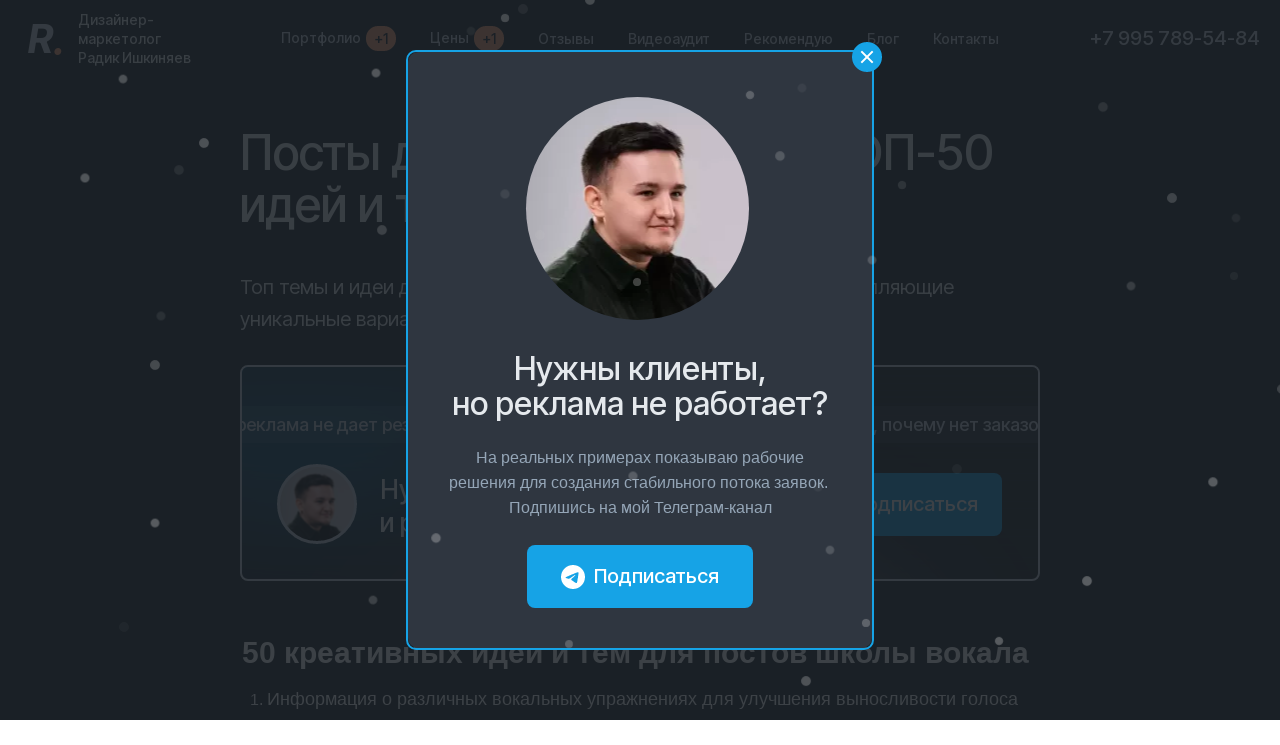

--- FILE ---
content_type: text/html; charset=UTF-8
request_url: https://raish.ru/blog/posty-dlya-shkoly-vokala-top-50-idej-i-tem-dlya-vashego-bloga
body_size: 41594
content:
<!DOCTYPE html>

<html lang="ru">

<head>

    
    <!-- PLUGINS -->
    














    <meta http-equiv="X-UA-Compatible" content="IE=edge">
    <meta charset="utf-8">
    <meta name="generator" content="Creatium">

    <title>Посты для школы вокала: ТОП-50 идей и тем для вашего блога</title>

    <meta name="description" content="Топ темы и идеи для школы вокала от дизайнера-маркетолога. Цепляющие уникальные варианты ведения вашего блога."><link rel="canonical" href="https://raish.ru/blog/posty-dlya-shkoly-vokala-top-50-idej-i-tem-dlya-vashego-bloga">
            <meta name="viewport" content="width=device-width, initial-scale=1.0">
    
    <script type="application/ld+json">{}</script>
    
<!--[if IE]><link rel="shortcut icon" href="https://img2.creatium.io/disk2/f9/c6/e4/fd15bc75d6e9810d2247205b3b36abc1a0/32x32/raishfavicon.png"><![endif]-->
<link rel="apple-touch-icon-precomposed" href="https://img2.creatium.io/disk2/f9/c6/e4/fd15bc75d6e9810d2247205b3b36abc1a0/180x180/raishfavicon.png">
<link rel="icon" href="https://img2.creatium.io/disk2/f9/c6/e4/fd15bc75d6e9810d2247205b3b36abc1a0/196x196/raishfavicon.png">
                <script>
                window.creatium = {"creatium":true,"visit_id":null,"site_id":151011,"page_id":1836307,"content_id":1778563,"lang":"ru","time":1768749400,"screens":"screens-xs-lg","animations":[],"cookies":{"alert":0,"message":""},"integrations":[],"misc":{"cdn_host":"i.1.creatium.io"},"allow_cookies":true,"site_options":{"captcha_signup":false,"captcha_orders":false,"member_allow_signup":false,"member_allow_auth":false},"member":{"id":0},"async":{"js":["\/app\/4.4\/delivery-builder?action=async&key=a8aa14217913fac11e7e457b49b901e1","\/assets\/4.4\/vendors-async.js?v=1742957206","\/assets\/4.4\/formula-async.js?v=1742957285","\/assets\/4.4\/swiper-async.js?v=1761555634"],"css":["\/assets\/4.4\/vendors-async.css?v=1766137397","\/assets\/4.4\/hovercss-async.css?v=1742957206"],"js_adaptive_sections":"\/app\/4.4\/delivery-builder?action=adaptive-sections&key=a8aa14217913fac11e7e457b49b901e1"},"device":"other","mini":false,"scroll":{"snapping":false}};
                window.cr = window.creatium;
                window.plp = window.creatium;
                window.error_handler = function (e, fn_id) {
                    window.console && console.log && console.log(fn_id);
                    window['error_handler_' + fn_id] && eval(window['error_handler_' + fn_id]);
                    window.console && console.error && console.error(e.message);
                };
                    cr.api = function (v, cb) { cr.api.queue.push([v, cb]) };
    cr.api.queue = [];
    cr.layout = {"top":0,"left":0};
            </script>
    <!-- CORE -->
    <link type="text/css" rel="stylesheet" href="/assets/4.4/vendors.css?v=1742957206"><link type="text/css" rel="stylesheet" href="/assets/4.4/default.css?v=1765350449"><link type="text/css" rel="stylesheet" href="/assets/4.4/nodes.css?v=1766137397">    <script defer type="text/javascript" src="/assets/4.4/vendors.js?v=1742957206"></script><script defer type="text/javascript" src="/assets/4.4/default.js?v=1768221003"></script><script defer type="text/javascript" src="/assets/4.4/nodes.js?v=1766138067"></script><link rel="preload" href="/assets/4.4/vendors-sync.js?v=1742957206" as="script">
            <style> 
.node.css1 > .wrapper1 { background-color: white }
.node.css1  { color: #333 }
.node.css1  > .padding_top { padding-top: 0px }
.node.css1  > .padding_bottom { padding-bottom: 0px }
.screen-xs .node.css1  > .padding_bottom { padding-bottom: 0px!important }
.node.css1 a { color: rgb(253, 162, 113) }
.node.css2  { color: #333; padding-top: 10px; padding-bottom: 25px; padding-left: 5px; padding-right: 5px }
.node.css2 a { color: rgb(253, 162, 113) }
.node.css3 > .max-width { max-width: 822px; margin-left: auto; margin-right: auto }
.node.css4  { color: #333 }
.node.css4 a { color: rgb(253, 162, 113) }
.node.css5 > .zero-grid { height: 101px }
.zero-layer.css6  > .zero-layer-axis > .zero-layer-frame > .cont { z-index: 8; transform: scale(1, 1)  }
.zero-layer.css6  > .zero-layer-axis { height: 101px }
.zero-layer.css6  > .zero-layer-axis > .zero-layer-frame { left: 0px; top: 0px; width: 100%; height: 100px }
.metahtml.css7 .glass {
  background: rgba(26, 32, 38, 0.7);
  border-radius: 8px;
  box-shadow: 0 0px 0px 0px rgba(0, 0, 0, 0);
  -webkit-backdrop-filter: blur(15px);
  backdrop-filter: blur(15px);
  border: 0px solid rgba(255, 255, 255, 0.15);
  position: absolute;
  width: 100%;
  height: 100%;
}
.zero-layer.css8  > .zero-layer-axis > .zero-layer-frame > .cont { z-index: 13; transform: scale(1, 1)  }
.zero-layer.css8  > .zero-layer-axis { height: 101px }
.zero-layer.css8  > .zero-layer-axis > .zero-layer-frame { left: 21px; top: 15px; width: 780px }
.node.css9  { color: #333; padding-top: 0px; padding-bottom: 0px; padding-left: 0px; padding-right: 0px }
.node.css9 a { color: rgb(253, 162, 113) }
.node.css10  { color: #333; padding-top: 0px; padding-bottom: 0px; padding-left: 0px; padding-right: 5px }
.node.css10 a { color: rgb(253, 162, 113) }
.node.css11 img { width: 90px }
.node.css11 .roundimage { text-align: left }
.node.css12  { color: #333; padding-top: 0px; padding-bottom: 3px; padding-left: 5px; padding-right: 5px }
.node.css12 a { color: rgb(253, 162, 113) }
.textable.css13  { text-align: left; font-family: arial; font-size: 18px; font-weight: 400; line-height: 1.3; letter-spacing: 0em; opacity: 1 }
.screen-xs .textable.css13  { font-size: 18px!important }
.node.css14 > .max-width { max-width: 401px; margin-left: 0; margin-right: auto }
.node.css15 .bgimage { height: 70px; background-position: right }
.node.css15 img.selectable { max-height: 70px }
.node.css15 .proportions { width: calc(var(--width) / var(--height) * 70); padding-top: 70px }
.screen-xs .node.css15 .bgimage { height: 50px!important }
.screen-xs .node.css15 img.selectable { max-height: 50px!important }
.screen-xs .node.css15 .proportions { width: calc(var(--width) / var(--height) * 50)!important; padding-top: 50px!important }
.node.css16 .bgimage { height: 50px; background-position: right }
.node.css16 img.selectable { max-height: 50px }
.node.css16 .proportions { width: calc(var(--width) / var(--height) * 50); padding-top: 50px }
.metahtml.css17 .bl {
  width: 257px;
  margin: 0 auto;
}

.metahtml.css17 .pulse {
  border-radius: 8px;
  animation: radial-pulsecss17 4s infinite !important;
  width: 100%;
}

.metahtml.css17 .dref .cont .btn-legacy {
  border-radius: 8px !important;
}

@keyframes radial-pulsecss17 {
  0% {
    box-shadow: 0 0 0 0px rgba(255, 255, 255, 0.5);
  }

  100% {
    box-shadow: 0 0 0 16px rgba(0, 0, 0, 0);
  }
}

.metahtml.css17 .dref .cont .btn-legacy {
  position: relative;
  overflow: hidden;
  -webkit-transition: ease 0.3s;
  -o-transition: ease 0.3s;
  transition: ease 0.3s;
  display: inline-block;
}

.metahtml.css17 .dref .cont .btn-legacy:before {
  content: "";
  display: inline-block;
  width: 100%;
  height: 100%;
  position: absolute;
  top: 0;
  left: 0;
  opacity: 0;
  z-index: 1;
  -webkit-transition: ease 0.3s;
  -o-transition: ease 0.3s;
  transition: ease 0.3s;
}

.metahtml.css17 .dref .cont .btn-legacy:after {
  content: "";
  display: inline-block;
  width: 6px;
  box-shadow: 1px 1px 25px 25px rgb(255, 255, 255);
  height: 300px;
  margin-left: 60px;
  background: rgb(255, 255, 255);
  opacity: 0.5;
  position: absolute;
  left: -40px;
  top: -150px;
  z-index: 1;
  -webkit-transform: rotate(45deg);
  -ms-transform: rotate(45deg);
  transform: rotate(45deg);
  -webkit-transition: all 0.3s;
  -o-transition: all 0.3s;
  transition: all 0.3s;
  -webkit-animation-name: slidemem;
  animation-name: slidemem;
  -webkit-animation-duration: 10s;
  animation-duration: 10s;
  -webkit-animation-delay: 0.05s;
  animation-delay: 0.05s;
  -webkit-animation-timing-function: ease-in-out;
  animation-timing-function: ease-in-out;
  -webkit-animation-iteration-count: infinite;
  animation-iteration-count: infinite;
}

@-webkit-keyframes slidemem {
  0% {
    left: -10%;
    margin-left: 0px;
  }

  30% {
    left: 110%;
    margin-left: 80px;
  }

  100% {
    left: 110%;
    margin-left: 80px;
  }
}

.metahtml.css17 .ripple {
  width: 0;
  height: 0;
  border-radius: 50%;
  background: rgba(255, 255, 255, 0.4);
  transform: scale(0);
  position: absolute;
  opacity: 1;
}

.metahtml.css17 .rippleEffect {
  animation: rippleDrop 1.6s infinite linear;
}

@keyframes rippleDrop {
  100% {
    transform: scale(2);
    opacity: 0;
  }
}
.btn.css18 { text-align: center } .btn.css18 { background-color: rgb(215, 224, 233);border-top-left-radius: 8px;border-top-right-radius: 8px;border-bottom-right-radius: 8px;border-bottom-left-radius: 8px;border-style: solid;border-top-width: 0px;border-bottom-width: 0px;border-left-width: 0px;border-right-width: 0px;border-color: rgb(157, 179, 201);padding-top: 17px;padding-bottom: 17px;font-size: 20px;color: rgb(0, 0, 0)!important;font-family: arial; } .btn.css18:hover, .btn.css18.hover { background-color: rgb(253, 162, 113);border-color: rgb(111, 143, 176);color: rgb(26, 32, 38)!important; } .btn.css18:active, .btn.css18.active { background-color: rgba(253, 162, 113, 1);border-color: rgb(252, 115, 41);color: rgb(26, 32, 38)!important; } .btn.css18:before {  } .btn.css18:active:before, .btn.css18.active:before { background-color: rgba(253, 162, 113, 1); }.area.screen-xs .btn.css18 { font-size: 22px; }
.zero-layer.css19  > .zero-layer-axis > .zero-layer-frame > .cont { z-index: 12; transform: scale(1, 1)  }
.zero-layer.css19  > .zero-layer-axis { height: 101px }
.zero-layer.css19  > .zero-layer-axis > .zero-layer-frame { left: 498px; top: -59px; width: 360px }
.screen-lg .zero-layer.css19  { overflow: hidden!important }
.screen-md .zero-layer.css19  { overflow: hidden!important }
.screen-sm .zero-layer.css19  { overflow: hidden!important }
.screen-xs .zero-layer.css19  { overflow: hidden!important }
.zero-layer.css20  > .zero-layer-axis > .zero-layer-frame > .cont { z-index: 9; transform: scale(1, 1)  }
.zero-layer.css20  > .zero-layer-axis { height: 101px }
.zero-layer.css20  > .zero-layer-axis > .zero-layer-frame { left: -20px; top: -145.5px; width: 291px }
.screen-lg .zero-layer.css20  { overflow: hidden!important }
.screen-md .zero-layer.css20  { overflow: hidden!important }
.screen-sm .zero-layer.css20  { overflow: hidden!important }
.screen-xs .zero-layer.css20  { overflow: hidden!important }
.zero-layer.css21  > .zero-layer-axis > .zero-layer-frame > .cont { z-index: 11; transform: scale(1, 1)  }
.zero-layer.css21  > .zero-layer-axis { height: 101px }
.zero-layer.css21  > .zero-layer-axis > .zero-layer-frame { left: 0px; top: -27.5px; width: 346px }
.screen-lg .zero-layer.css21  { overflow: hidden!important }
.screen-md .zero-layer.css21  { overflow: hidden!important }
.screen-sm .zero-layer.css21  { overflow: hidden!important }
.screen-xs .zero-layer.css21  { overflow: hidden!important }
.zero-layer.css22  > .zero-layer-axis > .zero-layer-frame > .cont { z-index: 10; transform: scale(1, 1)  }
.zero-layer.css22  > .zero-layer-axis { height: 101px }
.zero-layer.css22  > .zero-layer-axis > .zero-layer-frame { left: 415px; top: -27.5px; width: 346px }
.screen-lg .zero-layer.css22  { overflow: hidden!important }
.screen-md .zero-layer.css22  { overflow: hidden!important }
.screen-sm .zero-layer.css22  { overflow: hidden!important }
.screen-xs .zero-layer.css22  { overflow: hidden!important }
.node.css23  { color: #333; padding-top: 0px; padding-bottom: 0px; padding-left: 0px; padding-right: 15px }
.screen-xs .node.css23  { padding-bottom: 25px!important; padding-right: 0px!important }
.node.css23 a { color: rgb(253, 162, 113) }
.node.css24 > .max-width { max-width: 822px; margin-left: auto; margin-right: 0 }
.node.css25  { color: #333; padding-top: 0px; padding-bottom: 0px; padding-left: 5px; padding-right: 0px }
.node.css25 a { color: rgb(253, 162, 113) }
.node.css26 > .w-menu-grid > .cont > .node { margin: 0 0px }
.node.css27  { color: #333; padding-top: 5px; padding-bottom: 0px; padding-left: 5px; padding-right: 0px }
.node.css27 a { color: rgb(253, 162, 113) }
.btn.css28 { text-align: center } .btn.css28 { background-color: rgb(37, 166, 231);border-top-left-radius: 8px;border-top-right-radius: 8px;border-bottom-right-radius: 8px;border-bottom-left-radius: 8px;border-style: solid;border-top-width: 1px;border-bottom-width: 1px;border-left-width: 1px;border-right-width: 1px;border-color: rgb(37, 166, 231);padding-top: 10px;padding-bottom: 10px;font-size: 14px;color: rgb(255, 255, 255)!important;font-family: arial; } .btn.css28:hover, .btn.css28.hover { background-color: rgb(253, 162, 113);border-color: rgb(253, 162, 113);color: rgb(26, 32, 38)!important; } .btn.css28:active, .btn.css28.active { background-color: rgb(253, 162, 113);border-color: rgb(252, 115, 41);color: rgb(26, 32, 38)!important; } .btn.css28:before {  } .btn.css28:active:before, .btn.css28.active:before { background-color: rgb(253, 162, 113); }
.node.css29  { color: #333; padding-top: 5px; padding-bottom: 0px; padding-left: 8px; padding-right: 0px }
.node.css29 a { color: rgb(253, 162, 113) }
.btn.css30 { text-align: center } .btn.css30 { background-color: rgb(67, 216, 82);border-top-left-radius: 8px;border-top-right-radius: 8px;border-bottom-right-radius: 8px;border-bottom-left-radius: 8px;border-style: solid;border-top-width: 1px;border-bottom-width: 1px;border-left-width: 1px;border-right-width: 1px;border-color: rgb(67, 216, 82);padding-top: 10px;padding-bottom: 10px;font-size: 14px;color: rgb(255, 255, 255)!important;font-family: arial; } .btn.css30:hover, .btn.css30.hover { background-color: rgb(253, 162, 113);border-color: rgb(253, 162, 113);color: rgb(26, 32, 38)!important; } .btn.css30:active, .btn.css30.active { background-color: rgb(253, 162, 113);border-color: rgb(252, 115, 41);color: rgb(26, 32, 38)!important; } .btn.css30:before {  } .btn.css30:active:before, .btn.css30.active:before { background-color: rgb(253, 162, 113); }
.node.css31 > .wrapper1 { background-color: rgb(26, 32, 38) }
.node.css31  { color: #FFF }
.node.css31  > .padding_top { padding-top: 0px }
.node.css31  > .padding_bottom { padding-bottom: 5px }
.screen-xs .node.css31  > .padding_bottom { padding-bottom: 0px!important }
.node.css31 a { color: rgb(253, 162, 113) }
.node.css32  { color: #FFF; padding-top: 0px; padding-bottom: 0px; padding-left: 0px; padding-right: 0px }
.node.css32 a { color: rgb(253, 162, 113) }
.btn.css33 { text-align: center } .btn.css33 { background-color: rgba(253, 162, 113, 1);border-top-left-radius: 0px;border-top-right-radius: 0px;border-bottom-right-radius: 0px;border-bottom-left-radius: 0px;border-style: solid;border-top-width: 0px;border-bottom-width: 0px;border-left-width: 0px;border-right-width: 0px;border-color: rgba(252, 115, 41, 1);padding-top: 10px;padding-bottom: 10px;font-size: 18px;color: rgba(255, 255, 255, 1)!important;font-family: arial; } .btn.css33:hover, .btn.css33.hover { background-color: rgba(253, 171, 127, 1);border-color: rgba(231, 83, 3, 1);color: rgba(255, 255, 255, 1)!important; } .btn.css33:active, .btn.css33.active { background-color: rgba(253, 180, 140, 1);border-color: rgba(252, 122, 52, 1);color: rgba(255, 255, 255, 1)!important; } .btn.css33:before { background-color: rgba(253, 171, 127, 1); } .btn.css33:active:before, .btn.css33.active:before { background-color: rgba(253, 180, 140, 1); }.area.screen-xs .btn.css33 { font-size: 14px; }
.node.css34  { color: #FFF; padding-top: 4px; padding-bottom: 0px; padding-left: 0px; padding-right: 0px }
.node.css34 a { color: rgb(253, 162, 113) }
.btn.css35 { text-align: center } .btn.css35 { background-color: rgba(202, 210, 219, 0);border-top-left-radius: 0px;border-top-right-radius: 0px;border-bottom-right-radius: 0px;border-bottom-left-radius: 0px;border-style: solid;border-top-width: 0px;border-bottom-width: 0px;border-left-width: 0px;border-right-width: 0px;border-color: rgb(152, 168, 185);padding-top: 0px;padding-bottom: 0px;font-size: 40px;font-style: italic;color: rgb(202, 210, 219)!important;font-family: arial; } .btn.css35:hover, .btn.css35.hover { border-color: rgb(112, 135, 157);color: rgb(253, 162, 113)!important; } .btn.css35:active, .btn.css35.active { background-color: rgba(155, 170, 186, 0);border-color: rgb(132, 151, 171);color: rgb(253, 162, 113)!important; } .btn.css35:before { background-color: rgba(177, 189, 202, 0); } .btn.css35:active:before, .btn.css35.active:before { background-color: rgba(155, 170, 186, 0); }
.node.css36  { color: #FFF; padding-top: 10px; padding-bottom: 10px; padding-left: 0px; padding-right: 0px }
.node.css36 a { color: rgb(253, 162, 113) }
.textable.css37  { text-align: left; font-family: arial; font-size: 14px; font-weight: 400; line-height: 1.4; letter-spacing: 0em; opacity: 1 }
.btn.css38 { text-align: center } .btn.css38 { background-color: rgb(47, 54, 64);border-top-left-radius: 25px;border-top-right-radius: 25px;border-bottom-right-radius: 25px;border-bottom-left-radius: 25px;border-style: solid;border-top-width: 0px;border-bottom-width: 0px;border-left-width: 0px;border-right-width: 0px;border-color: rgb(47, 54, 64);padding-top: 8px;padding-bottom: 8px;font-size: 14px;color: rgb(202, 210, 219)!important;font-family: arial; } .btn.css38:hover, .btn.css38.hover { background-color: rgb(202, 210, 219);border-color: rgb(47, 54, 64);color: rgb(26, 32, 38)!important; } .btn.css38:active, .btn.css38.active { background-color: rgb(202, 210, 219);border-color: rgb(47, 54, 64);color: rgb(26, 32, 38)!important; } .btn.css38:before {  } .btn.css38:active:before, .btn.css38.active:before { background-color: rgb(202, 210, 219); }
.modal.css39 .modal-dialog { width: 350px }
.metahtml.css40 .popover1-root {
  perspective: 1000px;
}

.metahtml.css40 .popover1-container {
  position: relative;
  background-clip: padding-box;
  outline: none;
  padding: 0px 0px;
  margin-top: 30px;
  opacity: 0;
  transform-origin: 50% -50px;
  transform: rotateX(-15deg);
}

.metahtml.css40 .popover1-root.is-active .popover1-container {
  opacity: 1;
  transform: translateY(0);
}

.metahtml.css40 .popover1-root.is-hiding .popover1-container {
  opacity: 0;
  transform: rotateX(-15deg);
}

.metahtml.css40 .popover1-arrow {
  text-align: center;
  position: absolute;
  line-height: 0;
  top: 0;
  left: 0;
  right: 0;
}

.metahtml.css40 .popover1-arrow div {
  width: 20px;
  height: 20px;
  background-color: rgb(47, 54, 64);
  border: 1px solid rgb(45, 51, 61);
  transform: translateY(-50%) rotate(45deg);
  margin-top: -1px;
  position: relative;
  display: inline-block;
  border-width: 1px 0 0 1px;
  vertical-align: top;
}

.metahtml.css40 .popover1-body {
  position: relative;
  padding: 20px;
}

.metahtml.css40 .popover1-title {
  margin-right: 20px;
  text-align: left;
}

.metahtml.css40 .popover1-close {
  font-family: "Helvetica Neue", Helvetica, Arial, sans-serif;
  padding: 0;
  cursor: pointer;
  background: transparent;
  border: 0;
  -webkit-appearance: none;
  float: right;
  font-size: 21px;
  font-weight: bold;
  line-height: 1;
  color: #000;
  text-shadow: 0 1px 0 #fff;
  opacity: 0.2;
  filter: alpha(opacity=20);
  margin-top: -2px;
}

.metahtml.css40 .popover1-close:hover {
  color: #000;
  text-decoration: none;
  cursor: pointer;
  opacity: 0.5;
  filter: alpha(opacity=50);
}
.node.css41 > .wrapper1 { background-color: rgb(47, 54, 64); border-radius: 25px; box-shadow:  0px 0px 30px 20px rgba(26, 32, 38, 0.5) }
.node.css41  { color: #FFF; padding-top: 20px; padding-bottom: 20px; padding-left: 20px; padding-right: 20px }
.node.css41 a { color: rgb(253, 162, 113) }
.node.css42  { color: #FFF; padding-top: 5px; padding-bottom: 5px; padding-left: 10px; padding-right: 0px }
.node.css42 a { color: rgb(253, 162, 113) }
.btn.css43 { text-align: center } .btn.css43 { background-color: rgb(26, 32, 38);border-top-left-radius: 50px;border-top-right-radius: 50px;border-bottom-right-radius: 50px;border-bottom-left-radius: 50px;border-style: solid;border-top-width: 0px;border-bottom-width: 0px;border-left-width: 0px;border-right-width: 0px;border-color: rgb(202, 210, 219);padding-top: 10px;padding-bottom: 10px;font-size: 14px;color: rgb(202, 210, 219)!important;font-family: arial; } .btn.css43:hover, .btn.css43.hover { background-color: rgb(26, 32, 38);border-color: rgb(202, 210, 219);color: rgba(253, 162, 113, 1)!important; } .btn.css43:active, .btn.css43.active { background-color: rgb(26, 32, 38);border-color: rgb(202, 210, 219);color: rgba(253, 162, 113, 1)!important; } .btn.css43:before { background-color: rgb(26, 32, 38); } .btn.css43:active:before, .btn.css43.active:before { background-color: rgb(26, 32, 38); }
.node.css44  { color: #FFF }
.node.css44 a { color: rgb(253, 162, 113) }
.node.css45 > .zero-grid { height: 0px }
.zero-layer.css46  > .zero-layer-axis > .zero-layer-frame > .cont { z-index: 8; transform: scale(1, 1)  }
.zero-layer.css46  > .zero-layer-axis { height: 0px }
.zero-layer.css46  > .zero-layer-axis > .zero-layer-frame { left: 1.5px; top: -46.5px; width: 520px }
.screen-xs .zero-layer.css46  > .zero-layer-axis > .zero-layer-frame { left: 20px!important; top: 40px!important; width: 200px!important }
.node.css47 > .wrapper1 { background-color: rgb(47, 54, 64); border-radius: 25px; box-shadow:  0px 15px 30px 20px rgba(26, 32, 38, 0.5) }
.node.css47  { color: #FFF; padding-top: 20px; padding-bottom: 20px; padding-left: 20px; padding-right: 20px }
.node.css47 a { color: rgb(253, 162, 113) }
.node.css48  { color: #FFF; padding-top: 0px; padding-bottom: 15px; padding-left: 0px; padding-right: 5px }
.node.css48 a { color: rgb(253, 162, 113) }
.textable.css49  { text-align: left; font-family: arial; font-size: 16px; font-weight: 400; line-height: 1.6; letter-spacing: 0em; opacity: 1 }
.screen-xs .textable.css49  { text-align: right!important; font-size: 14px!important }
.node.css50  { color: #FFF; padding-top: 0px; padding-bottom: 0px; padding-left: 20px; padding-right: 20px }
.screen-xs .node.css50  { padding-left: 0px!important; padding-right: 0px!important }
.node.css50 a { color: rgb(253, 162, 113) }
.node.css51  { color: #FFF; padding-top: 0px; padding-bottom: 0px; padding-left: 0px; padding-right: 0px }
.screen-xs .node.css51  { padding-top: 0px!important; padding-bottom: 0px!important }
.node.css51 a { color: rgb(253, 162, 113) }
.metahtml.css52 .hamburger1 {
  position: relative;
}

.metahtml.css52 .hamburger1-header {
  display: flex;
  align-items: center;
  width: 100%;
}

.metahtml.css52 .hamburger1-altmenu {
  flex-grow: 1;
  order: 1;
}

.metahtml.css52 .hamburger1-toggle {
  width: 16px;
  height: 9.6px;
  flex: 0 0 16px;
  margin: 5px;
  cursor: pointer;
  margin-top: 0;
  order: 2;
  position: relative;
}

.metahtml.css52 .hamburger1-toggle span {
  display: block;
  position: absolute;
  height: 2px;
  width: 100%;
  background: rgb(202, 210, 219);
  border-radius: 9px;
  opacity: 1;
  left: 0;
  -webkit-transform: rotate(0deg);
  -moz-transform: rotate(0deg);
  -o-transform: rotate(0deg);
  transform: rotate(0deg);
  -webkit-transition: .3s ease-in-out;
  -moz-transition: .3s ease-in-out;
  -o-transition: .3s ease-in-out;
  transition: .3s ease-in-out;
}

.metahtml.css52 .hamburger1-toggle span:nth-child(1) {
  top: 0px;
}

.metahtml.css52 .hamburger1-toggle span:nth-child(2),
.metahtml.css52 .hamburger1-toggle span:nth-child(3) {
  top: 5px;
}

.metahtml.css52 .hamburger1-toggle span:nth-child(4) {
  top: 10px;
}

.metahtml.css52 .hamburger1-toggle.is-expanded span:nth-child(1) {
  top: 5px;
  width: 0%;
  left: 50%;
  opacity: 0;
}

.metahtml.css52 .hamburger1-toggle.is-expanded span:nth-child(2) {
  -webkit-transform: rotate(45deg);
  -moz-transform: rotate(45deg);
  -o-transform: rotate(45deg);
  transform: rotate(45deg);
}

.metahtml.css52 .hamburger1-toggle.is-expanded span:nth-child(3) {
  -webkit-transform: rotate(-45deg);
  -moz-transform: rotate(-45deg);
  -o-transform: rotate(-45deg);
  transform: rotate(-45deg);
}

.metahtml.css52 .hamburger1-toggle.is-expanded span:nth-child(4) {
  top: 4.8px;
  width: 0%;
  left: 50%;
  opacity: 0;
}
.node.css53  { color: #FFF; padding-top: 10px; padding-bottom: 10px; padding-left: 5px; padding-right: 5px }
.node.css53 a { color: rgb(253, 162, 113) }
.node.css54 > .w-menu-grid > .cont > .node { margin: 0 2px }
.node.css55  { color: #FFF; padding-top: 5px; padding-bottom: 5px; padding-left: 5px; padding-right: 5px }
.node.css55 a { color: rgb(253, 162, 113) }
.btn.css56 { text-align: center } .btn.css56 { background-color: rgba(26, 32, 38, 0);border-top-left-radius: 5px;border-top-right-radius: 5px;border-bottom-right-radius: 5px;border-bottom-left-radius: 5px;border-style: solid;border-top-width: 0px;border-bottom-width: 0px;border-left-width: 0px;border-right-width: 0px;border-color: rgb(202, 210, 219);padding-top: 6px;padding-bottom: 6px;font-size: 14px;color: rgb(202, 210, 219)!important;font-family: arial; } .btn.css56:hover, .btn.css56.hover { border-color: rgb(202, 210, 219);color: rgb(253, 162, 113)!important; } .btn.css56:active, .btn.css56.active { background-color: rgba(202, 210, 219, 0);border-color: rgb(202, 210, 219);color: rgb(253, 162, 113)!important; } .btn.css56:before { background-color: rgba(202, 210, 219, 0); } .btn.css56:active:before, .btn.css56.active:before { background-color: rgba(202, 210, 219, 0); }
.node.css57 .padding { height: 20px }
.btn.css58 { text-align: center } .btn.css58 { background-color: rgba(26, 32, 38, 0);border-top-left-radius: 0px;border-top-right-radius: 0px;border-bottom-right-radius: 0px;border-bottom-left-radius: 0px;border-style: solid;border-top-width: 0px;border-bottom-width: 0px;border-left-width: 0px;border-right-width: 0px;border-color: rgb(21, 26, 30);padding-top: 0px;padding-bottom: 0px;font-size: 20px;color: rgb(202, 210, 219)!important;font-family: arial; } .btn.css58:hover, .btn.css58.hover { background-color: rgba(23, 29, 34, 0);border-color: rgb(17, 20, 24);color: rgb(253, 162, 113)!important; } .btn.css58:active, .btn.css58.active { background-color: rgba(21, 26, 31, 0);border-color: rgb(19, 23, 27);color: rgb(253, 162, 113)!important; } .btn.css58:before {  } .btn.css58:active:before, .btn.css58.active:before { background-color: rgba(21, 26, 31, 0); }
.node.css59 > .wrapper1 { background-color: rgb(26, 32, 38) }
.node.css59  { color: #FFF }
.node.css59  > .padding_top { padding-top: 15px }
.node.css59  > .padding_bottom { padding-bottom: 0px }
.screen-xs .node.css59  > .padding_bottom { padding-bottom: 50px!important }
.node.css59 a { color: rgb(253, 162, 113) }
.node.css60  { color: #FFF; padding-top: 30px; padding-bottom: 0px; padding-left: 0px; padding-right: 0px }
.node.css60 a { color: rgb(253, 162, 113) }
.node.css61 > .max-width { max-width: 800px; margin-left: auto; margin-right: auto }
.node.css62  { color: #FFF; padding-top: 0px; padding-bottom: 40px; padding-left: 0px; padding-right: 0px }
.node.css62 a { color: rgb(253, 162, 113) }
.textable.css63  { text-align: left; font-family: arial; font-size: 48px; font-weight: 400; line-height: 1.1; letter-spacing: 0em; opacity: 1 }
.screen-xs .textable.css63  { font-size: 36px!important }
.node.css64  { color: #FFF; padding-top: 0px; padding-bottom: 0px; padding-left: 0px; padding-right: 15px }
.node.css64 a { color: rgb(253, 162, 113) }
.node.css65 > .max-width { max-width: 294px; margin-left: 0; margin-right: auto }
.node.css66  { color: #FFF; padding-top: 0px; padding-bottom: 25px; padding-left: 0px; padding-right: 300px }
.node.css66 a { color: rgb(253, 162, 113) }
.metahtml.css67 .bl {
  width: 291px;
  margin: 0 auto;
}

.metahtml.css67 .ripple {
  width: 0;
  height: 0;
  border-radius: 50%;
  background: rgba(255, 255, 255, 0.4);
  transform: scale(0);
  position: absolute;
  opacity: 1;
}

.metahtml.css67 .rippleEffect {
  animation: rippleDrop 1.6s infinite linear;
}

@keyframes rippleDrop {
  100% {
    transform: scale(2);
    opacity: 0;
  }
}
.btn.css68 { text-align: center } .btn.css68 { background-color: rgb(0, 136, 204);border-top-left-radius: 10px;border-top-right-radius: 10px;border-bottom-right-radius: 10px;border-bottom-left-radius: 10px;border-style: solid;border-top-width: 0px;border-bottom-width: 0px;border-left-width: 0px;border-right-width: 0px;border-color: rgb(0, 109, 163);padding-top: 17px;padding-bottom: 17px;font-size: 20px;color: rgb(255, 255, 255)!important;font-family: arial; } .btn.css68:hover, .btn.css68.hover { background-color: rgb(0, 136, 204);border-color: rgb(0, 87, 131);color: rgb(255, 255, 255)!important; } .btn.css68:active, .btn.css68.active { background-color: rgb(0, 136, 204);border-color: rgb(0, 109, 163);color: rgb(255, 255, 255)!important; } .btn.css68:before {  } .btn.css68:active:before, .btn.css68.active:before { background-color: rgb(0, 136, 204); }.area.screen-xs .btn.css68 { font-size: 16px; }
.node.css69  { color: #FFF; padding-top: 0px; padding-bottom: 0px; padding-left: 0px; padding-right: 0px }
.screen-xs .node.css69  { padding-top: 15px!important }
.node.css69 a { color: rgb(253, 162, 113) }
.textable.css70  { text-align: left; font-family: arial; font-size: 20px; font-weight: 400; line-height: 1.6; letter-spacing: 0em; opacity: 1 }
.screen-xs .textable.css70  { font-size: 16px!important }
.node.css71  { color: #FFF; padding-top: 30px; padding-bottom: 10px; padding-left: 0px; padding-right: 0px }
.node.css71 a { color: rgb(253, 162, 113) }
.node.css72 > .max-width { max-width: 945px; margin-left: 0; margin-right: auto }
.screen-xs .node.css73 > .wrapper1 { background-attachment: scroll!important }
.screen-sm .node.css73 > .wrapper1 { background-attachment: scroll!important }
.node.css73 > .wrapper1 { background-attachment: fixed; background-position: left center; background-size: cover; background-repeat: no-repeat; border-radius: 8px; border-width: 2px; border-style: solid; border-color: rgb(202, 210, 219) }
.node.css73 > .wrapper1 > .wrapper2 { background-image: linear-gradient(to bottom, rgba(26, 32, 38, 0.8) 0%, rgba(26, 32, 38, 0) 100%) }
.node.css73  { color: #FFF; padding-top: 37px; padding-bottom: 2px; padding-left: 2px; padding-right: 2px }
.screen-xs .node.css73  { padding-bottom: 2px!important }
.node.css73 a { color: rgb(253, 162, 113) }
.node.css74 > .zero-grid { height: 50px }
.zero-layer.css75  > .zero-layer-axis > .zero-layer-frame > .cont { z-index: 8; transform: scale(1, 1)  }
.zero-layer.css75  > .zero-layer-axis { height: 50px }
.zero-layer.css75  > .zero-layer-axis > .zero-layer-frame { left: 0px; top: -11px; width: 100% }
.screen-lg .zero-layer.css75  { overflow: hidden!important }
.screen-md .zero-layer.css75  { overflow: hidden!important }
.screen-sm .zero-layer.css75  { overflow: hidden!important }
.screen-xs .zero-layer.css75  { overflow: hidden!important }
.node.css76 > .wrapper1 { background-color: rgba(68, 68, 68, 0) }
.node.css76  { color: #FFF; padding-top: 0px; padding-bottom: 10px; padding-left: 5px; padding-right: 5px }
.screen-xs .node.css76  { padding-top: 5px!important; padding-bottom: 5px!important }
.node.css76 a { color: rgb(253, 162, 113) }
.btn.css77 { text-align: center } .btn.css77 { background-color: rgba(202, 210, 219, 0.1);border-top-left-radius: 50px;border-top-right-radius: 50px;border-bottom-right-radius: 50px;border-bottom-left-radius: 50px;border-style: solid;border-top-width: 0px;border-bottom-width: 0px;border-left-width: 0px;border-right-width: 0px;border-color: rgb(202, 210, 219);padding-top: 6px;padding-bottom: 6px;font-size: 18px;color: rgb(202, 210, 219)!important;font-family: arial; } .btn.css77:hover, .btn.css77.hover { background-color: rgba(202, 210, 219, 0.2);border-color: rgb(202, 210, 219);color: rgb(202, 210, 219)!important; } .btn.css77:active, .btn.css77.active { background-color: rgba(202, 210, 219, 0.1);border-color: rgb(152, 167, 185);color: rgb(202, 210, 219)!important; } .btn.css77:before {  } .btn.css77:active:before, .btn.css77.active:before { background-color: rgba(202, 210, 219, 0.1); }.area.screen-xs .btn.css77 { font-size: 16px; }
.node.css78 > .zero-grid { height: 46px }
.zero-layer.css79  > .zero-layer-axis > .zero-layer-frame > .cont { z-index: 8; transform: scale(1, 1)  }
.zero-layer.css79  > .zero-layer-axis { height: 46px }
.zero-layer.css79  > .zero-layer-axis > .zero-layer-frame { left: 0px; top: -11px; width: 100% }
.screen-lg .zero-layer.css79  { overflow: hidden!important }
.screen-md .zero-layer.css79  { overflow: hidden!important }
.screen-sm .zero-layer.css79  { overflow: hidden!important }
.screen-xs .zero-layer.css79  > .zero-layer-axis > .zero-layer-frame { top: -17px!important }
.screen-xs .zero-layer.css79  { overflow: hidden!important }
.node.css80  { color: #FFF; padding-top: 10px; padding-bottom: 35px; padding-left: 35px; padding-right: 35px }
.node.css80 a { color: rgb(253, 162, 113) }
.node.css81  { color: #FFF; padding-top: 11px; padding-bottom: 0px; padding-left: 0px; padding-right: 0px }
.screen-xs .node.css81  { padding-top: 0px!important; padding-bottom: 0px!important }
.node.css81 a { color: rgb(253, 162, 113) }
.node.css82  { color: #FFF; padding-top: 0px; padding-bottom: 5px; padding-left: 0px; padding-right: 0px }
.screen-xs .node.css82  { padding-top: 5px!important; padding-bottom: 10px!important }
.node.css82 a { color: rgb(253, 162, 113) }
.textable.css83  { text-align: left; font-family: arial; font-size: 26px; font-weight: 400; line-height: 1.3; letter-spacing: 0em; color: rgb(0, 0, 0); opacity: 1 }
.screen-sm .textable.css83  { font-size: 26px!important }
.screen-xs .textable.css83  { text-align: left!important; font-size: 22px!important; line-height: 1.2!important; letter-spacing: 0em!important }
.node.css84 > .max-width { max-width: 551px; margin-left: 0; margin-right: auto }
.screen-xs .node.css84 > .max-width { max-width: 2000px!important }
.node.css85  { color: #FFF; padding-top: 0px; padding-bottom: 0px; padding-left: 0px; padding-right: 0px }
.screen-xs .node.css85  { padding-top: 10px!important }
.node.css85 a { color: rgb(253, 162, 113) }
.btn.css86 { text-align: center } .btn.css86 { background-color: rgb(22, 163, 230);border-top-left-radius: 8px;border-top-right-radius: 8px;border-bottom-right-radius: 8px;border-bottom-left-radius: 8px;border-style: solid;border-top-width: 0px;border-bottom-width: 0px;border-left-width: 0px;border-right-width: 0px;border-color: rgb(18, 130, 184);padding-top: 17px;padding-bottom: 17px;font-size: 20px;color: rgb(255, 255, 255)!important;font-family: arial; } .btn.css86:hover, .btn.css86.hover { background-color: rgb(20, 147, 207);border-color: rgb(14, 104, 147);color: rgb(255, 255, 255)!important; } .btn.css86:active, .btn.css86.active { background-color: rgb(18, 132, 186);border-color: rgb(16, 117, 166);color: rgb(255, 255, 255)!important; } .btn.css86:before { background-color: rgb(20, 147, 207); } .btn.css86:active:before, .btn.css86.active:before { background-color: rgb(18, 132, 186); }.area.screen-xs .btn.css86 { font-size: 16px; }
.node.css87 > .zero-grid { height: 0px }
.screen-xs .node.css87 > .zero-grid { height: 0px!important }
.zero-layer.css88  > .zero-layer-axis > .zero-layer-frame > .cont { z-index: 8; transform: scale(1, 1)  }
.zero-layer.css88  > .zero-layer-axis { height: 0px }
.zero-layer.css88  > .zero-layer-axis > .zero-layer-frame { left: 0px; top: -80px; width: 80px }
.screen-xs .zero-layer.css88  > .zero-layer-axis { height: 0px!important }
.screen-xs .zero-layer.css88  > .zero-layer-axis > .zero-layer-frame { left: 210px!important; top: -54px!important; width: 50px!important }
.node.css89 > .wrapper1 { background-color: rgb(26, 32, 38) }
.node.css89  { color: #FFF }
.node.css89  > .padding_top { padding-top: 25px }
.node.css89  > .padding_bottom { padding-bottom: 20px }
.node.css89 a { color: rgb(253, 162, 113) }
.node.css90  { color: #FFF; padding-top: 10px; padding-bottom: 10px; padding-left: 2px; padding-right: 0px }
.node.css90 a { color: rgb(253, 162, 113) }
.metahtml.css91 .root {
  font-size: 16px;
  font-family: arial, system-ui, -apple-system, BlinkMacSystemFont, 'Segoe UI', 'Roboto', 'Oxygen', 'Ubuntu', 'Cantarell', 'Fira Sans', 'Droid Sans', 'Helvetica Neue', 'Segoe UI Emoji', 'Apple Color Emoji', 'Noto Color Emoji', sans-serif;
  line-height: 1.4;
  word-wrap: break-word;
  color: rgb(255, 255, 255);
  text-rendering: optimizeLegibility;
}

.metahtml.css91 h1 {
  font-size: 2.2em;
  margin-top: 0;
}

.metahtml.css91 h1,
.metahtml.css91 h2,
.metahtml.css91 h3,
.metahtml.css91 h4,
.metahtml.css91 h5,
.metahtml.css91 h6 {
  font-family: arial;
  margin-bottom: 12px;
  margin-top: 24px;
}

.metahtml.css91 h1,
.metahtml.css91 h2,
.metahtml.css91 h3,
.metahtml.css91 h4,
.metahtml.css91 h5,
.metahtml.css91 h6,
.metahtml.css91 b,
.metahtml.css91 strong,
.metahtml.css91 th {
  font-weight: 600;
}

.metahtml.css91 p {
  margin: 16px 0;
}

.metahtml.css91 blockquote {
  border-left: 5px solid rgb(138, 138, 138);
  margin: 1.5em 0;
  padding: 0.5em 1em;
  font-style: italic;
}

.metahtml.css91 a {
  text-decoration: underline;
  color: rgb(26, 32, 38);
}

.metahtml.css91 a:hover {
  text-decoration: underline;
}

.metahtml.css91 code {
  background: rgba(255, 255, 255, 0.1);
  color: rgb(255, 255, 255);
  padding: 2.5px 5px;
  border-radius: 6px;
  font-size: 1em;
}

.metahtml.css91 pre > code {
  padding: 10px;
  display: block;
  overflow-x: auto;
}

.metahtml.css91 img,
.metahtml.css91 video {
  max-width: 100%;
  height: auto;
}

.metahtml.css91 hr {
  border: none;
  border-top: 2px solid rgba(255, 255, 255, 0.2);
}

.metahtml.css91 table {
  border-collapse: collapse;
  margin-bottom: 10px;
  width: 100%;
}

.metahtml.css91 td,
.metahtml.css91 th {
  padding: 6px;
  text-align: left;
  vertical-align: top;
  word-wrap: break-word;
}

.metahtml.css91 thead {
  border-bottom: 1px solid rgba(255, 255, 255, 0.2);
}

.metahtml.css91 tbody tr:nth-child(even) {
  background-color: rgba(255, 255, 255, 0.05);
}

.metahtml.css91 ul,
.metahtml.css91 ol {
  padding-left: 25px;
}

.metahtml.css91 li {
  margin: 8px 0;
}

.metahtml.css91 img {
  display: block;
}

.metahtml.css91 .root > *:first-child {
  margin-top: 0;
}

.metahtml.css91 .root > *:last-child {
  margin-bottom: 0;
}
.node.css92 > .wrapper1 { background-color: rgb(26, 32, 38) }
.node.css92  { color: #FFF }
.node.css92  > .padding_top { padding-top: 0px }
.node.css92  > .padding_bottom { padding-bottom: 0px }
.node.css92 a { color: rgb(253, 162, 113) }
.node.css93 .padding { height: 60px }
.node.css94 > .zero-grid { height: 85px }
.zero-layer.css95  > .zero-layer-axis > .zero-layer-frame > .cont { z-index: 8; transform: scale(1, 1)  }
.zero-layer.css95  > .zero-layer-axis { height: 85px }
.zero-layer.css95  > .zero-layer-axis > .zero-layer-frame { left: 0px; top: -3.5px; width: 100% }
.screen-lg .zero-layer.css95  { overflow: hidden!important }
.screen-md .zero-layer.css95  { overflow: hidden!important }
.screen-sm .zero-layer.css95  { overflow: hidden!important }
.screen-xs .zero-layer.css95  { overflow: hidden!important }
.btn.css96 { text-align: center } .btn.css96 { background-color: rgba(202, 210, 219, 0.1);border-top-left-radius: 50px;border-top-right-radius: 50px;border-bottom-right-radius: 50px;border-bottom-left-radius: 50px;border-style: solid;border-top-width: 0px;border-bottom-width: 0px;border-left-width: 0px;border-right-width: 0px;border-color: rgb(202, 210, 219);padding-top: 14px;padding-bottom: 14px;font-size: 26px;color: rgb(202, 210, 219)!important;font-family: arial; } .btn.css96:hover, .btn.css96.hover { background-color: rgba(202, 210, 219, 0.2);border-color: rgb(202, 210, 219);color: rgb(202, 210, 219)!important; } .btn.css96:active, .btn.css96.active { background-color: rgba(202, 210, 219, 0.1);border-color: rgb(152, 167, 185);color: rgb(202, 210, 219)!important; } .btn.css96:before {  } .btn.css96:active:before, .btn.css96.active:before { background-color: rgba(202, 210, 219, 0.1); }.area.screen-xs .btn.css96 { font-size: 22px; }
.node.css97 .padding { height: 40px }
.screen-xs .node.css97 .padding { height: 10px!important }
.node.css98  { color: #FFF; padding-top: 0px; padding-bottom: 10px; padding-left: 0px; padding-right: 0px }
.node.css98 a { color: rgb(253, 162, 113) }
.node.css99 > .zero-grid { height: 437px }
.screen-xs .node.css99 > .zero-grid { height: 161px!important }
.zero-layer.css100  > .zero-layer-axis > .zero-layer-frame > .cont { z-index: 9; transform: scale(1, 1)  }
.zero-layer.css100  > .zero-layer-axis { height: 437px }
.zero-layer.css100  > .zero-layer-axis > .zero-layer-frame { left: 162.18px; top: 119px; width: 198.65px }
.screen-xs .zero-layer.css100  > .zero-layer-axis { height: 161px!important }
.screen-xs .zero-layer.css100  > .zero-layer-axis > .zero-layer-frame { left: 0px!important; top: -1px!important; width: 121.92px!important }
.zero-layer.css101  > .zero-layer-axis > .zero-layer-frame > .cont { z-index: 8; transform: scale(1, 1)  }
.zero-layer.css101  > .zero-layer-axis { height: 437px }
.zero-layer.css101  > .zero-layer-axis > .zero-layer-frame { left: 1.5px; top: -46.5px; width: 520px }
.screen-xs .zero-layer.css101  > .zero-layer-axis { height: 161px!important }
.screen-xs .zero-layer.css101  > .zero-layer-axis > .zero-layer-frame { left: 0px!important; top: 0px!important; width: 258px!important }
.node.css102 img { width: calc(1 * var(--width)) }
.node.css102 .bgnormal { text-align: center }
.node.css103  { color: #FFF; padding-top: 0px; padding-bottom: 0px; padding-left: 0px; padding-right: 0px }
.screen-xs .node.css103  { padding-top: 0px!important }
.node.css103 a { color: rgb(253, 162, 113) }
.textable.css104  { text-align: left; font-family: arial; font-size: 64px; font-weight: 400; line-height: 1.1; letter-spacing: 0em; opacity: 1 }
.screen-xs .textable.css104  { text-align: center!important; font-size: 36px!important }
.node.css105  { color: #FFF; padding-top: 37px; padding-bottom: 10px; padding-left: 0px; padding-right: 0px }
.screen-xs .node.css105  { padding-top: 20px!important }
.node.css105 a { color: rgb(253, 162, 113) }
.node.css106 li { background-size: 16px 16px; min-height: 16px; padding-left: 26px }
.node.css106 li + li { margin-top: 9.6px }
.textable.css107  { text-align: left; font-family: arial; font-size: 18px; font-weight: 400; line-height: 1.4; letter-spacing: 0em; opacity: 1 }
.screen-xs .textable.css107  { font-size: 16px!important; line-height: 1.6!important; letter-spacing: 0em!important }
.node.css108  { color: #FFF; padding-top: 26px; padding-bottom: 5px; padding-left: 0px; padding-right: 5px }
.node.css108 a { color: rgb(253, 162, 113) }
.node.css109 .padding { height: 40px }
.node.css110  { color: #FFF; padding-top: 0px; padding-bottom: 10px; padding-left: 5px; padding-right: 5px }
.node.css110 a { color: rgb(253, 162, 113) }
.metahtml.css111 .slider3-root {
  position: relative;
  display: flex;
  align-items: center;
}

.metahtml.css111 .slider3-container {
  margin: 0 20px;
  flex-grow: 1;
}

.metahtml.css111 .slider3-previous,
.metahtml.css111 .slider3-next {
  flex: 0 0 60px;
  height: 60px;
  font-size: 20px;
  line-height: 60px;
  text-align: center;
  border-radius: 100%;
  background-color: rgb(202, 210, 219);
  color: rgb(0, 0, 0);
  opacity: 0.8;
  transition: all 250ms;
}

.metahtml.css111 .slider3-previous {
  left: 0;
}

.metahtml.css111 .slider3-previous:hover {
  opacity: 1;
  transform: scale(1.05);
}

.metahtml.css111 .slider3-previous i {
  margin-right: 4px;
}

.metahtml.css111 .slider3-next {
  right: 0;
}

.metahtml.css111 .slider3-next:hover {
  opacity: 1;
  transform: scale(1.05);
}

.metahtml.css111 .slider3-next i {
  margin-left: 4px;
}

.metahtml.css111 .slider3-pagination {
  text-align: center;
  margin-top: 20px;
}

.metahtml.css111 .slider3-page {
  display: inline-block;
  width: 18px;
  height: 18px;
  border: 1px solid rgba(255, 255, 255, 0.2);
  border-radius: 100%;
  padding: 3.6px;
  transition: background-color 0.3s;
  vertical-align: middle;
  margin-left: 9px;
  margin-right: 9px;
}

.metahtml.css111 .slider3-page.is-active {
  background-color: rgb(202, 210, 219);
}

.metahtml.css111 .slider3-page:hover {
  opacity: 1;
  transform: scale(1.15);
}

.screen-xs .metahtml.css111 .slider3-previous,
.screen-xs .metahtml.css111 .slider3-next {
  display: none;
}

.screen-xs .metahtml.css111 .slider3-container {
  margin: 0;
}
.metahtml.css112 .speach1 {
  padding: 25px;
  background-color: rgb(47, 54, 64);
  border-radius: 20px;
  border-bottom-left-radius: 20px;
  box-shadow: 0 0px 0px 0px rgba(115, 135, 164, 0.1);
}

.metahtml.css112 .speach1-angle {
  margin-left: 30px;
  width: 30px;
  height: 16.666666666666668px;
  overflow: hidden;
}

.metahtml.css112 .speach1-angle:before {
  content: ' ';
  display: block;
  margin-top: -20px;
  margin-left: -13.333333333333334px;
  width: 30px;
  height: 30px;
  background-color: rgb(47, 54, 64);
  transform: rotate(50deg);
  box-shadow: 0 0px 0px 0px rgba(0, 0, 0, 0.1);
}
.node.css113  { color: #FFF; padding-top: 0px; padding-bottom: 5px; padding-left: 0px; padding-right: 0px }
.screen-xs .node.css113  { padding-top: 5px!important }
.node.css113 a { color: rgb(253, 162, 113) }
.node.css114  { color: #FFF; padding-top: 10px; padding-bottom: 10px; padding-left: 0px; padding-right: 5px }
.node.css114 a { color: rgb(253, 162, 113) }
.textable.css115  { text-align: left; font-family: arial; font-size: 16px; font-weight: 400; line-height: 1.6; letter-spacing: 0em; opacity: 1 }
.node.css116 > .zero-grid { height: 16px }
.zero-layer.css117  > .zero-layer-axis > .zero-layer-frame > .cont { z-index: 8; transform: scale(1, 1)  }
.zero-layer.css117  > .zero-layer-axis { height: 16px }
.zero-layer.css117  > .zero-layer-axis > .zero-layer-frame { left: 0px; top: -9px; width: 100%; height: 50px }
.node.css118 > .wrapper1 { background-color: rgba(26, 32, 38, 0); box-shadow:  0px -20px 30px 5px rgb(47, 54, 64) }
.node.css118  { color: #FFF }
.node.css118 a { color: rgb(253, 162, 113) }
.node.css119  { color: #FFF; padding-top: 14px; padding-bottom: 5px; padding-left: 0px; padding-right: 5px }
.node.css119 a { color: rgb(253, 162, 113) }
.btn.css120 { text-align: center } .btn.css120 { background-color: rgba(0, 136, 204, 0);border-top-left-radius: 8px;border-top-right-radius: 8px;border-bottom-right-radius: 8px;border-bottom-left-radius: 8px;border-style: solid;border-top-width: 0px;border-bottom-width: 0px;border-left-width: 0px;border-right-width: 0px;border-color: rgb(0, 109, 163);padding-top: 6px;padding-bottom: 6px;font-size: 20px;color: rgb(22, 163, 230)!important;font-family: arial; } .btn.css120:hover, .btn.css120.hover { border-color: rgb(0, 87, 131);color: rgb(9, 172, 255)!important; } .btn.css120:active, .btn.css120.active { background-color: rgba(253, 162, 113, 0);border-color: rgb(252, 115, 41);color: rgb(9, 172, 255)!important; } .btn.css120:before { background-color: rgba(253, 162, 113, 0); } .btn.css120:active:before, .btn.css120.active:before { background-color: rgba(253, 162, 113, 0); }.area.screen-xs .btn.css120 { font-size: 16px; }
.metahtml.css121 .speach1 {
  padding: 35px;
  background-color: rgb(47, 54, 64);
  border-radius: 20px;
  border-bottom-left-radius: 20px;
  box-shadow: 0 0px 0px 0px rgba(115, 135, 164, 0.1);
}

.metahtml.css121 .speach1-angle {
  margin-left: 30px;
  width: 30px;
  height: 16.666666666666668px;
  overflow: hidden;
}

.metahtml.css121 .speach1-angle:before {
  content: ' ';
  display: block;
  margin-top: -20px;
  margin-left: -13.333333333333334px;
  width: 30px;
  height: 30px;
  background-color: rgb(47, 54, 64);
  transform: rotate(50deg);
  box-shadow: 0 0px 0px 0px rgba(0, 0, 0, 0.1);
}
.node.css122 > .wrapper1 { background-color: rgb(26, 32, 38) }
.node.css122  { color: #FFF }
.node.css122  > .padding_top { padding-top: 90px }
.node.css122  > .padding_bottom { padding-bottom: 25px }
.screen-xs .node.css122  > .padding_bottom { padding-bottom: 50px!important }
.node.css122 a { color: rgb(253, 162, 113) }
.textable.css123  { text-align: center; font-family: arial; font-size: 104px; font-weight: 400; line-height: 1.2; letter-spacing: 0em; opacity: 1 }
.screen-xs .textable.css123  { font-size: 56px!important }
.node.css124 > .max-width { max-width: 790px; margin-left: auto; margin-right: auto }
.node.css125  { color: #FFF; padding-top: 10px; padding-bottom: 10px; padding-left: 0px; padding-right: 0px }
.screen-xs .node.css125  { padding-top: 0px!important }
.node.css125 a { color: rgb(253, 162, 113) }
.textable.css126  { text-align: center; font-family: arial; font-size: 64px; font-weight: 400; line-height: 1.1; letter-spacing: 0em; opacity: 1 }
.screen-xs .textable.css126  { font-size: 36px!important }
.node.css127 > .wrapper1 { background-color: rgb(26, 32, 38) }
.node.css127  { color: #FFF }
.node.css127 a { color: rgb(253, 162, 113) }
.node.css128 > .zero-grid { height: 409px }
.screen-xs .node.css128 > .zero-grid { height: 476px!important }
.zero-layer.css129  > .zero-layer-axis > .zero-layer-frame > .cont { z-index: 8; transform: scale(1, 1) rotate(-5deg) }
.zero-layer.css129  > .zero-layer-axis { height: 409px }
.zero-layer.css129  > .zero-layer-axis > .zero-layer-frame { left: 378.5px; top: 220px; width: 180px }
.screen-xs .zero-layer.css129  > .zero-layer-axis { height: 476px!important }
.screen-xs .zero-layer.css129  > .zero-layer-axis > .zero-layer-frame { left: 180px!important; top: 306px!important; width: 158.5px!important }
.screen-xs .zero-layer.css129  > .zero-layer-axis > .zero-layer-frame > .cont { transform: scale(1, 1) rotate(-2deg)!important }
.node.css130  { color: #FFF; padding-top: 10px; padding-bottom: 5px; padding-left: 0px; padding-right: 5px }
.node.css130 a { color: rgb(253, 162, 113) }
.btn.css131 { text-align: center } .btn.css131 { background-color: rgb(128, 211, 107);border-top-left-radius: 8px;border-top-right-radius: 8px;border-bottom-right-radius: 8px;border-bottom-left-radius: 8px;border-style: solid;border-top-width: 0px;border-bottom-width: 0px;border-left-width: 0px;border-right-width: 0px;border-color: rgb(86, 196, 58);padding-top: 17px;padding-bottom: 17px;font-size: 20px;color: rgb(26, 32, 38)!important;font-family: arial; } .btn.css131:hover, .btn.css131.hover { background-color: rgb(253, 162, 113);border-color: rgb(69, 157, 47);color: rgb(26, 32, 38)!important; } .btn.css131:active, .btn.css131.active { background-color: rgb(253, 162, 113);border-color: rgb(252, 115, 41);color: rgb(26, 32, 38)!important; } .btn.css131:before { background-color: rgb(253, 162, 113); } .btn.css131:active:before, .btn.css131.active:before { background-color: rgb(253, 162, 113); }.area.screen-xs .btn.css131 { font-size: 16px; }
.node.css132  { color: #FFF; padding-top: 5px; padding-bottom: 9px; padding-left: 0px; padding-right: 0px }
.node.css132 a { color: rgb(253, 162, 113) }
.textable.css133  { text-align: center; font-family: arial; font-size: 16px; font-weight: 400; line-height: 1.2; letter-spacing: 0em; opacity: 1 }
.screen-xs .textable.css133  { font-size: 14px!important }
.zero-layer.css134  > .zero-layer-axis > .zero-layer-frame > .cont { z-index: 9; transform: scale(1, 1) rotate(-3deg) }
.zero-layer.css134  > .zero-layer-axis { height: 409px }
.zero-layer.css134  > .zero-layer-axis > .zero-layer-frame { left: 778.5px; top: 10px; width: 200px }
.screen-xs .zero-layer.css134  > .zero-layer-axis { height: 476px!important }
.screen-xs .zero-layer.css134  > .zero-layer-axis > .zero-layer-frame { left: 170px!important; top: 160px!important; width: 168.5px!important }
.screen-xs .zero-layer.css134  > .zero-layer-axis > .zero-layer-frame > .cont { transform: scale(1, 1) rotate(1deg)!important }
.btn.css135 { text-align: center } .btn.css135 { background-color: rgb(67, 216, 82);border-top-left-radius: 8px;border-top-right-radius: 8px;border-bottom-right-radius: 8px;border-bottom-left-radius: 8px;border-style: solid;border-top-width: 0px;border-bottom-width: 0px;border-left-width: 0px;border-right-width: 0px;border-color: rgb(39, 188, 54);padding-top: 17px;padding-bottom: 17px;font-size: 20px;color: rgb(255, 255, 255)!important;font-family: arial; } .btn.css135:hover, .btn.css135.hover { background-color: rgb(253, 162, 113);border-color: rgb(31, 150, 43);color: rgb(26, 32, 38)!important; } .btn.css135:active, .btn.css135.active { background-color: rgb(253, 162, 113);border-color: rgb(252, 115, 41);color: rgb(26, 32, 38)!important; } .btn.css135:before { background-color: rgb(253, 162, 113); } .btn.css135:active:before, .btn.css135.active:before { background-color: rgb(253, 162, 113); }.area.screen-xs .btn.css135 { font-size: 16px; }
.zero-layer.css136  > .zero-layer-axis > .zero-layer-frame > .cont { z-index: 10; transform: scale(1, 1) rotate(2deg) }
.zero-layer.css136  > .zero-layer-axis { height: 409px }
.zero-layer.css136  > .zero-layer-axis > .zero-layer-frame { left: 528.5px; top: 34px; width: 180px }
.screen-xs .zero-layer.css136  > .zero-layer-axis { height: 476px!important }
.screen-xs .zero-layer.css136  > .zero-layer-axis > .zero-layer-frame { left: 6.5px!important; top: 120px!important; width: 148.5px!important }
.screen-xs .zero-layer.css136  > .zero-layer-axis > .zero-layer-frame > .cont { transform: scale(1, 1) rotate(-2deg)!important }
.btn.css137 { text-align: center } .btn.css137 { background-color: rgb(22, 163, 230);border-top-left-radius: 8px;border-top-right-radius: 8px;border-bottom-right-radius: 8px;border-bottom-left-radius: 8px;border-style: solid;border-top-width: 0px;border-bottom-width: 0px;border-left-width: 0px;border-right-width: 0px;border-color: rgb(18, 130, 184);padding-top: 17px;padding-bottom: 17px;font-size: 20px;color: rgb(255, 255, 255)!important;font-family: arial; } .btn.css137:hover, .btn.css137.hover { background-color: rgba(253, 162, 113, 1);border-color: rgb(14, 104, 147);color: rgb(26, 32, 38)!important; } .btn.css137:active, .btn.css137.active { background-color: rgb(253, 162, 113);border-color: rgba(252, 115, 41, 1);color: rgb(26, 32, 38)!important; } .btn.css137:before { background-color: rgba(253, 162, 113, 1); } .btn.css137:active:before, .btn.css137.active:before { background-color: rgb(253, 162, 113); }.area.screen-xs .btn.css137 { font-size: 16px; }
.zero-layer.css138  > .zero-layer-axis > .zero-layer-frame > .cont { z-index: 11; transform: scale(1, 1) rotate(2deg) }
.zero-layer.css138  > .zero-layer-axis { height: 409px }
.zero-layer.css138  > .zero-layer-axis > .zero-layer-frame { left: 668.5px; top: 220px; width: 200px }
.screen-xs .zero-layer.css138  > .zero-layer-axis { height: 476px!important }
.screen-xs .zero-layer.css138  > .zero-layer-axis > .zero-layer-frame { left: 6.5px!important; top: 276px!important; width: 152px!important }
.btn.css139 { text-align: center } .btn.css139 { background-color: rgb(0, 118, 255);border-top-left-radius: 8px;border-top-right-radius: 8px;border-bottom-right-radius: 8px;border-bottom-left-radius: 8px;border-style: solid;border-top-width: 0px;border-bottom-width: 0px;border-left-width: 0px;border-right-width: 0px;border-color: rgb(0, 94, 204);padding-top: 17px;padding-bottom: 17px;font-size: 20px;color: rgb(255, 255, 255)!important;font-family: arial; } .btn.css139:hover, .btn.css139.hover { background-color: rgb(253, 162, 113);border-color: rgb(0, 76, 163);color: rgb(26, 32, 38)!important; } .btn.css139:active, .btn.css139.active { background-color: rgb(253, 162, 113);border-color: rgb(252, 115, 41);color: rgb(26, 32, 38)!important; } .btn.css139:before { background-color: rgb(253, 162, 113); } .btn.css139:active:before, .btn.css139.active:before { background-color: rgb(253, 162, 113); }.area.screen-xs .btn.css139 { font-size: 16px; }
.zero-layer.css140  > .zero-layer-axis > .zero-layer-frame > .cont { z-index: 12; transform: scale(1, 1) rotate(-3deg) }
.zero-layer.css140  > .zero-layer-axis { height: 409px }
.zero-layer.css140  > .zero-layer-axis > .zero-layer-frame { left: 228.5px; top: 17px; width: 230px }
.screen-xs .zero-layer.css140  > .zero-layer-axis { height: 476px!important }
.screen-xs .zero-layer.css140  > .zero-layer-axis > .zero-layer-frame { left: 65.75px!important; top: -10px!important; width: 218.5px!important }
.screen-xs .zero-layer.css140  > .zero-layer-axis > .zero-layer-frame > .cont { transform: scale(1, 1) rotate(3deg)!important }
.btn.css141 { text-align: center } .btn.css141 { background-color: rgb(202, 210, 219);border-top-left-radius: 8px;border-top-right-radius: 8px;border-bottom-right-radius: 8px;border-bottom-left-radius: 8px;border-style: solid;border-top-width: 0px;border-bottom-width: 0px;border-left-width: 0px;border-right-width: 0px;border-color: rgb(152, 167, 185);padding-top: 17px;padding-bottom: 17px;font-size: 20px;color: rgb(26, 32, 38)!important;font-family: arial; } .btn.css141:hover, .btn.css141.hover { background-color: rgb(253, 162, 113);border-color: rgb(112, 133, 158);color: rgb(26, 32, 38)!important; } .btn.css141:active, .btn.css141.active { background-color: rgb(253, 162, 113);border-color: rgb(252, 115, 41);color: rgb(26, 32, 38)!important; } .btn.css141:before { background-color: rgb(253, 162, 113); } .btn.css141:active:before, .btn.css141.active:before { background-color: rgb(253, 162, 113); }.area.screen-xs .btn.css141 { font-size: 16px; }
.modal.css142 .modal-dialog { width: 912px }
.metahtml.css143 .modal6-root {
  border-radius: 8px;
  box-shadow: 0 0px 0px rgba(0, 0, 0, 0.2);
  opacity: 0;
  transform: scale(1.1);
  transition: 400ms all ease-out;
  display: table;
  width: 100%;
  background: rgb(47, 54, 64);
}

.screen-xs .metahtml.css143 .modal6-root {
  display: block;
}

.metahtml.css143 .modal6-root.is-active {
  opacity: 1;
  transform: scale(1);
}

.metahtml.css143 .modal6-root.is-hiding {
  opacity: 0;
  transform: scale(0.9);
}

.metahtml.css143 .modal6-panel1 {
  padding: 15px;
  background-image: linear-gradient(rgba(26, 32, 38, 0.64), rgba(26, 32, 38, 0.64)), url(https://i.1.creatium.io/f0/bb/66/4c7b6a4b343d3d012b5014153cbc6ccd48/bbblurry_25_rotated.svg#%7B%22size%22:%5B11440,6435%5D,%22quality%22:8%7D);
  background-position: center;
  background-size: cover;
  display: table-cell;
  width: 55%;
  vertical-align: middle;
  border-top-left-radius: 8px;
  border-bottom-left-radius: 8px;
}

.screen-xs .metahtml.css143 .modal6-panel1 {
  display: block;
  width: auto;
  border-radius: 0;
  border-top-left-radius: 8px;
  border-top-right-radius: 8px;
}

.metahtml.css143 .modal6-panel2 {
  padding: 15px;
  background-color: rgb(26, 32, 38);
  display: table-cell;
  width: 45%;
  vertical-align: middle;
  position: relative;
  border-top-right-radius: 8px;
  border-bottom-right-radius: 8px;
}

.screen-xs .metahtml.css143 .modal6-panel2 {
  display: block;
  width: auto;
  border-radius: 0;
  border-bottom-left-radius: 8px;
  border-bottom-right-radius: 8px;
}

.metahtml.css143 .modal6-close {
  cursor: pointer;
  background-color: black;
  border: 2px solid white;
  border-radius: 100px;
  position: absolute;
  width: 30px;
  height: 30px;
  padding: 0;
  top: -10px;
  right: -10px;
  transition: transform 200ms;
}

.metahtml.css143 .modal6-close-h,
.metahtml.css143 .modal6-close-v {
  background-color: white;
  display: block;
  width: 16px;
  height: 2px;
  position: absolute;
  left: 50%;
  top: 50%;
}

.metahtml.css143 .modal6-close-h {
  transform: translate(-50%, -50%) rotate(135deg);
}

.metahtml.css143 .modal6-close-v {
  transform: translate(-50%, -50%) rotate(45deg);
}

.metahtml.css143 .modal6-close:hover {
  transform: scale(1.1);
}
.node.css144  { color: #FFF; padding-top: 0px; padding-bottom: 0px; padding-left: 30px; padding-right: 30px }
.screen-xs .node.css144  { padding-left: 0px!important; padding-right: 0px!important }
.node.css144 a { color: rgb(253, 162, 113) }
.node.css145 > .max-width { max-width: 502px; margin-left: auto; margin-right: auto }
.node.css146  { color: #FFF; padding-top: 0px; padding-bottom: 28px; padding-left: 0px; padding-right: 0px }
.screen-xs .node.css146  { padding-top: 5px!important; padding-bottom: 10px!important }
.node.css146 a { color: rgb(253, 162, 113) }
.textable.css147  { text-align: left; font-family: arial; font-size: 32px; font-weight: 400; line-height: 1.1; letter-spacing: 0em; color: rgb(0, 0, 0); opacity: 1 }
.screen-sm .textable.css147  { font-size: 26px!important }
.screen-xs .textable.css147  { text-align: left!important; font-size: 22px!important; line-height: 1.2!important; letter-spacing: 0em!important }
.node.css148  { color: #FFF; padding-top: 10px; padding-bottom: 20px; padding-left: 0px; padding-right: 5px }
.screen-xs .node.css148  { padding-bottom: 12px!important }
.node.css148 a { color: rgb(253, 162, 113) }
.textable.css149  { text-align: left; font-family: arial; font-size: 22px; font-weight: 400; line-height: 1.2; letter-spacing: 0em; opacity: 1 }
.screen-xs .textable.css149  { font-size: 18px!important }
.textable.css150  { text-align: left; font-family: arial; font-size: 16px; font-weight: 400; line-height: 1.6; letter-spacing: 0em; opacity: 0.75 }
.screen-xs .textable.css150  { font-size: 14px!important }
.node.css151  { color: #FFF; padding-top: 10px; padding-bottom: 10px; padding-left: 15px; padding-right: 15px }
.node.css151 a { color: rgb(253, 162, 113) }
.metahtml.css152 .form1-cover {
  padding: 0px 0px;
  background-color: transparent;
  border-color: rgb(26, 32, 38);
  border-style: none;
  border-width: 2px;
  border-radius: 5px;
  box-shadow: 0 0px 0px 0px rgba(0, 0, 0, 0.1);
}
.node.css153  { color: #FFF; padding-top: 5px; padding-bottom: 5px; padding-left: 0px; padding-right: 10px }
.node.css153 a { color: rgb(253, 162, 113) }
.metahtml.css154 [cr-field] {
  padding-bottom: 14px;
  font-size: 16px;
  font-family: arial;
}

.metahtml.css154 .name {
  font-weight: normal;
  font-family: arial;
  opacity: 0.8;
  margin-bottom: 9px;
  font-size: 18px;
  word-wrap: break-word;
  text-transform: normal;
  letter-spacing: none;
}

.metahtml.css154 .form-control {
  height: auto;
  line-height: 1.2;
  box-shadow: none;
  position: relative;
  background-color: rgb(26, 32, 38);
  color: rgba(255, 255, 255, 0.5);
  border: 1px solid rgba(98, 121, 144, 0.4);
  border-radius: 8px;
  padding: 16px 12.8px;
  font-size: 16px;
  cursor: initial;
}

.metahtml.css154 .form-control:focus,
.metahtml.css154 .form-control:focus-within {
  border-color: rgb(253, 162, 113);
  background-color: rgb(28, 34, 41);
}

.metahtml.css154 .form-control + .form-control {
  margin-top: 10px;
}

.metahtml.css154 label {
  font-weight: normal;
  display: block;
  cursor: pointer;
  color: rgb(229, 233, 237);
}

.metahtml.css154 textarea {
  resize: vertical;
}

.metahtml.css154 .checkbox {
  width: 22px;
  height: 22px;
  padding: 0;
  margin: 0 5.5px 0 0;
  line-height: 0;
  min-height: auto;
  display: inline-block;
  vertical-align: middle;
  background: white;
  position: relative;
  transition: 300ms all;
  border-radius: 2px;
  color: rgb(229, 233, 237);
}

.metahtml.css154 .checkbox svg {
  width: 100%;
  opacity: 0;
  transform: scale(0);
  transition: 300ms all;
}

.metahtml.css154 input:hover ~ .checkbox,
.metahtml.css154 input:focus ~ .checkbox {
  border-color: rgb(254, 209, 184);
}

.metahtml.css154 input:checked ~ .checkbox {
  border-color: rgb(252, 138, 77);
  background-color: rgb(253, 162, 113);
}

.metahtml.css154 input:active ~ .checkbox {
  box-shadow: inset 0 0 5px rgba(0, 0, 0, 0.15);
}

.metahtml.css154 input:checked ~ .checkbox svg {
  opacity: 1;
  transform: scale(1);
}

.metahtml.css154 .radio {
  margin: 0;
  margin: 0 5.5px 0 0;
  padding: 0;
  line-height: 0;
  width: 22px;
  height: 22px;
  min-height: auto;
  display: inline-block;
  vertical-align: middle;
  background: white;
  position: relative;
  transition: 300ms all;
  border-radius: 100px;
  color: rgb(229, 233, 237);
}

.metahtml.css154 .radio:before {
  position: absolute;
  left: 0;
  width: 100%;
  top: 0;
  height: 100%;
  content: '';
  display: block;
  background-color: white;
  border-radius: 100px;
  opacity: 0;
  transform: scale(0);
  transition: 300ms all;
}

.metahtml.css154 input:hover ~ .radio,
.metahtml.css154 input:focus ~ .radio {
  border-color: rgb(254, 209, 184);
}

.metahtml.css154 input:active ~ .radio {
  box-shadow: inset 0 0 5px rgba(0, 0, 0, 0.15);
}

.metahtml.css154 input:checked ~ .radio {
  border-color: rgb(252, 138, 77);
  background-color: rgb(253, 162, 113);
}

.metahtml.css154 input:checked ~ .radio:before {
  opacity: 1;
  transform: scale(0.5);
}

.metahtml.css154 [cr-field="checkbox-list"] span {
  vertical-align: middle;
}

.metahtml.css154 [cr-field="checkbox-list"] input {
  position: absolute;
  width: 0;
  height: 0;
  opacity: 0;
  overflow: hidden;
}

.metahtml.css154 [cr-field="checkbox-list"] label + label {
  margin-top: 7.333333333333333px;
}

.metahtml.css154 [cr-field="checkbox-visual"] {
  overflow: hidden;
}

.metahtml.css154 [cr-field="checkbox-visual"] .items {
  display: flex;
  flex-wrap: wrap;
  margin-bottom: -20px;
  justify-content: space-between;
}

.metahtml.css154 [cr-field="checkbox-visual"] .item {
  display: inline-block;
  vertical-align: top;
  text-align: center;
  margin-bottom: 20px;
  width: 30%;
}

.metahtml.css154 [cr-field="checkbox-visual"] label {
  position: relative;
}

.metahtml.css154 [cr-field="checkbox-visual"] .bgimage {
  background-size: cover;
  display: inline-block;
  background-position: center;
  border-radius: 50px;
  overflow: hidden;
  position: relative;
  width: 100%;
  padding-top: 100%;
}

.metahtml.css154 [cr-field="checkbox-visual"] input {
  position: absolute;
  width: 0;
  height: 0;
  opacity: 0;
}

.metahtml.css154 [cr-field="checkbox-visual"] .tick {
  position: absolute;
  left: 0;
  top: 0;
  width: 100%;
  height: 100%;
  background-color: rgba(253, 162, 113, 0.75);
  transition: all 300ms;
  opacity: 0;
}

.metahtml.css154 [cr-field="checkbox-visual"] .tick svg {
  opacity: 0;
  transition: all 300ms;
  max-width: 26px;
  position: absolute;
  left: 50%;
  top: 50%;
  transform: translate(-50%, -50%);
}

.metahtml.css154 [cr-field="checkbox-visual"] .subname {
  margin: 8px 0;
  word-wrap: break-word;
  white-space: normal;
}

.metahtml.css154 [cr-field="checkbox-visual"] input:hover ~ .bgimage .tick,
.metahtml.css154 [cr-field="checkbox-visual"] input:focus ~ .bgimage .tick {
  opacity: 0.5;
}

.metahtml.css154 [cr-field="checkbox-visual"] input:checked ~ .bgimage .tick,
.metahtml.css154 [cr-field="checkbox-visual"] input:checked ~ .bgimage .tick svg {
  opacity: 1;
}

.screen-xs .metahtml.css154 [cr-field="checkbox-visual"] .item {
  width: 100%;
  text-align: left;
  margin-bottom: 10px;
  white-space: nowrap;
}

.screen-xs .metahtml.css154 [cr-field="checkbox-visual"] .bgimage {
  width: 25%;
  padding-top: 25%;
  vertical-align: middle;
}

.screen-xs .metahtml.css154 [cr-field="checkbox-visual"] .subname {
  width: 75%;
  display: inline-block;
  vertical-align: middle;
  padding-left: 5%;
  margin-left: -4px;
}

.metahtml.css154 [cr-field="checkbox-input"] span {
  vertical-align: middle;
}

.metahtml.css154 [cr-field="checkbox-input"] input {
  position: absolute;
  width: 0;
  height: 0;
  opacity: 0;
  overflow: hidden;
}

.metahtml.css154 [cr-field="radio-list"] span {
  vertical-align: middle;
}

.metahtml.css154 [cr-field="radio-list"] input {
  position: absolute;
  width: 0;
  height: 0;
  opacity: 0;
  overflow: hidden;
}

.metahtml.css154 [cr-field="radio-list"] label + label {
  margin-top: 7.333333333333333px;
}

.metahtml.css154 [cr-field="radio-visual"] {
  overflow: hidden;
}

.metahtml.css154 [cr-field="radio-visual"] .items {
  display: flex;
  flex-wrap: wrap;
  margin-bottom: -20px;
  justify-content: space-between;
}

.metahtml.css154 [cr-field="radio-visual"] .item {
  display: inline-block;
  vertical-align: top;
  text-align: center;
  margin-bottom: 20px;
  width: 30%;
}

.metahtml.css154 [cr-field="radio-visual"] label {
  position: relative;
}

.metahtml.css154 [cr-field="radio-visual"] .bgimage {
  background-size: cover;
  display: inline-block;
  background-position: center;
  border-radius: 50px;
  overflow: hidden;
  position: relative;
  width: 100%;
  padding-top: 100%;
}

.metahtml.css154 [cr-field="radio-visual"] input {
  position: absolute;
  width: 0;
  height: 0;
  opacity: 0;
}

.metahtml.css154 [cr-field="radio-visual"] .tick {
  position: absolute;
  left: 0;
  top: 0;
  width: 100%;
  height: 100%;
  background-color: rgba(253, 162, 113, 0.75);
  transition: all 300ms;
  opacity: 0;
}

.metahtml.css154 [cr-field="radio-visual"] .tick svg {
  opacity: 0;
  transition: all 300ms;
  max-width: 26px;
  position: absolute;
  left: 50%;
  top: 50%;
  transform: translate(-50%, -50%);
}

.metahtml.css154 [cr-field="radio-visual"] .subname {
  margin: 8px 0;
  word-wrap: break-word;
  white-space: normal;
}

.metahtml.css154 [cr-field="radio-visual"] input:hover ~ .bgimage .tick {
  opacity: 0.5;
}

.metahtml.css154 [cr-field="radio-visual"] input:checked ~ .bgimage .tick,
.metahtml.css154 [cr-field="radio-visual"] input:checked ~ .bgimage .tick svg {
  opacity: 1;
}

.screen-xs .metahtml.css154 [cr-field="radio-visual"] .item {
  width: 100%;
  text-align: left;
  margin-bottom: 10px;
  white-space: nowrap;
}

.screen-xs .metahtml.css154 [cr-field="radio-visual"] .bgimage {
  width: 25%;
  padding-top: 25%;
  vertical-align: middle;
}

.screen-xs .metahtml.css154 [cr-field="radio-visual"] .subname {
  width: 75%;
  display: inline-block;
  vertical-align: middle;
  padding-left: 5%;
  margin-left: -4px;
}

.metahtml.css154 [cr-field="select-menu"] select {
  position: absolute;
  top: 0;
  left: 0;
  width: 100%;
  height: 100%;
  opacity: 0;
  cursor: pointer;
  z-index: 1;
  color: black;
  -webkit-appearance: none;
}

.metahtml.css154 [cr-field="select-menu"] .fa {
  font-size: 20px;
  line-height: 0;
  opacity: 0.5;
  vertical-align: middle;
}

.metahtml.css154 [cr-field="select-menu"] .flexgrid {
  display: flex;
  align-items: center;
}

.metahtml.css154 [cr-field="select-menu"] .flexgrid .left {
  flex-grow: 1;
  min-width: 50%;
  word-wrap: break-word;
}

.metahtml.css154 [cr-field="file"] svg {
  width: 20px;
  height: 20px;
  vertical-align: middle;
  margin-top: -5px;
  margin-bottom: -5px;
}

.metahtml.css154 [cr-field="file"] span {
  display: inline-block;
  vertical-align: middle;
  line-height: 1;
}

.metahtml.css154 [cr-field="file"] input {
  position: absolute;
  top: 0;
  left: 0;
  width: 100%;
  height: 100%;
  opacity: 0;
  cursor: pointer;
  z-index: 0;
}

.metahtml.css154 [cr-field="file"] .clean {
  float: right;
  opacity: 0.5;
  cursor: pointer;
  position: relative;
  z-index: 1;
}

.metahtml.css154 [cr-field="file"] .clean:hover {
  opacity: 1;
}

.metahtml.css154 [cr-field="file"] .flexgrid {
  display: flex;
  align-items: center;
}

.metahtml.css154 [cr-field="file"] .flexgrid .center {
  flex-grow: 1;
  min-width: 50%;
  word-wrap: break-word;
}

.metahtml.css154 [cr-field="result"] .flexgrid.align-sides {
  display: flex;
  align-items: center;
}

.metahtml.css154 [cr-field="result"] .flexgrid.align-sides .left .name {
  margin-bottom: 0;
}

.metahtml.css154 [cr-field="result"] .flexgrid.align-center .left {
  text-align: center;
}

.metahtml.css154 [cr-field="result"] .flexgrid.align-right .left {
  text-align: right;
}

.metahtml.css154 [cr-field="result"] .flexgrid .right {
  flex-grow: 1;
  min-width: 25%;
  word-wrap: break-word;
  text-align: right;
  font-size: 100%;
}

.metahtml.css154 [cr-field="result"] .flexgrid.align-left .right {
  text-align: left;
}

.metahtml.css154 [cr-field="result"] .flexgrid.align-center .right {
  text-align: center;
}

.metahtml.css154 [cr-field="result"] .flexgrid.align-right .right {
  text-align: right;
}

.metahtml.css154 [cr-field="privacy-button"] .open {
  text-align: center;
  opacity: 0.5;
  font-size: 80%;
  cursor: pointer;
}

.metahtml.css154 [cr-field="privacy-button"] .open a {
  color: inherit;
  text-decoration: none;
}

.metahtml.css154 [cr-field="privacy-checkbox"] {
  font-size: 80%;
}

.metahtml.css154 [cr-field="privacy-checkbox"] span {
  vertical-align: middle;
}

.metahtml.css154 [cr-field="privacy-checkbox"] a {
  vertical-align: middle;
  text-decoration: none;
  border-bottom-width: 1px;
  border-bottom-style: dashed;
  color: inherit;
  cursor: pointer;
}

.metahtml.css154 [cr-field="privacy-checkbox"] input {
  position: absolute;
  width: 0;
  height: 0;
  opacity: 0;
  overflow: hidden;
}

.metahtml.css154 [cr-field="privacy-text"] {
  font-size: 80%;
  text-align: center;
}

.metahtml.css154 [cr-field="privacy-text"] a {
  text-decoration: none;
  border-bottom-width: 1px;
  border-bottom-style: dashed;
  color: inherit;
  cursor: pointer;
}

.metahtml.css154 [cr-field="hidden"] {
  opacity: 0.25;
}
.metahtml.css155 .label {
  display: inline-block;
  margin: 0!important;
  font-size: 14px !important;
}

.metahtml.css155 .label + .label {
  margin-left: -1px;
}

.metahtml.css155 div.checkbox,
.metahtml.css155 div.radio {
  display: none;
}

.metahtml.css155 input ~ span {
  display: inline-block;
  padding: 8px 12px;
  background: rgb(215, 224, 233);
  color: rgb(26, 32, 38);
}

.metahtml.css155 .label:first-of-type input ~ span {
  border-radius: 5px 0 0 5px;
}

.metahtml.css155 .label:last-of-type input ~ span {
  border-radius: 0 5px 5px 0;
}

.metahtml.css155 input:checked ~ span {
  background-color: rgba(253, 162, 113, 1);
  color: rgb(26, 32, 38);
}
.node.css156  { color: #FFF; padding-top: 5px; padding-bottom: 5px; padding-left: 0px; padding-right: 0px }
.node.css156 a { color: rgb(253, 162, 113) }
.metahtml.css157 [cr-field] {
  padding-bottom: 14px;
  font-size: 16px;
  font-family: arial;
}

.metahtml.css157 .name {
  font-weight: normal;
  font-family: arial;
  opacity: 0.8;
  margin-bottom: 9px;
  font-size: 18px;
  word-wrap: break-word;
  text-transform: normal;
  letter-spacing: none;
}

.metahtml.css157 .form-control {
  height: auto;
  line-height: 1.2;
  box-shadow: none;
  position: relative;
  background-color: rgb(26, 32, 38);
  color: rgba(255, 255, 255, 0.5);
  border: 1px solid rgba(98, 121, 144, 0.4);
  border-radius: 8px;
  padding: 16px 12.8px;
  font-size: 16px;
  cursor: initial;
}

.metahtml.css157 .form-control:focus,
.metahtml.css157 .form-control:focus-within {
  border-color: rgb(253, 162, 113);
  background-color: rgb(28, 34, 41);
}

.metahtml.css157 .form-control + .form-control {
  margin-top: 10px;
}

.metahtml.css157 label {
  font-weight: normal;
  display: block;
  cursor: pointer;
  color: rgb(229, 233, 237);
}

.metahtml.css157 textarea {
  resize: vertical;
}

.metahtml.css157 .checkbox {
  width: 22px;
  height: 22px;
  padding: 0;
  margin: 0 5.5px 0 0;
  line-height: 0;
  min-height: auto;
  display: inline-block;
  vertical-align: middle;
  background: white;
  position: relative;
  transition: 300ms all;
  border-radius: 2px;
  color: rgb(229, 233, 237);
}

.metahtml.css157 .checkbox svg {
  width: 100%;
  opacity: 0;
  transform: scale(0);
  transition: 300ms all;
}

.metahtml.css157 input:hover ~ .checkbox,
.metahtml.css157 input:focus ~ .checkbox {
  border-color: rgb(254, 209, 184);
}

.metahtml.css157 input:checked ~ .checkbox {
  border-color: rgb(252, 138, 77);
  background-color: rgb(253, 162, 113);
}

.metahtml.css157 input:active ~ .checkbox {
  box-shadow: inset 0 0 5px rgba(0, 0, 0, 0.15);
}

.metahtml.css157 input:checked ~ .checkbox svg {
  opacity: 1;
  transform: scale(1);
}

.metahtml.css157 .radio {
  margin: 0;
  margin: 0 5.5px 0 0;
  padding: 0;
  line-height: 0;
  width: 22px;
  height: 22px;
  min-height: auto;
  display: inline-block;
  vertical-align: middle;
  background: white;
  position: relative;
  transition: 300ms all;
  border-radius: 100px;
  color: rgb(229, 233, 237);
}

.metahtml.css157 .radio:before {
  position: absolute;
  left: 0;
  width: 100%;
  top: 0;
  height: 100%;
  content: '';
  display: block;
  background-color: white;
  border-radius: 100px;
  opacity: 0;
  transform: scale(0);
  transition: 300ms all;
}

.metahtml.css157 input:hover ~ .radio,
.metahtml.css157 input:focus ~ .radio {
  border-color: rgb(254, 209, 184);
}

.metahtml.css157 input:active ~ .radio {
  box-shadow: inset 0 0 5px rgba(0, 0, 0, 0.15);
}

.metahtml.css157 input:checked ~ .radio {
  border-color: rgb(252, 138, 77);
  background-color: rgb(253, 162, 113);
}

.metahtml.css157 input:checked ~ .radio:before {
  opacity: 1;
  transform: scale(0.5);
}

.metahtml.css157 [cr-field="checkbox-list"] span {
  vertical-align: middle;
}

.metahtml.css157 [cr-field="checkbox-list"] input {
  position: absolute;
  width: 0;
  height: 0;
  opacity: 0;
  overflow: hidden;
}

.metahtml.css157 [cr-field="checkbox-list"] label + label {
  margin-top: 7.333333333333333px;
}

.metahtml.css157 [cr-field="checkbox-visual"] {
  overflow: hidden;
}

.metahtml.css157 [cr-field="checkbox-visual"] .items {
  display: flex;
  flex-wrap: wrap;
  margin-bottom: -20px;
  justify-content: space-between;
}

.metahtml.css157 [cr-field="checkbox-visual"] .item {
  display: inline-block;
  vertical-align: top;
  text-align: center;
  margin-bottom: 20px;
  width: 30%;
}

.metahtml.css157 [cr-field="checkbox-visual"] label {
  position: relative;
}

.metahtml.css157 [cr-field="checkbox-visual"] .bgimage {
  background-size: cover;
  display: inline-block;
  background-position: center;
  border-radius: 50px;
  overflow: hidden;
  position: relative;
  width: 100%;
  padding-top: 100%;
}

.metahtml.css157 [cr-field="checkbox-visual"] input {
  position: absolute;
  width: 0;
  height: 0;
  opacity: 0;
}

.metahtml.css157 [cr-field="checkbox-visual"] .tick {
  position: absolute;
  left: 0;
  top: 0;
  width: 100%;
  height: 100%;
  background-color: rgba(253, 162, 113, 0.75);
  transition: all 300ms;
  opacity: 0;
}

.metahtml.css157 [cr-field="checkbox-visual"] .tick svg {
  opacity: 0;
  transition: all 300ms;
  max-width: 26px;
  position: absolute;
  left: 50%;
  top: 50%;
  transform: translate(-50%, -50%);
}

.metahtml.css157 [cr-field="checkbox-visual"] .subname {
  margin: 8px 0;
  word-wrap: break-word;
  white-space: normal;
}

.metahtml.css157 [cr-field="checkbox-visual"] input:hover ~ .bgimage .tick,
.metahtml.css157 [cr-field="checkbox-visual"] input:focus ~ .bgimage .tick {
  opacity: 0.5;
}

.metahtml.css157 [cr-field="checkbox-visual"] input:checked ~ .bgimage .tick,
.metahtml.css157 [cr-field="checkbox-visual"] input:checked ~ .bgimage .tick svg {
  opacity: 1;
}

.screen-xs .metahtml.css157 [cr-field="checkbox-visual"] .item {
  width: 100%;
  text-align: left;
  margin-bottom: 10px;
  white-space: nowrap;
}

.screen-xs .metahtml.css157 [cr-field="checkbox-visual"] .bgimage {
  width: 25%;
  padding-top: 25%;
  vertical-align: middle;
}

.screen-xs .metahtml.css157 [cr-field="checkbox-visual"] .subname {
  width: 75%;
  display: inline-block;
  vertical-align: middle;
  padding-left: 5%;
  margin-left: -4px;
}

.metahtml.css157 [cr-field="checkbox-input"] span {
  vertical-align: middle;
}

.metahtml.css157 [cr-field="checkbox-input"] input {
  position: absolute;
  width: 0;
  height: 0;
  opacity: 0;
  overflow: hidden;
}

.metahtml.css157 [cr-field="radio-list"] span {
  vertical-align: middle;
}

.metahtml.css157 [cr-field="radio-list"] input {
  position: absolute;
  width: 0;
  height: 0;
  opacity: 0;
  overflow: hidden;
}

.metahtml.css157 [cr-field="radio-list"] label + label {
  margin-top: 7.333333333333333px;
}

.metahtml.css157 [cr-field="radio-visual"] {
  overflow: hidden;
}

.metahtml.css157 [cr-field="radio-visual"] .items {
  display: flex;
  flex-wrap: wrap;
  margin-bottom: -20px;
  justify-content: space-between;
}

.metahtml.css157 [cr-field="radio-visual"] .item {
  display: inline-block;
  vertical-align: top;
  text-align: center;
  margin-bottom: 20px;
  width: 30%;
}

.metahtml.css157 [cr-field="radio-visual"] label {
  position: relative;
}

.metahtml.css157 [cr-field="radio-visual"] .bgimage {
  background-size: cover;
  display: inline-block;
  background-position: center;
  border-radius: 50px;
  overflow: hidden;
  position: relative;
  width: 100%;
  padding-top: 100%;
}

.metahtml.css157 [cr-field="radio-visual"] input {
  position: absolute;
  width: 0;
  height: 0;
  opacity: 0;
}

.metahtml.css157 [cr-field="radio-visual"] .tick {
  position: absolute;
  left: 0;
  top: 0;
  width: 100%;
  height: 100%;
  background-color: rgba(253, 162, 113, 0.75);
  transition: all 300ms;
  opacity: 0;
}

.metahtml.css157 [cr-field="radio-visual"] .tick svg {
  opacity: 0;
  transition: all 300ms;
  max-width: 26px;
  position: absolute;
  left: 50%;
  top: 50%;
  transform: translate(-50%, -50%);
}

.metahtml.css157 [cr-field="radio-visual"] .subname {
  margin: 8px 0;
  word-wrap: break-word;
  white-space: normal;
}

.metahtml.css157 [cr-field="radio-visual"] input:hover ~ .bgimage .tick {
  opacity: 0.5;
}

.metahtml.css157 [cr-field="radio-visual"] input:checked ~ .bgimage .tick,
.metahtml.css157 [cr-field="radio-visual"] input:checked ~ .bgimage .tick svg {
  opacity: 1;
}

.screen-xs .metahtml.css157 [cr-field="radio-visual"] .item {
  width: 100%;
  text-align: left;
  margin-bottom: 10px;
  white-space: nowrap;
}

.screen-xs .metahtml.css157 [cr-field="radio-visual"] .bgimage {
  width: 25%;
  padding-top: 25%;
  vertical-align: middle;
}

.screen-xs .metahtml.css157 [cr-field="radio-visual"] .subname {
  width: 75%;
  display: inline-block;
  vertical-align: middle;
  padding-left: 5%;
  margin-left: -4px;
}

.metahtml.css157 [cr-field="select-menu"] select {
  position: absolute;
  top: 0;
  left: 0;
  width: 100%;
  height: 100%;
  opacity: 0;
  cursor: pointer;
  z-index: 1;
  color: black;
  -webkit-appearance: none;
}

.metahtml.css157 [cr-field="select-menu"] .fa {
  font-size: 20px;
  line-height: 0;
  opacity: 0.5;
  vertical-align: middle;
}

.metahtml.css157 [cr-field="select-menu"] .flexgrid {
  display: flex;
  align-items: center;
}

.metahtml.css157 [cr-field="select-menu"] .flexgrid .left {
  flex-grow: 1;
  min-width: 50%;
  word-wrap: break-word;
}

.metahtml.css157 [cr-field="file"] svg {
  width: 20px;
  height: 20px;
  vertical-align: middle;
  margin-top: -5px;
  margin-bottom: -5px;
}

.metahtml.css157 [cr-field="file"] span {
  display: inline-block;
  vertical-align: middle;
  line-height: 1;
}

.metahtml.css157 [cr-field="file"] input {
  position: absolute;
  top: 0;
  left: 0;
  width: 100%;
  height: 100%;
  opacity: 0;
  cursor: pointer;
  z-index: 0;
}

.metahtml.css157 [cr-field="file"] .clean {
  float: right;
  opacity: 0.5;
  cursor: pointer;
  position: relative;
  z-index: 1;
}

.metahtml.css157 [cr-field="file"] .clean:hover {
  opacity: 1;
}

.metahtml.css157 [cr-field="file"] .flexgrid {
  display: flex;
  align-items: center;
}

.metahtml.css157 [cr-field="file"] .flexgrid .center {
  flex-grow: 1;
  min-width: 50%;
  word-wrap: break-word;
}

.metahtml.css157 [cr-field="result"] .flexgrid.align-sides {
  display: flex;
  align-items: center;
}

.metahtml.css157 [cr-field="result"] .flexgrid.align-sides .left .name {
  margin-bottom: 0;
}

.metahtml.css157 [cr-field="result"] .flexgrid.align-center .left {
  text-align: center;
}

.metahtml.css157 [cr-field="result"] .flexgrid.align-right .left {
  text-align: right;
}

.metahtml.css157 [cr-field="result"] .flexgrid .right {
  flex-grow: 1;
  min-width: 25%;
  word-wrap: break-word;
  text-align: right;
  font-size: 120%;
}

.metahtml.css157 [cr-field="result"] .flexgrid.align-left .right {
  text-align: left;
}

.metahtml.css157 [cr-field="result"] .flexgrid.align-center .right {
  text-align: center;
}

.metahtml.css157 [cr-field="result"] .flexgrid.align-right .right {
  text-align: right;
}

.metahtml.css157 [cr-field="privacy-button"] .open {
  text-align: center;
  opacity: 0.5;
  font-size: 80%;
  cursor: pointer;
}

.metahtml.css157 [cr-field="privacy-button"] .open a {
  color: inherit;
  text-decoration: none;
}

.metahtml.css157 [cr-field="privacy-checkbox"] {
  font-size: 80%;
}

.metahtml.css157 [cr-field="privacy-checkbox"] span {
  vertical-align: middle;
}

.metahtml.css157 [cr-field="privacy-checkbox"] a {
  vertical-align: middle;
  text-decoration: none;
  border-bottom-width: 1px;
  border-bottom-style: dashed;
  color: inherit;
  cursor: pointer;
}

.metahtml.css157 [cr-field="privacy-checkbox"] input {
  position: absolute;
  width: 0;
  height: 0;
  opacity: 0;
  overflow: hidden;
}

.metahtml.css157 [cr-field="privacy-text"] {
  font-size: 80%;
  text-align: center;
}

.metahtml.css157 [cr-field="privacy-text"] a {
  text-decoration: none;
  border-bottom-width: 1px;
  border-bottom-style: dashed;
  color: inherit;
  cursor: pointer;
}

.metahtml.css157 [cr-field="hidden"] {
  opacity: 0.25;
}
.node.css158  { color: #FFF; padding-top: 5px; padding-bottom: 5px; padding-left: 10px; padding-right: 10px }
.node.css158 a { color: rgb(253, 162, 113) }
.node.css159 > .wrapper1 { background-color: rgb(26, 32, 38) }
.node.css159  { color: #FFF }
.node.css159  > .padding_top { padding-top: 80px }
.node.css159  > .padding_bottom { padding-bottom: 90px }
.node.css159 a { color: rgb(253, 162, 113) }
.screen-xs .node.css160 > .wrapper1 { background-attachment: scroll!important }
.screen-sm .node.css160 > .wrapper1 { background-attachment: scroll!important }
.node.css160 > .wrapper1 { background-attachment: fixed; background-position: center center; background-size: cover; background-repeat: no-repeat; border-radius: 8px; border-width: 2px; border-style: solid; border-color: rgb(253, 162, 113) }
.node.css160 > .wrapper1 > .wrapper2 { background-image: linear-gradient(to bottom, rgba(26, 32, 38, 0.8) 0%, rgba(26, 32, 38, 0) 100%) }
.node.css160  { color: #FFF; padding-top: 57px; padding-bottom: 37px; padding-left: 37px; padding-right: 37px }
.screen-xs .node.css160  { padding-top: 35px!important; padding-bottom: 2px!important }
.node.css160 a { color: rgb(253, 162, 113) }
.node.css161 > .zero-grid { height: 437px }
.screen-xs .node.css161 > .zero-grid { height: 327px!important }
.zero-layer.css162  > .zero-layer-axis > .zero-layer-frame > .cont { z-index: 8; transform: scale(1, 1)  }
.zero-layer.css162  > .zero-layer-axis { height: 437px }
.zero-layer.css162  > .zero-layer-axis > .zero-layer-frame { left: 49px; top: -23.52px; width: 410px }
.screen-xs .zero-layer.css162  > .zero-layer-axis { height: 327px!important }
.screen-xs .zero-layer.css162  > .zero-layer-axis > .zero-layer-frame { left: 0px!important; top: -3px!important; width: 100%!important }
.node.css163 .padding { height: 15px }
.node.css164 > .max-width { max-width: 409px; margin-left: 0; margin-right: auto }
.screen-xs .node.css164 > .max-width { max-width: 2000px!important }
.textable.css165  { text-align: left; font-family: arial; font-size: 18px; font-weight: 400; line-height: 1.6; letter-spacing: 0em; opacity: 1 }
.screen-xs .textable.css165  { text-align: center!important; font-size: 16px!important }
.node.css166  { color: #FFF; padding-top: 20px; padding-bottom: 10px; padding-left: 0px; padding-right: 5px }
.node.css166 a { color: rgb(253, 162, 113) }
.modal.css167 .modal-dialog { width: 1048px }
.metahtml.css168 .modal6-root {
  border-radius: 8px;
  box-shadow: 0 0px 0px rgba(0, 0, 0, 0.5);
  opacity: 0;
  transform: scale(1.1);
  transition: 400ms all ease-out;
  display: table;
  width: 100%;
}

.screen-xs .metahtml.css168 .modal6-root {
  display: block;
}

.metahtml.css168 .modal6-root.is-active {
  opacity: 1;
  transform: scale(1);
}

.metahtml.css168 .modal6-root.is-hiding {
  opacity: 0;
  transform: scale(0.9);
}

.metahtml.css168 .modal6-panel1 {
  padding: 15px;
  background-image: linear-gradient(rgba(26, 32, 38, 0.5), rgba(26, 32, 38, 0.5)), url(https://i.1.creatium.io/f0/bb/66/4c7b6a4b343d3d012b5014153cbc6ccd48/bbblurry_25_rotated.svg#%7B%22size%22:%5B11440,6435%5D,%22quality%22:8%7D);
  background-position: center;
  background-size: cover;
  display: table-cell;
  width: 60%;
  vertical-align: middle;
  border-top-left-radius: 8px;
  border-bottom-left-radius: 8px;
}

.screen-xs .metahtml.css168 .modal6-panel1 {
  display: block;
  width: auto;
  border-radius: 0;
  border-top-left-radius: 8px;
  border-top-right-radius: 8px;
}

.metahtml.css168 .modal6-panel2 {
  padding: 15px;
  background-color: rgb(26, 32, 38);
  display: table-cell;
  width: 40%;
  vertical-align: middle;
  position: relative;
  border-top-right-radius: 8px;
  border-bottom-right-radius: 8px;
}

.screen-xs .metahtml.css168 .modal6-panel2 {
  display: block;
  width: auto;
  border-radius: 0;
  border-bottom-left-radius: 8px;
  border-bottom-right-radius: 8px;
}

.metahtml.css168 .modal6-close {
  cursor: pointer;
  background-color: black;
  border: 2px solid white;
  border-radius: 100px;
  position: absolute;
  width: 30px;
  height: 30px;
  padding: 0;
  top: -10px;
  right: -10px;
  transition: transform 200ms;
}

.metahtml.css168 .modal6-close-h,
.metahtml.css168 .modal6-close-v {
  background-color: white;
  display: block;
  width: 16px;
  height: 2px;
  position: absolute;
  left: 50%;
  top: 50%;
}

.metahtml.css168 .modal6-close-h {
  transform: translate(-50%, -50%) rotate(135deg);
}

.metahtml.css168 .modal6-close-v {
  transform: translate(-50%, -50%) rotate(45deg);
}

.metahtml.css168 .modal6-close:hover {
  transform: scale(1.1);
}
.node.css169  { color: #FFF; padding-top: 0px; padding-bottom: 0px; padding-left: 30px; padding-right: 30px }
.screen-xs .node.css169  { padding-left: 15px!important; padding-right: 15px!important }
.node.css169 a { color: rgb(253, 162, 113) }
.node.css170 > .max-width { max-width: 566px; margin-left: auto; margin-right: auto }
.node.css171  { color: #FFF; padding-top: 0px; padding-bottom: 15px; padding-left: 0px; padding-right: 0px }
.node.css171 a { color: rgb(253, 162, 113) }
.textable.css172  { text-align: left; font-family: arial; font-size: 64px; font-weight: 400; line-height: 1.1; letter-spacing: 0em; opacity: 1 }
.screen-xs .textable.css172  { text-align: left!important; font-size: 36px!important }
.node.css173 li { background-size: 20px 20px; min-height: 20px; padding-left: 35px }
.node.css173 li + li { margin-top: 12px }
.textable.css174  { text-align: left; font-family: arial; font-size: 22px; font-weight: 400; line-height: 1.3; letter-spacing: 0em; opacity: 1 }
.screen-xs .textable.css174  { font-size: 16px!important }
.zero-layer.css175  > .zero-layer-axis > .zero-layer-frame > .cont { z-index: 8; transform: scale(1, 1)  }
.zero-layer.css175  > .zero-layer-axis { height: 437px }
.zero-layer.css175  > .zero-layer-axis > .zero-layer-frame { left: 156px; top: 8px; width: 196px }
.screen-xs .zero-layer.css175  > .zero-layer-axis { height: 327px!important }
.screen-xs .zero-layer.css175  > .zero-layer-axis > .zero-layer-frame { left: 0px!important; top: -3px!important; width: 270px!important }
.node.css176 > .wrapper1 { background-color: rgb(26, 32, 38) }
.node.css176  { color: #FFF }
.node.css176  > .padding_top { padding-top: 60px }
.node.css176  > .padding_bottom { padding-bottom: 60px }
.node.css176 a { color: rgb(253, 162, 113) }
.node.css177  { color: #FFF; padding-top: 0px; padding-bottom: 0px; padding-left: 5px; padding-right: 5px }
.node.css177 a { color: rgb(253, 162, 113) }
.node.css178  { color: #FFF; padding-top: 2px; padding-bottom: 0px; padding-left: 0px; padding-right: 0px }
.node.css178 a { color: rgb(253, 162, 113) }
.btn.css179 { text-align: center } .btn.css179 { background-color: rgba(26, 32, 38, 0);border-top-left-radius: 0px;border-top-right-radius: 0px;border-bottom-right-radius: 0px;border-bottom-left-radius: 0px;border-style: solid;border-top-width: 0px;border-bottom-width: 0px;border-left-width: 0px;border-right-width: 0px;border-color: rgb(21, 26, 30);padding-top: 0px;padding-bottom: 0px;font-size: 26px;color: rgb(202, 210, 219)!important;font-family: arial; } .btn.css179:hover, .btn.css179.hover { background-color: rgba(23, 29, 34, 0);border-color: rgb(17, 20, 24);color: rgb(253, 162, 113)!important; } .btn.css179:active, .btn.css179.active { background-color: rgba(21, 26, 31, 0);border-color: rgb(19, 23, 27);color: rgb(253, 162, 113)!important; } .btn.css179:before {  } .btn.css179:active:before, .btn.css179.active:before { background-color: rgba(21, 26, 31, 0); }
.node.css180 .padding { height: 8px }
.btn.css181 { text-align: center } .btn.css181 { background-color: rgba(26, 32, 38, 0);border-top-left-radius: 0px;border-top-right-radius: 0px;border-bottom-right-radius: 0px;border-bottom-left-radius: 0px;border-style: solid;border-top-width: 0px;border-bottom-width: 0px;border-left-width: 0px;border-right-width: 0px;border-color: rgb(21, 26, 30);padding-top: 0px;padding-bottom: 0px;font-size: 26px;color: rgb(202, 210, 219)!important;font-family: arial; } .btn.css181:hover, .btn.css181.hover { background-color: rgba(23, 29, 34, 0);border-color: rgb(17, 20, 24);color: rgb(253, 162, 113)!important; } .btn.css181:active, .btn.css181.active { background-color: rgba(21, 26, 31, 0);border-color: rgb(19, 23, 27);color: rgb(253, 162, 113)!important; } .btn.css181:before {  } .btn.css181:active:before, .btn.css181.active:before { background-color: rgba(21, 26, 31, 0); }.area.screen-xs .btn.css181 { font-size: 20px; }
.node.css182  { color: #FFF; padding-top: 4px; padding-bottom: 0px; padding-left: 0px; padding-right: 0px }
.screen-xs .node.css182  { padding-top: 10px!important }
.node.css182 a { color: rgb(253, 162, 113) }
.textable.css183  { text-align: left; font-family: TTNorms Regular; font-size: 16px; font-weight: 400; line-height: 1.6; letter-spacing: 0em; opacity: 1 }
.screen-xs .textable.css183  { text-align: center!important; font-size: 14px!important }
.textable.css184  { text-align: left; font-family: arial; font-size: 14px; font-weight: 400; line-height: 1.4; letter-spacing: 0em; opacity: 1 }
.screen-xs .textable.css184  { text-align: center!important }
.node.css185  { color: #FFF; padding-top: 11px; padding-bottom: 10px; padding-left: 0px; padding-right: 0px }
.node.css185 a { color: rgb(253, 162, 113) }
.textable.css186  { text-align: left; font-family: arial; font-size: 12px; font-weight: 400; line-height: 1.6; letter-spacing: 0em; opacity: 1 }
.screen-xs .textable.css186  { text-align: center!important }
.node.css187 > .zero-grid { height: 230px }
.screen-xs .node.css187 > .zero-grid { height: 155px!important }
.zero-layer.css188  > .zero-layer-axis > .zero-layer-frame > .cont { z-index: 8; transform: scale(1, 1)  }
.zero-layer.css188  > .zero-layer-axis { height: 230px }
.zero-layer.css188  > .zero-layer-axis > .zero-layer-frame { left: -47.58px; top: -70px; width: 193.75% }
.screen-lg .zero-layer.css188  { overflow: hidden!important }
.screen-md .zero-layer.css188  { overflow: hidden!important }
.screen-sm .zero-layer.css188  { overflow: hidden!important }
.screen-xs .zero-layer.css188  > .zero-layer-axis { height: 155px!important }
.screen-xs .zero-layer.css188  > .zero-layer-axis > .zero-layer-frame { left: -1010px!important; top: -10px!important; width: 652.94%!important }
.screen-xs .zero-layer.css188  { overflow: hidden!important }
.zero-layer.css189  > .zero-layer-axis > .zero-layer-frame > .cont { z-index: 9; transform: scale(1, 1) rotate(-5deg) }
.zero-layer.css189  > .zero-layer-axis { height: 230px }
.zero-layer.css189  > .zero-layer-axis > .zero-layer-frame { left: -3px; top: 160px; width: 90px }
.screen-xs .zero-layer.css189  > .zero-layer-axis { height: 155px!important }
.screen-xs .zero-layer.css189  > .zero-layer-axis > .zero-layer-frame { left: 0px!important; top: -13px!important; width: 50px!important }
.node.css190  { color: #FFF; padding-top: 10px; padding-bottom: 0px; padding-left: 5px; padding-right: 5px }
.node.css190 a { color: rgb(253, 162, 113) }
.btn.css191 { text-align: center } .btn.css191 { background-color: rgba(26, 32, 38, 0);border-top-left-radius: 0px;border-top-right-radius: 0px;border-bottom-right-radius: 0px;border-bottom-left-radius: 0px;border-style: solid;border-top-width: 0px;border-bottom-width: 0px;border-left-width: 0px;border-right-width: 0px;border-color: rgb(21, 26, 30);padding-top: 8px;padding-bottom: 8px;font-size: 12px;color: rgb(255, 255, 255)!important;font-family: arial; } .btn.css191:hover, .btn.css191.hover { background-color: rgba(23, 29, 34, 0);border-color: rgb(17, 20, 24);color: rgb(255, 255, 255)!important; } .btn.css191:active, .btn.css191.active { background-color: rgba(21, 26, 31, 0);border-color: rgb(19, 23, 27);color: rgb(255, 255, 255)!important; } .btn.css191:before {  } .btn.css191:active:before, .btn.css191.active:before { background-color: rgba(21, 26, 31, 0); }
.modal.css192 .modal-dialog { width: 800px }
.metahtml.css193 .modal6-root {
  border-radius: 5px;
  box-shadow: 0 0px 0px rgba(0, 0, 0, 0.5);
  opacity: 0;
  transform: scale(1.1);
  transition: 300ms all ease-out;
  display: table;
  width: 100%;
}

.screen-xs .metahtml.css193 .modal6-root {
  display: block;
}

.metahtml.css193 .modal6-root.is-active {
  opacity: 1;
  transform: scale(1);
}

.metahtml.css193 .modal6-root.is-hiding {
  opacity: 0;
  transform: scale(0.9);
}

.metahtml.css193 .modal6-panel1 {
  padding: 15px;
  background-image: linear-gradient(rgba(26, 32, 38, 0), rgba(26, 32, 38, 0)), url(https://i.1.creatium.io/disk2/6f/28/82/8cad59d7e8a3915b2781fd5ae06b822561/1706177925917.jpg#%7B%22size%22:%5B2880,1550%5D,%22quality%22:8%7D);
  background-position: center;
  background-size: cover;
  display: table-cell;
  width: 50%;
  vertical-align: middle;
  border-top-left-radius: 5px;
  border-bottom-left-radius: 5px;
}

.screen-xs .metahtml.css193 .modal6-panel1 {
  display: block;
  width: auto;
  border-radius: 0;
  border-top-left-radius: 5px;
  border-top-right-radius: 5px;
}

.metahtml.css193 .modal6-panel2 {
  padding: 15px;
  background-color: rgb(26, 32, 38);
  display: table-cell;
  width: 50%;
  vertical-align: middle;
  position: relative;
  border-top-right-radius: 5px;
  border-bottom-right-radius: 5px;
}

.screen-xs .metahtml.css193 .modal6-panel2 {
  display: block;
  width: auto;
  border-radius: 0;
  border-bottom-left-radius: 5px;
  border-bottom-right-radius: 5px;
}

.metahtml.css193 .modal6-close {
  cursor: pointer;
  background-color: white;
  border: 2px solid black;
  border-radius: 100px;
  position: absolute;
  width: 30px;
  height: 30px;
  padding: 0;
  top: -10px;
  right: -10px;
  transition: transform 200ms;
}

.metahtml.css193 .modal6-close-h,
.metahtml.css193 .modal6-close-v {
  background-color: black;
  display: block;
  width: 16px;
  height: 2px;
  position: absolute;
  left: 50%;
  top: 50%;
}

.metahtml.css193 .modal6-close-h {
  transform: translate(-50%, -50%) rotate(135deg);
}

.metahtml.css193 .modal6-close-v {
  transform: translate(-50%, -50%) rotate(45deg);
}

.metahtml.css193 .modal6-close:hover {
  transform: scale(1.1);
}
.node.css194 > .wrapper1 { background-color: rgb(26, 32, 38) }
.node.css194  { color: #FFF }
.node.css194  > .padding_top { padding-top: 60px }
.node.css194  > .padding_bottom { padding-bottom: 50px }
.node.css194 a { color: rgb(253, 162, 113) }
.modal.css195 .modal-dialog { width: 468px }
.screen-xs .modal.css195 .modal-dialog { width: 320px!important }
.metahtml.css196 .modal4-root {
  border-radius: 10px;
  box-shadow: 0 0px 0px rgba(0, 0, 0, 0.5);
  opacity: 0;
  transform: scale(1.1);
  transition: 300ms all ease-out;
}

.metahtml.css196 .modal4-root.is-active {
  opacity: 1;
  transform: scale(1);
}

.metahtml.css196 .modal4-root.is-hiding {
  opacity: 0;
  transform: scale(0.9);
}

.metahtml.css196 .modal4-panel1 {
  padding: 15px;
  background-color: rgb(47, 54, 64);
  border-top-left-radius: 10px;
  border-top-right-radius: 10px;
}

.metahtml.css196 .modal4-panel2 {
  padding: 15px;
  background-color: rgb(47, 54, 64);
  border-bottom-left-radius: 10px;
  border-bottom-right-radius: 10px;
}

.metahtml.css196 .modal4-close {
  cursor: pointer;
  background-color: rgb(22, 163, 230);
  border: 2px solid rgb(22, 163, 230);
  border-radius: 100px;
  position: absolute;
  width: 30px;
  height: 30px;
  padding: 0;
  top: -10px;
  right: -10px;
  transition: transform 200ms;
}

.metahtml.css196 .modal4-close-h,
.metahtml.css196 .modal4-close-v {
  background-color: white;
  display: block;
  width: 16px;
  height: 2px;
  position: absolute;
  left: 50%;
  top: 50%;
}

.metahtml.css196 .modal4-close-h {
  transform: translate(-50%, -50%) rotate(135deg);
}

.metahtml.css196 .modal4-close-v {
  transform: translate(-50%, -50%) rotate(45deg);
}

.metahtml.css196 .modal4-close:hover {
  transform: scale(1.1);
}
.node.css197  { color: #FFF; padding-top: 0px; padding-bottom: 20px; padding-left: 20px; padding-right: 20px }
.screen-xs .node.css197  { padding-left: 10px!important; padding-right: 10px!important }
.node.css197 a { color: rgb(253, 162, 113) }
.node.css198  { color: #FFF; padding-top: 0px; padding-bottom: 22px; padding-left: 0px; padding-right: 5px }
.screen-xs .node.css198  { padding-bottom: 10px!important }
.node.css198 a { color: rgb(253, 162, 113) }
.node.css199 img { width: 223px }
.node.css199 .roundimage { text-align: center }
.screen-xs .node.css199 img { width: 132px!important }
.node.css200  { color: #FFF; padding-top: 9px; padding-bottom: 16px; padding-left: 0px; padding-right: 0px }
.screen-xs .node.css200  { padding-top: 5px!important; padding-left: 0px!important }
.node.css200 a { color: rgb(253, 162, 113) }
.textable.css201  { text-align: center; font-family: arial; font-size: 32px; font-weight: 400; line-height: 1.1; letter-spacing: 0em; color: rgb(0, 0, 0); opacity: 1 }
.screen-sm .textable.css201  { font-size: 26px!important }
.screen-xs .textable.css201  { text-align: center!important; font-size: 24px!important; line-height: 1.2!important; letter-spacing: 0em!important }
.node.css202  { color: #FFF; padding-top: 8px; padding-bottom: 0px; padding-left: 0px; padding-right: 0px }
.node.css202 a { color: rgb(253, 162, 113) }
.textable.css203  { text-align: center; font-family: arial; font-size: 16px; font-weight: 400; line-height: 1.6; letter-spacing: 0em; opacity: 1 }
.screen-xs .textable.css203  { font-size: 14px!important; line-height: 1.4!important; letter-spacing: 0em!important }
.node.css204  { color: #FFF; padding-top: 25px; padding-bottom: 5px; padding-left: 0px; padding-right: 0px }
.node.css204 a { color: rgb(253, 162, 113) }
.btn.css205 { text-align: center } .btn.css205 { background-color: rgb(22, 163, 230);border-top-left-radius: 8px;border-top-right-radius: 8px;border-bottom-right-radius: 8px;border-bottom-left-radius: 8px;border-style: solid;border-top-width: 0px;border-bottom-width: 0px;border-left-width: 0px;border-right-width: 0px;border-color: rgb(18, 130, 184);padding-top: 17px;padding-bottom: 17px;font-size: 20px;color: rgb(255, 255, 255)!important;font-family: arial; } .btn.css205:hover, .btn.css205.hover { background-color: rgb(19, 147, 207);border-color: rgb(14, 104, 147);color: rgb(255, 255, 255)!important; } .btn.css205:active, .btn.css205.active { background-color: rgb(19, 147, 207);border-color: rgb(15, 118, 166);color: rgb(255, 255, 255)!important; } .btn.css205:before { background-color: rgb(19, 147, 207); } .btn.css205:active:before, .btn.css205.active:before { background-color: rgb(19, 147, 207); }.area.screen-xs .btn.css205 { font-size: 16px; }
.area {
    font-family: arial}

.area .font-header {
    font-family: arial}.area.screen-lg { min-width: 1220px; }.area.screen-lg .container { width: 1220px; }.area.screen-lg .container.soft { max-width: 1220px; }.area.screen-md { min-width: 960px; }.area.screen-md .container { width: 940px; }.area.screen-md .container.soft { max-width: 940px; }.area.screen-sm { min-width: 720px; }.area.screen-sm .container { width: 720px; }.area.screen-sm .container.soft { max-width: 720px; }.area.screen-xs .container { max-width: 737px; padding: 0 15px; }
 </style>
    
    
    <!-- PLUGINS -->
    <link rel="preconnect" href="https://fonts.googleapis.com"><link rel="preconnect" href="https://fonts.gstatic.com" crossorigin><link href="https://fonts.googleapis.com/css2?family=Inter+Tight:ital,wght@0,300;0,400;0,500;0,700;1,400;1,500;1,700&display=swap" rel="stylesheet">
<style>
.jJhbTt {
  z-index:99 !important;
  }

#blogwrapper a {
  color:#fda271 !important;
  }
  
  .widster-overlay {
  opacity: 0.9 !important;
  background-color: #1A2025 !important;
  }

  
#blogertxt p {
  font-size: 18px !important;
  line-height: 1.6 !important;
  }
  
/* НОУШЕН */
a.notion-link {
    color: rgb(253, 162, 113) !important;
    opacity: 1 !important;
    border-bottom: 1px solid rgb(253 162 113 / 60%) !important;
    
}
  
.notion-callout.notion-gray_background {
    background-color: #1a2026 !important;
    border-radius: 8px !important;
    margin:20px 0 !important;
    padding:30px !important;
    border:2px solid rgb(253, 162, 113) !important;
}  
  
.notion-quote blockquote {
  border-left: 4px solid !important;
  border-color: #fda271 !important;
  margin:20px 0 !important;
  }  
  
img.notion-image {
    border-radius: 8px !important;
}  

.notion-asset-wrapper {
    margin: 25px auto !important;
  }
  
.notion-asset-caption {
  color: rgb(255 255 255) !important;
  opacity: 0.5 !important;
  font-size: 14px !important;
  }
  
.notion-text {
  line-height: 1.6 !important;
  color: rgb(229, 233, 237) !important;
}  
  
.notion-h2, .notion-h3 {
  margin-bottom: 20px !important;
  margin-top: 40px !important;
  animation-duration: 750ms !important;
  border-left: 4px solid rgb(253,162,113) !important;
  padding-left: 15px !important;
  }
  
#stlink span { 
  transition: color 0.1s ease-in-out;
  }  
  
#article-bl:hover #stlink span {
  color: rgb(253,162,113) !important;
  }
  
/* НОУШЕН */

#promo-gift {
    margin: 0 -15px !important;
  }
  
  
.zero-transparent {
  min-height: unset !important;
  background:transparent !important;
  } 

.widget-list .type-img li {
    background-position: 0 5px;
  
  }  

.preview-assistant {
padding: 14px 1rem !important;
border-radius: 5px !important;
  }
  
  /* подчеркивание */

:root {

  --underline-intrinsic-width: 4;
  --underline-width: 2;
  --underline-color: rgb(253,162,113);
  --underline-cap-width: 4px;
  --underline-offset-y: -2px;
  --underline-padding-x: 0;
  --cap-image-left: url();
  --cap-image-right: url();
}
  
span.wavy1 {
  display: inline;
  --underline-width-scale: calc(var(--underline-width) / var(--underline-intrinsic-width));
  padding: 0 calc(var(--underline-padding-x) + calc(var(--underline-cap-width) * var(--underline-width-scale)));
  box-decoration-break: clone;
  background-repeat: no-repeat;
  background-image:
    linear-gradient(180deg, var(--underline-color), var(--underline-color)),
    var(--cap-image-left),
    var(--cap-image-right);
  background-position-x:
    calc(var(--underline-cap-width) * var(--underline-width-scale)),
    0,
    100%;
  background-position-y: calc(100% - var(--underline-offset-y) * -1);
  background-size:
    calc(100% - calc(var(--underline-cap-width) * var(--underline-width-scale) * 2)) calc(var(--underline-width) * 1px),
    auto calc(var(--underline-width) * 1px),
    auto calc(var(--underline-width) * 1px);
}  
  
/* анимация менюшки */  
  .scale-in-center {
	-webkit-animation: scale-in-center 20ms cubic-bezier(0.075, 0.820, 0.165, 1.000) both;
	        animation: scale-in-center 20ms cubic-bezier(0.075, 0.820, 0.165, 1.000) both;
}
  
.scale-in-center2 {
	-webkit-animation: scale-in-center 20ms 200ms cubic-bezier(0.075, 0.820, 0.165, 1.000) both;
	        animation: scale-in-center 20ms 200ms cubic-bezier(0.075, 0.820, 0.165, 1.000) both;
}
  
@-webkit-keyframes scale-in-center {
  0% {
    -webkit-transform: scale(0);
            transform: scale(0);
    opacity: 1;
  }
  100% {
    -webkit-transform: scale(1);
            transform: scale(1);
    opacity: 1;
  }
}
@keyframes scale-in-center {
  0% {
    -webkit-transform: scale(0);
            transform: scale(0);
    opacity: 1;
  }
  100% {
    -webkit-transform: scale(1);
            transform: scale(1);
    opacity: 1;
  }
}
  
@-webkit-keyframes scale-in-center2 {
  0% {
    -webkit-transform: scale(0);
            transform: scale(0);
    opacity: 1;
  }
  100% {
    -webkit-transform: scale(1);
            transform: scale(1);
    opacity: 1;
  }
}
@keyframes scale-in-center2 {
  0% {
    -webkit-transform: scale(0);
            transform: scale(0);
    opacity: 1;
  }
  100% {
    -webkit-transform: scale(1);
            transform: scale(1);
    opacity: 1;
  }
}  


  
  div#mnblock {
    animation-duration:1s !important; 
    border-radius:30px !important; 
    box-shadow:0px 50px 50px 50px rgb(26 32 38 / 30%) !important;
    z-index:9999;
    }

span.wav {
  text-decoration-line: underline;
  text-decoration-style: wavy;
  text-decoration-color: rgb(253,162,113);
}  
  
#stepanim {
  animation-duration: 4s;
  }

#anim {
  animation-name: rotation;
  animation-duration: 100s;
  animation-iteration-count: infinite;
  animation-timing-function: linear;
  }

@keyframes rotation {
    0% {
        transform:rotate(0deg);
    }
    100% {
        transform:rotate(360deg);
    }
}
  
/* Размеры скроллбара */
::-webkit-scrollbar {
    width: 14px;
}

/* Трек поле скроллбара */
::-webkit-scrollbar-track {
    background: #1a2026;
}

/* Ползунок скроллбара */
::-webkit-scrollbar-thumb {
    background: #95a6b7;
    border:4px solid #1a2026;
    border-radius:100px;
    
}
  
.blog-btn:hover img {
  position:relative !important;
  bottom:4px !important;
}  
  
#main-sl {
  transition:2s !important;
}
  
.QChatButton { 
    right:20px !important;
}
  
.QChatButton.QChatHorizontalButton.QChatButton_position-right {
    font-family: 'Inter Tight', sans-serif !important;
    font-weight:500 !important;
    padding: 5px 20px !important;
} 
  
.QChatHorizontalButton__text {
    font-size:16px !important;
}
  
.QChatHorizontalButton .QChatLogo {
    display:none !important;
  }

.QChatHorizontalButton {
    border-radius: 20px 20px 5px 20px !important;
}
  
.reg400 *:not(i), .reg400 {
      font-family: 'Inter Tight', sans-serif !important;
  	  font-weight:400 !important;
  }
  
  .reg300 *:not(i), .reg300 {
      font-family: 'Inter Tight', sans-serif !important;
      font-weight:300 !important;
  }
  
  .reg500 *:not(i), .reg500 {
      font-family: 'Inter Tight', sans-serif !important;
      font-weight:500 !important;
  }
  
  .reg700 *:not(i), .reg700 {
      font-family: 'Inter Tight', sans-serif !important;
      font-weight:700 !important;
  }

  
  
.QChatHorizontalButton__text img {
    -webkit-animation: 1.2s ease-in-out 0s normal none infinite running trambling-animation;
    -moz-animation: 1.2s ease-in-out 0s normal none infinite running trambling-animation;
    -o-animation: 1.2s ease-in-out 0s normal none infinite running trambling-animation;
    animation: 1.2s ease-in-out 0s normal none infinite running trambling-animation;
}
@keyframes trambling-animation {
   0%, 50%, 100% {
     transform: rotate(0deg);
     -webkit-transform: rotate(0deg);
     -moz-transform: rotate(0deg);
     -o-transform: rotate(0deg);
     -ms-transform: rotate(0deg);
   }
   10%, 30% {
     transform: rotate(-10deg);
     -webkit-transform: rotate(-10deg);
     -moz-transform: rotate(-10deg);
     -o-transform: rotate(-10deg);
     -ms-transform: rotate(-10deg);
   }
   20%, 40% {
     transform: rotate(10deg);
     -webkit-transform: rotate(10deg);
     -moz-transform: rotate(10deg);
     -o-transform: rotate(10deg);
     -ms-transform: rotate(10deg);
   }
}
  
.hover-block {
    transition:0.3s;
    border-radius:5px;
  
  }
  
  .hover-block:hover {
  /* box-shadow: 0px 0px 0px 2px rgb(253,162,113); */
  border-radius:5px;
  }  
  
</style>
<meta name="format-detection" content="telephone=no"><meta name="mailru-domain" content="efTrOodYi90oM43M" /><link rel="apple-touch-icon" sizes="152x152" href="https://i.1.creatium.io/d5/46/b7/787fbc20a555444829901cf960f11d8e86/icon152.jpg" />
<!-- Yandex.Metrika counter --><script type="text/javascript" >
   (function(m,e,t,r,i,k,a){m[i]=m[i]||function(){(m[i].a=m[i].a||[]).push(arguments)};
   m[i].l=1*new Date();
   for (var j = 0; j < document.scripts.length; j++) {if (document.scripts[j].src === r) { return; }}
   k=e.createElement(t),a=e.getElementsByTagName(t)[0],k.async=1,k.src=r,a.parentNode.insertBefore(k,a)})
   (window, document, "script", "https://mc.yandex.ru/metrika/tag.js", "ym");

   ym(90798015, "init", {
        clickmap:true,
        trackLinks:true,
        accurateTrackBounce:true,
        webvisor:true
   });
</script><noscript><div><img src="https://mc.yandex.ru/watch/90798015" style="position:absolute; left:-9999px;" alt="" /></div></noscript><!-- /Yandex.Metrika counter --><!-- Google tag (gtag.js) --><script async src="https://www.googletagmanager.com/gtag/js?id=G-N1ETS7X1WF"></script><script>
  window.dataLayer = window.dataLayer || [];
  function gtag(){dataLayer.push(arguments);}
  gtag('js', new Date());

  gtag('config', 'G-N1ETS7X1WF');
</script>
<!-- Marquiz script start --><script>
(function(w, d, s, o){
  var j = d.createElement(s); j.async = true; j.src = '//script.marquiz.ru/v2.js';j.onload = function() {
    if (document.readyState !== 'loading') Marquiz.init(o);
    else document.addEventListener("DOMContentLoaded", function() {
      Marquiz.init(o);
    });
  };
  d.head.insertBefore(j, d.head.firstElementChild);
})(window, document, 'script', {
    host: '//quiz.marquiz.ru',
    region: 'eu',
    id: '635c0b546a112a004f955f19',
    autoOpen: false,
    autoOpenFreq: 'once',
    openOnExit: false,
    disableOnMobile: false
  }
);
</script><!-- Marquiz script end -->
<script type="text/javascript">!function(){var t=document.createElement("script");t.type="text/javascript",t.async=!0,t.src='https://vk.com/js/api/openapi.js?169',t.onload=function(){VK.Retargeting.Init("VK-RTRG-1576856-7ZnuT"),VK.Retargeting.Hit()},document.head.appendChild(t)}();</script><noscript><img src="https://vk.com/rtrg?p=VK-RTRG-1576856-7ZnuT" style="position:fixed; left:-999px;" alt=""/></noscript>

<meta name="yandex-verification" content="b9f81584f45978f6" /><meta name="google-site-verification" content="esMxoB46iSmzazeEs6uwgfBxJShDu620AtMC9cdqQPo" />
<style>
    #snowflakeContainer {
    position: absolute;
    left: 0px;
    top: 0px;
    display: none;
  }

  .snowflake {
    position: fixed;
    background-color: #CCC;
    user-select: none;
    z-index: 1000;
    pointer-events: none;
    border-radius: 50%;
    width: 10px;
    height: 10px;
  }
  
  @media screen and (min-width: 960px)
.gift-module_giftShadow__1Wfzc {
    box-shadow: 0 0 150px 75px #fda271 !important;
}
  .gift-module_giftShadow__1Wfzc {
    box-shadow: 0 0 100px 50px #c9d2db !important;
  }
  
  .gift-module_gift__3YUHE {
    bottom:-30px !important;
  }
</style>
<script src="https://forma.tinkoff.ru/static/onlineScript.js"></script><style>
tinkoff-create-button{
    display: none;
}  
</style>
<script src="https://app.getreview.io/tags/oVMQ61ZtMFrUv8Bw/sdk.js" async></script>
<script async="async" src="https://w.uptolike.com/widgets/v1/zp.js?pid=2030492" type="text/javascript"></script>



    
    
    <!-- proxy-module cut-head -->
</head>

<body class="area">
<div class="area-wrapper">

<!-- PLUGINS -->















<!-- HTML -->
<script>
            creatium.getWindowWidth = function () {
                var windowWidth = window.innerWidth;

                
                if (window.innerWidth === 980 && !window.MSStream && /iPhone|iPod/.test(navigator.userAgent)) {
                    windowWidth = window.outerWidth;
                }
                
                return windowWidth;
            }
        
            creatium.getScreen = function () {
                var _windowWidth = creatium.getWindowWidth();

                var lgWidth = 1280 + cr.layout._left_current;
                var mdWidth = 992 + cr.layout._left_current;
                var smWidth = 768 + cr.layout._left_current;

                if (creatium.screens === 'screens-xs') return 'xs';
                else if (creatium.screens === 'screens-sm') return 'sm';
                else if (creatium.screens === 'screens-md') return 'md';
                else if (creatium.screens === 'screens-lg') return 'lg';
                else if (creatium.screens === 'screens-xs-sm') {
                    if (_windowWidth >= smWidth) return 'sm';
                    else return 'xs';
                } else if (creatium.screens === 'screens-xs-md') {
                    if (_windowWidth >= mdWidth) return 'md';
                    else return 'xs';
                } else if (creatium.screens === 'screens-xs-lg') {
                    if (_windowWidth >= lgWidth) return 'lg';
                    else return 'xs';
                } else if (creatium.screens === 'screens-sm-md') {
                    if (_windowWidth >= mdWidth) return 'md';
                    else return 'sm';
                } else if (creatium.screens === 'screens-sm-lg') {
                    if (_windowWidth >= lgWidth) return 'lg';
                    else return 'sm';
                } else if (creatium.screens === 'screens-md-lg') {
                    if (_windowWidth >= lgWidth) return 'lg';
                    else return 'md';
                } else if (creatium.screens === 'screens-xs-sm-md') {
                    if (_windowWidth >= mdWidth) return 'md';
                    else if (_windowWidth >= smWidth && _windowWidth < mdWidth) return 'sm';
                    else return 'xs';
                } else if (creatium.screens === 'screens-xs-sm-lg') {
                    if (_windowWidth >= lgWidth) return 'lg';
                    else if (_windowWidth >= smWidth && _windowWidth < lgWidth) return 'sm';
                    else return 'xs';
                } else if (creatium.screens === 'screens-xs-md-lg') {
                    if (_windowWidth >= lgWidth) return 'lg';
                    else if (_windowWidth >= mdWidth && _windowWidth < lgWidth) return 'md';
                    else return 'xs';
                } else if (creatium.screens === 'screens-sm-md-lg') {
                    if (_windowWidth >= lgWidth) return 'lg';
                    else if (_windowWidth >= mdWidth && _windowWidth < lgWidth) return 'md';
                    else return 'sm';
                } else if (creatium.screens === 'screens-xs-sm-md-lg') {
                    if (_windowWidth >= lgWidth) return 'lg';
                    else if (_windowWidth >= mdWidth && _windowWidth < lgWidth) return 'md';
                    else if (_windowWidth >= smWidth && _windowWidth < mdWidth) return 'sm';
                    else return 'xs';
                }
            }
            
            creatium.isLayoutMobile = function () {
                if (creatium.getScreen() !== 'xs') return false;
                return creatium.getWindowWidth() < 320 + cr.layout.left;
            }

            cr.layout._left_current = cr.layout.left;
            if (cr.layout._left_current) {
                document.body.classList.add('layout-left-active');
            }

            creatium.layout.mobile = creatium.isLayoutMobile();
            if (creatium.layout.mobile) {
                document.body.classList.add('layout-mobile');
            }

            creatium.screen = creatium.getScreen();
            document.body.classList.add('screen-' + creatium.screen);

            if (creatium.device) {
                creatium.device_fix = false;
                if (creatium.screen === 'xs' && creatium.device !== 'mobile') creatium.device_fix = true;
                if (creatium.screen === 'sm' && creatium.device !== 'tablet') creatium.device_fix = true;
                if (creatium.screen === 'md' && creatium.device !== 'other') creatium.device_fix = true;
                if (creatium.screen === 'lg' && creatium.device !== 'other') creatium.device_fix = true;
                if (creatium.device_fix) document.write('<script src="' + creatium.async.js_adaptive_sections + '"></scr'+'ipt>');                    
            }
        </script><div class="node section-metahtml section zero-height reg400 css1"><div class="padding_top"></div><div class="metahtml container um8e0sya3m0bxha25ewr fullwidth"><script data-name="80941745" data-lazy="false" data-cdn="[&quot;&quot;]" data-sequentially="false" data-static-params="{&quot;var13&quot;:&quot;0&quot;,&quot;var12&quot;:&quot;anim2&quot;}" data-dynamic-params="{}" class="component-js-fn">function _component_js_80941745(page, el, params) {


$(el).css('position', 'fixed');
$(el).css('bottom', '0');
$(el).css('width', '100%');
$(el).css('z-index', '800');
$(el).removeClass('zero-height').hide();

$(window).bind('scroll', function() {
  if (params.var12 == "anim1") {
    if ($(window).scrollTop() > params.var13) {
      if (!$(el).is(':visible')) {
        $(el).slideDown(500);
      }
    } else {
      if ($(el).is(':visible')) {
        $(el).slideUp(500);
      }
    }
  } else if (params.var12 == "anim2") {
    if ($(window).scrollTop() > params.var13) {
      if (!$(el).is(':visible')) {
        $(el).fadeIn(500);
      }
    } else {
      if ($(el).is(':visible')) {
        $(el).fadeOut(500);
      }
    }
  }

});
}</script><div class="cont"><div class="node widget-max-width widget xs-hidden css2 css3"><div class="max-width" style="position: relative;"><div class="cont"><div class="node widget-zero widget xs-hidden css4 css5"><div class="zero-grid visible scale2x"></div><div class="zero-layer css6" data-index="0"><div class="zero-layer-axis lg-left lg-top"><div class="zero-layer-frame node-stretch"><div class="layer-visibility-settings"></div><div class="cont"><div class="node layer layer-metahtml"><div class="metahtml height-fixed css7"><script data-name="803871058" data-lazy="true" data-cdn="[&quot;&quot;]" data-sequentially="false" data-static-params="{}" data-dynamic-params="{}" class="component-js-fn">function _component_js_803871058(page, el, params) {



}</script><div class="glass"></div></div></div></div></div></div></div><div class="zero-layer css8" data-index="1"><div class="zero-layer-axis lg-left lg-top"><div class="zero-layer-frame"><div class="layer-visibility-settings"></div><div class="cont"><div class="node widget-grid widget css9"><div class="grid valign-middle paddings-20px xs-wrap"><div class="gridwrap"><div class="col" style="width: 48.8565%;"><div class="cont"><div class="node widget-grid widget css10"><div class="grid valign-middle paddings-10px xs-wrap"><div class="gridwrap"><div class="col" style="width: 17.4239%;"><div class="cont"><div class="node widget-image widget css9 css11"><div class="roundimage"><div class="round" style="border-radius: 50%; overflow: hidden;" data-lazy-bgimage="https://i.1.creatium.io/disk2/ae/64/5d/0ab3c9e5f1ca41d8504a326abc71916aff/me_1.webp#%7B%22size%22:%5B640,640%5D,%22quality%22:8%7D" data-lazy-bgimage_resize="true"><img class="" src="[data-uri]" alt=""></div></div><noscript><img src="https://i.1.creatium.io/disk2/ae/64/5d/0ab3c9e5f1ca41d8504a326abc71916aff/me_1.webp#%7B%22size%22:%5B640,640%5D,%22quality%22:8%7D" alt=""></noscript></div></div></div><div class="col" style="width: 82.5761%;"><div class="cont"><div class="node widget-text cr-text widget reg500 css12"><p class="textable css13"><span style="color: rgb(229, 233, 237);">Нужны клиенты? Получите КП продвижения под ваш бюджет</span></p></div><div class="node widget-max-width widget css9 css14"><div class="max-width" style="position: relative;"><div class="cont"></div></div></div></div></div></div></div></div></div></div><div class="col" style="width: 16.6307%;"><div class="cont"><div class="node widget-grid widget css9"><div class="grid valign-middle paddings-10px"><div class="gridwrap"><div class="col" style="width: 100%;"><div class="cont"></div></div><div class="col" style="width: 60px;"><div class="cont"><div class="node widget-image widget hvr-grow-rotate-mini css9 css15"><a class="bgimage bg-contain" href="https://t.me/olowl" target="" style="background-size: contain; border-radius: 0px;" data-lazy-bgimage="https://i.1.creatium.io/7d/f9/e9/855021474e7946074c588b1a1749d4fdcd/telegram.svg#%7B%22size%22:%5B92,93%5D,%22quality%22:8%7D" data-lazy-bgimage_resize="true"><div class="inner"><img class="" src="[data-uri]" alt=""><div class="proportions"></div></div></a><noscript><img src="https://i.1.creatium.io/7d/f9/e9/855021474e7946074c588b1a1749d4fdcd/telegram.svg#%7B%22size%22:%5B92,93%5D,%22quality%22:8%7D" alt=""></noscript></div></div></div><div class="col" style="width: 60px;"><div class="cont"><div class="node widget-image widget hvr-grow-mini css9 css16"><a class="bgimage bg-contain" href="https://wa.me/79178987584" target="" style="background-size: contain; border-radius: 0px;" data-lazy-bgimage="https://i.1.creatium.io/a3/10/ee/4d09964444fe60253e3dc7ec12ef8f82b4/whatsapp.svg#%7B%22size%22:%5B92,92%5D,%22quality%22:8%7D" data-lazy-bgimage_resize="true"><div class="inner"><img class="" src="[data-uri]" alt=""><div class="proportions"></div></div></a><noscript><img src="https://i.1.creatium.io/a3/10/ee/4d09964444fe60253e3dc7ec12ef8f82b4/whatsapp.svg#%7B%22size%22:%5B92,92%5D,%22quality%22:8%7D" alt=""></noscript></div></div></div></div></div></div></div></div><div class="col" style="width: 34.5128%;"><div class="cont"><div class="node widget-metahtml widget reg500 css9"><div class="metahtml css17"><script data-name="1026977152" data-lazy="false" data-cdn="[&quot;&quot;]" data-sequentially="false" data-static-params="{}" data-dynamic-params="{}" class="component-js-fn">function _component_js_1026977152(page, el, params) {



}</script><div class="dref"><div class="bl"><div class="pulse"><div class="cont"><div class="node widget-button widget css9"><div class="button-container full"><div class="button-wrapper"><a class="btn btn-legacy css18" data-action="link" data-highlight="true" data-track-active="false" href="#modal-interview" target="_self"><div class="pad-left" style="width: 34px;"></div><div class="btn-content"><span class="text">Получить предложение</span></div><div class="pad-right" style="width: 34px;"></div></a></div></div></div></div></div></div></div></div></div></div></div></div></div></div></div></div></div></div><div class="zero-layer locked css19" data-index="2"><div class="zero-layer-axis lg-left lg-top"><div class="zero-layer-frame"><div class="layer-visibility-settings"></div><div class="cont"><div class="node layer layer-image"><img alt="" src="[data-uri]" data-lazy-image="https://i.1.creatium.io/disk2/5b/7e/cf/108a934686f68c8db46348c0ac6b22d5b4/bbblurry_8.svg#%7B%22size%22:%5B11440,11440%5D,%22quality%22:8%7D" data-lazy-image_resize="true" data-lazy-image_detect="css-width"></div></div></div></div></div><div class="zero-layer locked css20" data-index="3"><div class="zero-layer-axis lg-left lg-top"><div class="zero-layer-frame"><div class="layer-visibility-settings"></div><div class="cont"><div class="node layer layer-image"><img alt="" src="[data-uri]" data-lazy-image="https://i.1.creatium.io/disk2/cb/6b/55/8326d079a8791d879b7f5c6a46054594f8/bbblurry_7.svg#%7B%22size%22:%5B11440,11440%5D,%22quality%22:8%7D" data-lazy-image_resize="true" data-lazy-image_detect="css-width"></div></div></div></div></div><div class="zero-layer css21" data-index="4"><div class="zero-layer-axis lg-left lg-top"><div class="zero-layer-frame"><div class="layer-visibility-settings"></div><div class="cont"><div class="node layer layer-image"><img alt="" src="[data-uri]" data-lazy-image="https://i.1.creatium.io/disk2/84/8f/3b/1f48f55aeca1fd0894c6adb38e470ca59c/bbblurry_17.svg#%7B%22size%22:%5B11440,11440%5D,%22quality%22:8%7D" data-lazy-image_resize="true" data-lazy-image_detect="css-width"></div></div></div></div></div><div class="zero-layer css22" data-index="6"><div class="zero-layer-axis lg-left lg-top"><div class="zero-layer-frame"><div class="layer-visibility-settings"></div><div class="cont"><div class="node layer layer-image"><img alt="" src="[data-uri]" data-lazy-image="https://i.1.creatium.io/disk2/84/8f/3b/1f48f55aeca1fd0894c6adb38e470ca59c/bbblurry_17.svg#%7B%22size%22:%5B11440,11440%5D,%22quality%22:8%7D" data-lazy-image_resize="true" data-lazy-image_detect="css-width"></div></div></div></div></div></div></div></div></div><div class="node widget-max-width widget sm-hidden md-hidden lg-hidden css23 css24"><div class="max-width" style="position: relative;"><div class="cont"><div class="node widget-menu widget reg500 css25 css26"><div class="w-menu-grid right"><div class="cont"><div class="node widget-button widget css27"><div class="button-container center"><div class="button-wrapper"><a class="btn btn-legacy css28" data-action="link" data-highlight="true" data-track-active="false" href="https://t.me/olowl" target="_blank"><div class="pad-left" style="width: 20px;"></div><div class="btn-content"><span class="text">Написать <br>в Telegram</span></div><div class="pad-right" style="width: 20px;"></div></a></div></div></div><div class="node widget-button widget css29"><div class="button-container center"><div class="button-wrapper"><a class="btn btn-legacy css30" data-action="link" data-highlight="true" data-track-active="false" href="https://wa.me/79178987584" target="_blank"><div class="pad-left" style="width: 20px;"></div><div class="btn-content"><span class="text">Написать <br>в WhatsApp</span></div><div class="pad-right" style="width: 20px;"></div></a></div></div></div></div></div></div></div></div></div></div></div><div class="padding_bottom"></div></div><div class="node section-clear section css31" data-common="ulu4ajwz2peepy0avfx"><div class="padding_top"></div><div class="wrapper1"><div class="wrapper2"></div></div><div class="container fullwidth"><div class="cont"><div class="node widget-button widget xs-hidden sm-hidden md-hidden lg-hidden css32" id="promo-gift"><div class="button-container full"><div class="button-wrapper"><a class="btn btn-legacy hvr-sweep-to-right css33" data-action="link" data-highlight="true" data-track-active="false" href="/gift?utm_campaign=giftlink" target="_self"><div class="pad-left" style="width: 20px;"></div><div class="btn-content"><span class="text"><span style="color: rgb(44, 54, 64);">🎁 &nbsp;Успей забрать сайт с рекламой в подарок! &nbsp;<img src="https://i.1.creatium.io/disk2/1e/21/40/3e09c044af6b9e5a4c94fa9ebf9797ecf4/arr.svg" class="fr-dii" style="width: 24px;"></span></span></div><div class="pad-right" style="width: 20px;"></div></a></div></div></div><div class="node widget-grid widget md-hidden lg-hidden css32"><div class="grid valign-middle paddings-10px"><div class="gridwrap"><div class="col" style="width: 55px;"><div class="cont"><div class="node widget-button widget reg700 css34" id="logot"><div class="button-container center"><div class="button-wrapper"><a class="btn btn-legacy hvr-sweep-to-right css35" data-action="link" data-highlight="true" data-track-active="false" href="/" target="_self"><div class="pad-left" style="width: 0px;"></div><div class="btn-content"><span class="text">R<span style="color:rgb(253,162,113); position:relative; bottom:2px;">.</span></span></div><div class="pad-right" style="width: 0px;"></div></a></div></div></div></div></div><div class="col" style="width: 100%;"><div class="cont"><div class="node widget-text cr-text widget reg500 css36"><p class="textable css37"><a href="/" style="text-decoration: none; color: rgb(202, 210, 219);"><span style="color: rgb(229, 233, 237);">Дизайнер-маркетолог<br>Радик Ишкиняев</span></a></p></div></div></div><div class="col" style="width: 125px;"><div class="cont"><div class="node widget-button widget reg500 css36"><div class="button-container right"><div class="button-wrapper"><button class="btn btn-legacy hvr-fade css38" data-action="modal" data-highlight="false" data-track-active="false" data-modal="popover"><div class="pad-left" style="width: 8px;"></div><div class="btn-content"><span class="text">&nbsp; &nbsp;Меню <span style="background:rgb(253,162,113); padding:4px 8px; border-radius:100px; margin-left:2px; color:rgb(26, 32, 38)">+2</span></span></div><div class="pad-right" style="width: 8px;"></div></button></div></div><div class="modal nocolors css39" data-name="popover" data-type="popover" data-duration="100" data-trigger="click"><div data-uid="umkdw5mnjusgs5dt16cj_0"></div></div></div></div></div></div></div></div><div class="node widget-element widget css50"><div class="cont"><div class="node widget-hamburger widget xs-hidden sm-hidden css51"><div class="metahtml css52"><script data-name="454843880" data-lazy="true" data-cdn="[&quot;&quot;]" data-sequentially="false" data-static-params="{}" data-dynamic-params="{}" class="component-js-fn">function _component_js_454843880(page, el, params) {



}</script><div class="hamburger1">
  <div cr-hamburger-root="">
    <div class="hamburger1-header">
      <div cr-hamburger-toggle="" il-action="toggle" class="hamburger1-toggle is-collapsed">
        <span></span>
        <span></span>
        <span></span>
        <span></span>
      </div>
      <div class="hamburger1-altmenu">
        <div class="cont"></div>
      </div>
    </div>
  </div>
  <div cr-hamburger-menu="" class="hamburger1-menu is-collapsed" style="display: none;">
    <div class="cont"><div class="node widget-grid widget css32"><div class="grid valign-middle paddings-0px xs-wrap"><div class="gridwrap"><div class="col" style="width: 215px;"><div class="cont"><div class="node widget-grid widget xs-hidden sm-hidden css32"><div class="grid valign-middle paddings-0px"><div class="gridwrap"><div class="col" style="width: 53px;"><div class="cont"><div class="node widget-button widget reg700 css34" id="logot"><div class="button-container center"><div class="button-wrapper"><a class="btn btn-legacy hvr-sweep-to-right css35" data-action="link" data-highlight="true" data-track-active="false" href="/" target="_self"><div class="pad-left" style="width: 0px;"></div><div class="btn-content"><span class="text">R<span style="color:rgb(253,162,113); position:relative; bottom:2px;">.</span></span></div><div class="pad-right" style="width: 0px;"></div></a></div></div></div></div></div><div class="col" style="width: 100%;"><div class="cont"><div class="node widget-text cr-text widget reg500 css53"><p class="textable css37"><a href="/" style="text-decoration: none; color: rgb(202, 210, 219);"><span style="color: rgb(229, 233, 237);">Дизайнер-маркетолог<br>Радик Ишкиняев</span></a></p></div></div></div></div></div></div></div></div><div class="col" style="width: 100%;"><div class="cont"><div class="node widget-line widget md-hidden lg-hidden css36"><div class="alignment" style="text-align: center;"><div class="line" style="width: 100%; height: 1px; background-color: rgb(62, 77, 91); border-radius: 0px;"></div></div></div><div class="node widget-menu widget reg500 css36 css54"><div class="w-menu-grid center"><div class="cont"><div class="node widget-button widget css55"><div class="button-container center"><div class="button-wrapper"><a class="btn btn-legacy hvr-sweep-to-top css56" data-action="link" data-highlight="true" data-track-active="false" href="/portfolio" target="_self"><div class="pad-left" style="width: 10px;"></div><div class="btn-content"><span class="text">Портфолио <span style="background:rgb(253,162,113); padding:4px 8px; border-radius:100px; margin-left:2px; color:rgb(26, 32, 38)">+1</span></span></div><div class="pad-right" style="width: 10px;"></div></a></div></div></div><div class="node widget-button widget css55"><div class="button-container center"><div class="button-wrapper"><a class="btn btn-legacy hvr-sweep-to-top css56" data-action="link" data-highlight="true" data-track-active="false" href="/price" target="_self"><div class="pad-left" style="width: 10px;"></div><div class="btn-content"><span class="text">Цены <span style="background:rgb(253,162,113); padding:4px 8px; border-radius:100px; margin-left:2px; color:rgb(26, 32, 38)">+1</span></span></div><div class="pad-right" style="width: 10px;"></div></a></div></div></div><div class="node widget-button widget css55"><div class="button-container center"><div class="button-wrapper"><a class="btn btn-legacy hvr-sweep-to-top css56" data-action="link" data-highlight="true" data-track-active="false" href="/feedback" target="_self"><div class="pad-left" style="width: 10px;"></div><div class="btn-content"><span class="text">Отзывы</span></div><div class="pad-right" style="width: 10px;"></div></a></div></div></div><div class="node widget-button widget css55"><div class="button-container center"><div class="button-wrapper"><a class="btn btn-legacy hvr-sweep-to-top css56" data-action="link" data-highlight="true" data-track-active="false" href="/videoaudit" target="_self"><div class="pad-left" style="width: 10px;"></div><div class="btn-content"><span class="text">Видеоаудит</span></div><div class="pad-right" style="width: 10px;"></div></a></div></div></div><div class="node widget-button widget css55"><div class="button-container center"><div class="button-wrapper"><a class="btn btn-legacy hvr-sweep-to-top css56" data-action="link" data-highlight="true" data-track-active="false" href="/rec" target="_self"><div class="pad-left" style="width: 10px;"></div><div class="btn-content"><span class="text">Рекомендую</span></div><div class="pad-right" style="width: 10px;"></div></a></div></div></div><div class="node widget-button widget css55"><div class="button-container center"><div class="button-wrapper"><a class="btn btn-legacy hvr-sweep-to-top css56" data-action="link" data-highlight="true" data-track-active="false" href="/blog" target="_self"><div class="pad-left" style="width: 10px;"></div><div class="btn-content"><span class="text">Блог</span></div><div class="pad-right" style="width: 10px;"></div></a></div></div></div><div class="node widget-button widget css55"><div class="button-container center"><div class="button-wrapper"><a class="btn btn-legacy hvr-sweep-to-top css56" data-action="link" data-highlight="true" data-track-active="false" href="/contacts" target="_self"><div class="pad-left" style="width: 10px;"></div><div class="btn-content"><span class="text">Контакты</span></div><div class="pad-right" style="width: 10px;"></div></a></div></div></div></div></div></div></div></div><div class="col" style="width: 215px;"><div class="cont"><div class="node widget-line widget md-hidden lg-hidden css36"><div class="alignment" style="text-align: center;"><div class="line" style="width: 100%; height: 1px; background-color: rgb(62, 77, 91); border-radius: 0px;"></div></div></div><div class="node widget-blank widget md-hidden lg-hidden css32 css57"><div class="padding"></div></div><div class="node widget-button widget reg500 css32"><div class="button-container right xs-center"><div class="button-wrapper"><a class="btn btn-legacy css58" data-action="link" data-highlight="true" data-track-active="false" href="tel:+79957895484" target="_self"><div class="pad-left" style="width: 0px;"></div><div class="btn-content"><span class="text">+7 995 789-54-84</span></div><div class="pad-right" style="width: 0px;"></div></a></div></div></div><div class="node widget-blank widget md-hidden lg-hidden css32 css57"><div class="padding"></div></div></div></div></div></div></div></div>
  </div>
</div></div></div></div></div></div></div><div class="padding_bottom"></div></div><div class="node section-clear section reg400 css59"><div class="padding_top"></div><div class="wrapper1"><div class="wrapper2"></div></div><div class="container"><div class="cont"><div class="node widget-max-width widget css60 css61"><div class="max-width" style="position: relative;"><div class="cont"><div class="node widget-text cr-text widget reg500 css62"><h1 class="textable css63"><span style="color: rgb(229, 233, 237);">Посты для школы вокала: ТОП-50 идей и тем для вашего блога</span></h1></div><div class="node widget-max-width widget xs-hidden sm-hidden md-hidden lg-hidden css64 css65"><div class="max-width" style="position: relative;"><div class="cont"><div class="node widget-metahtml widget css66"><div class="metahtml css67"><script data-name="1754434413" data-lazy="false" data-cdn="[&quot;&quot;]" data-sequentially="false" data-static-params="{}" data-dynamic-params="{}" class="component-js-fn">function _component_js_1754434413(page, el, params) {



}</script><div class="dref"><div class="bl"><div class="pulse"><div class="cont"><div class="node widget-button widget css32"><div class="button-container full"><div class="button-wrapper"><a class="btn btn-legacy css68" data-action="link" data-highlight="true" data-track-active="false" href="https://t.me/+EkVeLxi5Wr5lZTgy" target="_blank"><div class="pad-left" style="width: 34px;"></div><div class="btn-content"><span class="text"><img style="width:24px; margin-right:5px; margin-bottom:2px;" src="https://i.1.creatium.io/disk2/4f/de/b5/0de361a5279c3139be3f58dd039bf60aaa/tg_3.svg
"> Подписаться на канал</span></div><div class="pad-right" style="width: 34px;"></div></a></div></div></div></div></div></div></div></div></div></div></div></div><div class="node widget-text cr-text widget css69"><p class="textable css70"><span style="color: rgb(229, 233, 237);">Топ темы и идеи для школы вокала от дизайнера-маркетолога. Цепляющие уникальные варианты ведения вашего блога.</span></p></div><div class="node widget-max-width widget css71 css72"><div class="max-width" style="position: relative;"><div class="cont"><div class="node widget-element widget css73"><div class="wrapper1" data-lazy-bgimage="https://i.1.creatium.io/14/59/22/1ee2b25240b9b3dc620d53c6125644a615/bbblurry_28.svg#%7B%22size%22:%5B1903,1070%5D,%22quality%22:8%7D" data-lazy-bgimage_resize="true"><div class="wrapper2"></div></div><div class="cont"><div class="node widget-zero widget xs-hidden css44 css74"><div class="zero-grid visible scale2x"></div><div class="zero-layer css75" data-index="0"><div class="zero-layer-axis lg-left lg-top"><div class="zero-layer-frame"><div class="layer-visibility-settings"></div><div class="cont"><div class="node widget-element widget marquee css36"><div class="cont"><div class="node widget-menu widget reg500 css76 css26"><div class="wrapper1"><div class="wrapper2"></div></div><div class="w-menu-grid center"><div class="cont"><div class="node widget-button widget css55"><div class="button-container center"><div class="button-wrapper"><a class="btn btn-legacy hvr-fade css77" data-action="link" data-highlight="true" data-track-active="false" href="https://t.me/+EkVeLxi5Wr5lZTgy" target="_blank"><div class="pad-left" style="width: 12px;"></div><div class="btn-content"><span class="text">нет заявок с сайта 😒</span></div><div class="pad-right" style="width: 12px;"></div></a></div></div></div><div class="node widget-button widget css55"><div class="button-container center"><div class="button-wrapper"><a class="btn btn-legacy hvr-fade css77" data-action="link" data-highlight="true" data-track-active="false" href="https://t.me/+EkVeLxi5Wr5lZTgy" target="_blank"><div class="pad-left" style="width: 12px;"></div><div class="btn-content"><span class="text">реклама не дает результата 🤕</span></div><div class="pad-right" style="width: 12px;"></div></a></div></div></div><div class="node widget-button widget css55"><div class="button-container center"><div class="button-wrapper"><a class="btn btn-legacy hvr-fade css77" data-action="link" data-highlight="true" data-track-active="false" href="https://t.me/+EkVeLxi5Wr5lZTgy" target="_blank"><div class="pad-left" style="width: 12px;"></div><div class="btn-content"><span class="text">сливаю бюджет впустую 😫</span></div><div class="pad-right" style="width: 12px;"></div></a></div></div></div><div class="node widget-button widget css55"><div class="button-container center"><div class="button-wrapper"><a class="btn btn-legacy hvr-fade css77" data-action="link" data-highlight="true" data-track-active="false" href="https://t.me/+EkVeLxi5Wr5lZTgy" target="_blank"><div class="pad-left" style="width: 12px;"></div><div class="btn-content"><span class="text">не знаю, почему нет заказов 😕</span></div><div class="pad-right" style="width: 12px;"></div></a></div></div></div><div class="node widget-button widget css55"><div class="button-container center"><div class="button-wrapper"><a class="btn btn-legacy hvr-fade css77" data-action="link" data-highlight="true" data-track-active="false" href="https://t.me/+EkVeLxi5Wr5lZTgy" target="_blank"><div class="pad-left" style="width: 12px;"></div><div class="btn-content"><span class="text">лиды плохого качества 😭</span></div><div class="pad-right" style="width: 12px;"></div></a></div></div></div><div class="node widget-button widget css55"><div class="button-container center"><div class="button-wrapper"><a class="btn btn-legacy hvr-fade css77" data-action="link" data-highlight="true" data-track-active="false" href="https://t.me/+EkVeLxi5Wr5lZTgy" target="_blank"><div class="pad-left" style="width: 12px;"></div><div class="btn-content"><span class="text">не работает яндекс.директ 😥</span></div><div class="pad-right" style="width: 12px;"></div></a></div></div></div><div class="node widget-button widget css55"><div class="button-container center"><div class="button-wrapper"><a class="btn btn-legacy hvr-fade css77" data-action="link" data-highlight="true" data-track-active="false" href="https://t.me/+EkVeLxi5Wr5lZTgy" target="_blank"><div class="pad-left" style="width: 12px;"></div><div class="btn-content"><span class="text">никто не пишет в соцсети компании 😣</span></div><div class="pad-right" style="width: 12px;"></div></a></div></div></div><div class="node widget-button widget css55"><div class="button-container center"><div class="button-wrapper"><a class="btn btn-legacy hvr-fade css77" data-action="link" data-highlight="true" data-track-active="false" href="https://t.me/+EkVeLxi5Wr5lZTgy" target="_blank"><div class="pad-left" style="width: 12px;"></div><div class="btn-content"><span class="text">не нравится текущий сайт 💩</span></div><div class="pad-right" style="width: 12px;"></div></a></div></div></div><div class="node widget-button widget css55"><div class="button-container center"><div class="button-wrapper"><a class="btn btn-legacy hvr-fade css77" data-action="link" data-highlight="true" data-track-active="false" href="https://t.me/+EkVeLxi5Wr5lZTgy" target="_blank"><div class="pad-left" style="width: 12px;"></div><div class="btn-content"><span class="text">уступаем конкурентам 😓</span></div><div class="pad-right" style="width: 12px;"></div></a></div></div></div><div class="node widget-button widget css55"><div class="button-container center"><div class="button-wrapper"><a class="btn btn-legacy hvr-fade css77" data-action="link" data-highlight="true" data-track-active="false" href="https://t.me/+EkVeLxi5Wr5lZTgy" target="_blank"><div class="pad-left" style="width: 12px;"></div><div class="btn-content"><span class="text">не нравится дизайн 😬</span></div><div class="pad-right" style="width: 12px;"></div></a></div></div></div></div></div></div></div></div></div></div></div></div></div><div class="node widget-zero widget sm-hidden md-hidden lg-hidden css44 css78"><div class="zero-grid visible scale2x"></div><div class="zero-layer css79" data-index="0"><div class="zero-layer-axis lg-left lg-top"><div class="zero-layer-frame"><div class="layer-visibility-settings"></div><div class="cont"><div class="node widget-element widget marquee2 css36"><div class="cont"><div class="node widget-menu widget reg500 css76 css26"><div class="wrapper1"><div class="wrapper2"></div></div><div class="w-menu-grid center"><div class="cont"><div class="node widget-button widget css55"><div class="button-container center"><div class="button-wrapper"><a class="btn btn-legacy hvr-fade css77" data-action="link" data-highlight="true" data-track-active="false" href="https://t.me/+EkVeLxi5Wr5lZTgy" target="_blank"><div class="pad-left" style="width: 12px;"></div><div class="btn-content"><span class="text">нет заявок с сайта 😒</span></div><div class="pad-right" style="width: 12px;"></div></a></div></div></div><div class="node widget-button widget css55"><div class="button-container center"><div class="button-wrapper"><a class="btn btn-legacy hvr-fade css77" data-action="link" data-highlight="true" data-track-active="false" href="https://t.me/+EkVeLxi5Wr5lZTgy" target="_blank"><div class="pad-left" style="width: 12px;"></div><div class="btn-content"><span class="text">реклама не дает результата 🤕</span></div><div class="pad-right" style="width: 12px;"></div></a></div></div></div><div class="node widget-button widget css55"><div class="button-container center"><div class="button-wrapper"><a class="btn btn-legacy hvr-fade css77" data-action="link" data-highlight="true" data-track-active="false" href="https://t.me/+EkVeLxi5Wr5lZTgy" target="_blank"><div class="pad-left" style="width: 12px;"></div><div class="btn-content"><span class="text">сливаю бюджет впустую 😫</span></div><div class="pad-right" style="width: 12px;"></div></a></div></div></div><div class="node widget-button widget css55"><div class="button-container center"><div class="button-wrapper"><a class="btn btn-legacy hvr-fade css77" data-action="link" data-highlight="true" data-track-active="false" href="https://t.me/+EkVeLxi5Wr5lZTgy" target="_blank"><div class="pad-left" style="width: 12px;"></div><div class="btn-content"><span class="text">не знаю, почему нет заказов 😕</span></div><div class="pad-right" style="width: 12px;"></div></a></div></div></div><div class="node widget-button widget css55"><div class="button-container center"><div class="button-wrapper"><a class="btn btn-legacy hvr-fade css77" data-action="link" data-highlight="true" data-track-active="false" href="https://t.me/+EkVeLxi5Wr5lZTgy" target="_blank"><div class="pad-left" style="width: 12px;"></div><div class="btn-content"><span class="text">лиды плохого качества 😭</span></div><div class="pad-right" style="width: 12px;"></div></a></div></div></div><div class="node widget-button widget css55"><div class="button-container center"><div class="button-wrapper"><a class="btn btn-legacy hvr-fade css77" data-action="link" data-highlight="true" data-track-active="false" href="https://t.me/+EkVeLxi5Wr5lZTgy" target="_blank"><div class="pad-left" style="width: 12px;"></div><div class="btn-content"><span class="text">не работает яндекс.директ 😥</span></div><div class="pad-right" style="width: 12px;"></div></a></div></div></div><div class="node widget-button widget css55"><div class="button-container center"><div class="button-wrapper"><a class="btn btn-legacy hvr-fade css77" data-action="link" data-highlight="true" data-track-active="false" href="https://t.me/+EkVeLxi5Wr5lZTgy" target="_blank"><div class="pad-left" style="width: 12px;"></div><div class="btn-content"><span class="text">никто не пишет в соцсети компании 😣</span></div><div class="pad-right" style="width: 12px;"></div></a></div></div></div><div class="node widget-button widget css55"><div class="button-container center"><div class="button-wrapper"><a class="btn btn-legacy hvr-fade css77" data-action="link" data-highlight="true" data-track-active="false" href="https://t.me/+EkVeLxi5Wr5lZTgy" target="_blank"><div class="pad-left" style="width: 12px;"></div><div class="btn-content"><span class="text">не нравится текущий сайт 💩</span></div><div class="pad-right" style="width: 12px;"></div></a></div></div></div><div class="node widget-button widget css55"><div class="button-container center"><div class="button-wrapper"><a class="btn btn-legacy hvr-fade css77" data-action="link" data-highlight="true" data-track-active="false" href="https://t.me/+EkVeLxi5Wr5lZTgy" target="_blank"><div class="pad-left" style="width: 12px;"></div><div class="btn-content"><span class="text">уступаем конкурентам 😓</span></div><div class="pad-right" style="width: 12px;"></div></a></div></div></div><div class="node widget-button widget css55"><div class="button-container center"><div class="button-wrapper"><a class="btn btn-legacy hvr-fade css77" data-action="link" data-highlight="true" data-track-active="false" href="https://t.me/+EkVeLxi5Wr5lZTgy" target="_blank"><div class="pad-left" style="width: 12px;"></div><div class="btn-content"><span class="text">не нравится дизайн 😬</span></div><div class="pad-right" style="width: 12px;"></div></a></div></div></div></div></div></div></div></div></div></div></div></div></div><div class="node widget-element widget css80"><div class="cont"><div class="node widget-grid widget css81"><div class="grid valign-top paddings-20px xs-wrap"><div class="gridwrap"><div class="col" style="width: 13.8374%;"><div class="cont"></div></div><div class="col" style="width: 55.8644%;"><div class="cont"><div class="node widget-text cr-text widget reg500 css82"><p class="textable css83"><span style="color: rgb(229, 233, 237);"><span style="font-size: 100%;">Нужны клиенты? Тут фишки и рабочие схемы — подпишись!</span></span></p></div><div class="node widget-max-width widget css32 css84"><div class="max-width" style="position: relative;"><div class="cont"></div></div></div></div></div><div class="col" style="width: 30.2982%;"><div class="cont"><div class="node widget-button widget reg500 css85"><div class="button-container left xs-left"><div class="button-wrapper"><a class="btn btn-legacy hvr-sweep-to-right css86" data-action="link" data-highlight="true" data-track-active="false" href="https://t.me/+EkVeLxi5Wr5lZTgy" target="_blank"><div class="pad-left" style="width: 34px;"></div><div class="btn-content"><span class="text"><img style="width:24px; margin-right:5px; margin-bottom:2px;" src="https://i.1.creatium.io/disk2/4f/de/b5/0de361a5279c3139be3f58dd039bf60aaa/tg_3.svg
"> Подписаться</span></div><div class="pad-right" style="width: 34px;"></div></a></div></div></div></div></div></div></div></div><div class="node widget-zero widget css44 css87"><div class="zero-grid visible scale2x"></div><div class="zero-layer css88" data-index="6"><div class="zero-layer-axis lg-left lg-top xs-left xs-top"><div class="zero-layer-frame"><div class="layer-visibility-settings"></div><div class="cont"><div class="node layer layer-figure"><svg version="1.1" preserveAspectRatio="none" viewBox="0 0 80 80" style="padding: 1.5px;"><defs><pattern id="pattern-ulx0u1r1qzatw78xwsqk" patternUnits="objectBoundingBox" width="100%" height="100%"><image width="804" height="804" href="https://img2.creatium.io/disk2/49/ab/a9/61fb77e03e5a2d360c3cdffbd1046cc82d/me_3.webp" transform="scale(0.0995) translate(0,-0)" style="opacity: 1;"></image></pattern></defs><path d="M80 40C80 62.0914 62.0914 80 40 80C17.9086 80 1.52588e-05 62.0914 1.52588e-05 40C1.52588e-05 17.9086 17.9086 0 40 0C62.0914 0 80 17.9086 80 40Z" fill-rule="evenodd" fill="url(#pattern-ulx0u1r1qzatw78xwsqk)" vector-effect="non-scaling-stroke" stroke="rgb(202, 210, 219)" stroke-width="3"></path></svg><div class="spacer" style="padding-bottom: 100%;"></div></div></div></div></div></div></div></div></div></div></div></div></div></div></div></div></div></div></div><div class="padding_bottom"></div></div><div class="node section-clear section css89" id="blogertxt"><div class="padding_top"></div><div class="wrapper1"><div class="wrapper2"></div></div><div class="container"><div class="cont"><div class="node widget-max-width widget css53 css61" id="blogwrapper"><div class="max-width" style="position: relative;"><div class="cont"><div class="node widget-markdown widget css90"><div class="metahtml css91"><script data-name="1444147820" data-lazy="true" data-cdn="[&quot;&quot;]" data-sequentially="false" data-static-params="{}" data-dynamic-params="{}" class="component-js-fn">function _component_js_1444147820(page, el, params) {



}</script><div cr-html="" class="root"><h2>50 креативных идей и тем для постов школы вокала</h2>
<ol>
<li>
<p>Информация о различных вокальных упражнениях для улучшения выносливости голоса</p>
</li>
<li>
<p>Пост о важности пения для улучшения самоуверенности</p>
</li>
<li>
<p>Советы о том, как правильно петь с сильным акцентом</p>
</li>
<li>
<p>Информация о различных вокальных упражнениях для улучшения дикции</p>
</li>
<li>
<p>Пост о важности пения для улучшения памяти</p>
</li>
<li>
<p>Советы о том, как правильно петь в низком регистре</p>
</li>
<li>
<p>Информация о различных вокальных упражнениях для улучшения дыхания</p>
</li>
<li>
<p>Пост о важности пения для улучшения музыкального слуха</p>
</li>
<li>
<p>Советы о том, как правильно петь хай&minus;ноты</p>
</li>
<li>
<p>Информация о различных вокальных упражнениях для разогрева голоса</p>
</li>
<li>
<p>Пост о том, как улучшить свой вокальный диапазон</p>
</li>
<li>
<p>Советы о том, как правильно петь акапелла</p>
</li>
<li>
<p>Информация об истории вокала</p>
</li>
<li>
<p>Пост о важности пения для развития ребенка</p>
</li>
<li>
<p>Советы о том, как правильно петь в гармонии</p>
</li>
<li>
<p>Информация о значении пения для физического здоровья</p>
</li>
<li>
<p>Пост о том, как улучшить свою вокальную технику</p>
</li>
<li>
<p>Советы о том, как правильно петь в движении</p>
</li>
<li>
<p>Информация о различных вокальных упражнениях</p>
</li>
<li>
<p>Пост о том, как правильно настроить голос</p>
</li>
<li>
<p>Советы о том, как правильно петь в микрофон</p>
</li>
<li>
<p>Интервью с профессиональными певцами о их карьере</p>
</li>
<li>
<p>Пост о важности регулярных занятий пением</p>
</li>
<li>
<p>Обзор популярных песен для пения</p>
</li>
<li>
<p>Советы о том, как правильно подбирать песни для исполнения</p>
</li>
<li>
<p>Информация о музыкальной терминологии</p>
</li>
<li>
<p>Пост о том, как петь в группе или хоре</p>
</li>
<li>
<p>Советы о том, как преодолеть нервозность перед выступлением</p>
</li>
<li>
<p>Информация о различных вокальных техниках и их использовании</p>
</li>
<li>
<p>Обзор музыкального оборудования и аксессуаров для пения</p>
</li>
<li>
<p>Пост о том, как подготовиться к первому публичному выступлению</p>
</li>
<li>
<p>Интерактивная викторина о музыкальной теории</p>
</li>
<li>
<p>Пост о важности пения для эмоционального здоровья</p>
</li>
<li>
<p>Информация о различных вокальных жанрах и их особенностях</p>
</li>
<li>
<p>Советы для певцов о том, как сохранить голос здоровым</p>
</li>
<li>
<p>Пост о том, как правильно пить воду во время пения</p>
</li>
<li>
<p>Информация о предстоящих концертах и мероприятиях школы</p>
</li>
<li>
<p>Пост о значении музыкального образования</p>
</li>
<li>
<p>Советы по уходу за голосом</p>
</li>
<li>
<p>Обзор вокальных техник и методов обучения</p>
</li>
<li>
<p>Советы о том, как преодолеть страх сцены</p>
</li>
<li>
<p>Рекомендации по выбору песен для начинающих певцов</p>
</li>
<li>
<p>Истории успешных выпускников вашей школы</p>
</li>
<li>
<p>Интерактивные вокальные упражнения для подписчиков</p>
</li>
<li>
<p>Пост о важности правильного дыхания при пении</p>
</li>
<li>
<p>Информация о различных вокальных стилях</p>
</li>
<li>
<p>Интервью с текущими студентами о их прогрессе</p>
</li>
<li>
<p>Профили преподавателей с их опытом и достижениями</p>
</li>
<li>
<p>История создания вашей школы вокала</p>
</li>
<li>
<p>Советы по вокальной разминке</p>
</li>
</ol>
<p>💡 Нужен сильный продающий сайт с привлечением клиентов? Меня зовут Радик, я дизайнер&minus;маркетолог, который знает, как не просто сделать красивую картинку, но и продать услуги через смысловой дизайн&period;</p>
<p>За сайтом и рекламой → <a href="https://t.me/olowl">Мой телеграм</a></p></div></div></div></div></div></div></div></div><div class="padding_bottom"></div></div><div class="node section-clear section reg400 css92" data-common="ulap9w6ybs69z1ubx7o"><div class="padding_top"></div><div class="wrapper1"><div class="wrapper2"></div></div><div class="container"><div class="cont"><div class="node widget-blank widget css32 css93"><div class="padding"></div></div><div class="node widget-element widget css73"><div class="wrapper1" data-lazy-bgimage="https://i.1.creatium.io/14/59/22/1ee2b25240b9b3dc620d53c6125644a615/bbblurry_28.svg#%7B%22size%22:%5B1903,1070%5D,%22quality%22:8%7D" data-lazy-bgimage_resize="true"><div class="wrapper2"></div></div><div class="cont"><div class="node widget-zero widget xs-hidden sm-hidden css44 css94"><div class="zero-grid visible scale2x"></div><div class="zero-layer css95" data-index="0"><div class="zero-layer-axis lg-left lg-top"><div class="zero-layer-frame"><div class="layer-visibility-settings"></div><div class="cont"><div class="node widget-element widget marquee css36"><div class="cont"><div class="node widget-menu widget reg500 css76 css26"><div class="wrapper1"><div class="wrapper2"></div></div><div class="w-menu-grid center"><div class="cont"><div class="node widget-button widget css55"><div class="button-container center"><div class="button-wrapper"><a class="btn btn-legacy hvr-fade css96" data-action="link" data-highlight="true" data-track-active="false" href="https://t.me/+QdOgnPtIjhxiMTk6" target="_blank"><div class="pad-left" style="width: 28px;"></div><div class="btn-content"><span class="text">нет заявок с сайта 😒</span></div><div class="pad-right" style="width: 28px;"></div></a></div></div></div><div class="node widget-button widget css55"><div class="button-container center"><div class="button-wrapper"><a class="btn btn-legacy hvr-fade css96" data-action="link" data-highlight="true" data-track-active="false" href="https://t.me/+QdOgnPtIjhxiMTk6" target="_blank"><div class="pad-left" style="width: 28px;"></div><div class="btn-content"><span class="text">реклама не дает результата 🤕</span></div><div class="pad-right" style="width: 28px;"></div></a></div></div></div><div class="node widget-button widget css55"><div class="button-container center"><div class="button-wrapper"><a class="btn btn-legacy hvr-fade css96" data-action="link" data-highlight="true" data-track-active="false" href="https://t.me/+QdOgnPtIjhxiMTk6" target="_blank"><div class="pad-left" style="width: 28px;"></div><div class="btn-content"><span class="text">сливаю бюджет впустую 😫</span></div><div class="pad-right" style="width: 28px;"></div></a></div></div></div><div class="node widget-button widget css55"><div class="button-container center"><div class="button-wrapper"><a class="btn btn-legacy hvr-fade css96" data-action="link" data-highlight="true" data-track-active="false" href="https://t.me/+QdOgnPtIjhxiMTk6" target="_blank"><div class="pad-left" style="width: 28px;"></div><div class="btn-content"><span class="text">не знаю, почему нет заказов 😕</span></div><div class="pad-right" style="width: 28px;"></div></a></div></div></div><div class="node widget-button widget css55"><div class="button-container center"><div class="button-wrapper"><a class="btn btn-legacy hvr-fade css96" data-action="link" data-highlight="true" data-track-active="false" href="https://t.me/+QdOgnPtIjhxiMTk6" target="_blank"><div class="pad-left" style="width: 28px;"></div><div class="btn-content"><span class="text">лиды плохого качества 😭</span></div><div class="pad-right" style="width: 28px;"></div></a></div></div></div><div class="node widget-button widget css55"><div class="button-container center"><div class="button-wrapper"><a class="btn btn-legacy hvr-fade css96" data-action="link" data-highlight="true" data-track-active="false" href="https://t.me/+QdOgnPtIjhxiMTk6" target="_blank"><div class="pad-left" style="width: 28px;"></div><div class="btn-content"><span class="text">не работает яндекс.директ 😥</span></div><div class="pad-right" style="width: 28px;"></div></a></div></div></div><div class="node widget-button widget css55"><div class="button-container center"><div class="button-wrapper"><a class="btn btn-legacy hvr-fade css96" data-action="link" data-highlight="true" data-track-active="false" href="https://t.me/+QdOgnPtIjhxiMTk6" target="_blank"><div class="pad-left" style="width: 28px;"></div><div class="btn-content"><span class="text">никто не пишет в соцсети компании 😣</span></div><div class="pad-right" style="width: 28px;"></div></a></div></div></div><div class="node widget-button widget css55"><div class="button-container center"><div class="button-wrapper"><a class="btn btn-legacy hvr-fade css96" data-action="link" data-highlight="true" data-track-active="false" href="https://t.me/+QdOgnPtIjhxiMTk6" target="_blank"><div class="pad-left" style="width: 28px;"></div><div class="btn-content"><span class="text">не нравится текущий сайт 💩</span></div><div class="pad-right" style="width: 28px;"></div></a></div></div></div><div class="node widget-button widget css55"><div class="button-container center"><div class="button-wrapper"><a class="btn btn-legacy hvr-fade css96" data-action="link" data-highlight="true" data-track-active="false" href="https://t.me/+QdOgnPtIjhxiMTk6" target="_blank"><div class="pad-left" style="width: 28px;"></div><div class="btn-content"><span class="text">уступаем конкурентам 😓</span></div><div class="pad-right" style="width: 28px;"></div></a></div></div></div><div class="node widget-button widget css55"><div class="button-container center"><div class="button-wrapper"><a class="btn btn-legacy hvr-fade css96" data-action="link" data-highlight="true" data-track-active="false" href="https://t.me/+QdOgnPtIjhxiMTk6" target="_blank"><div class="pad-left" style="width: 28px;"></div><div class="btn-content"><span class="text">не нравится дизайн 😬</span></div><div class="pad-right" style="width: 28px;"></div></a></div></div></div></div></div></div></div></div></div></div></div></div></div><div class="node widget-zero widget sm-hidden md-hidden lg-hidden css44 css78"><div class="zero-grid visible scale2x"></div><div class="zero-layer css79" data-index="0"><div class="zero-layer-axis lg-left lg-top"><div class="zero-layer-frame"><div class="layer-visibility-settings"></div><div class="cont"><div class="node widget-element widget marquee2 css36"><div class="cont"><div class="node widget-menu widget reg500 css76 css26"><div class="wrapper1"><div class="wrapper2"></div></div><div class="w-menu-grid center"><div class="cont"><div class="node widget-button widget css55"><div class="button-container center"><div class="button-wrapper"><a class="btn btn-legacy hvr-fade css77" data-action="link" data-highlight="true" data-track-active="false" href="https://t.me/+EkVeLxi5Wr5lZTgy" target="_blank"><div class="pad-left" style="width: 12px;"></div><div class="btn-content"><span class="text">нет заявок с сайта 😒</span></div><div class="pad-right" style="width: 12px;"></div></a></div></div></div><div class="node widget-button widget css55"><div class="button-container center"><div class="button-wrapper"><a class="btn btn-legacy hvr-fade css77" data-action="link" data-highlight="true" data-track-active="false" href="https://t.me/+EkVeLxi5Wr5lZTgy" target="_blank"><div class="pad-left" style="width: 12px;"></div><div class="btn-content"><span class="text">реклама не дает результата 🤕</span></div><div class="pad-right" style="width: 12px;"></div></a></div></div></div><div class="node widget-button widget css55"><div class="button-container center"><div class="button-wrapper"><a class="btn btn-legacy hvr-fade css77" data-action="link" data-highlight="true" data-track-active="false" href="https://t.me/+EkVeLxi5Wr5lZTgy" target="_blank"><div class="pad-left" style="width: 12px;"></div><div class="btn-content"><span class="text">сливаю бюджет впустую 😫</span></div><div class="pad-right" style="width: 12px;"></div></a></div></div></div><div class="node widget-button widget css55"><div class="button-container center"><div class="button-wrapper"><a class="btn btn-legacy hvr-fade css77" data-action="link" data-highlight="true" data-track-active="false" href="https://t.me/+EkVeLxi5Wr5lZTgy" target="_blank"><div class="pad-left" style="width: 12px;"></div><div class="btn-content"><span class="text">не знаю, почему нет заказов 😕</span></div><div class="pad-right" style="width: 12px;"></div></a></div></div></div><div class="node widget-button widget css55"><div class="button-container center"><div class="button-wrapper"><a class="btn btn-legacy hvr-fade css77" data-action="link" data-highlight="true" data-track-active="false" href="https://t.me/+EkVeLxi5Wr5lZTgy" target="_blank"><div class="pad-left" style="width: 12px;"></div><div class="btn-content"><span class="text">лиды плохого качества 😭</span></div><div class="pad-right" style="width: 12px;"></div></a></div></div></div><div class="node widget-button widget css55"><div class="button-container center"><div class="button-wrapper"><a class="btn btn-legacy hvr-fade css77" data-action="link" data-highlight="true" data-track-active="false" href="https://t.me/+EkVeLxi5Wr5lZTgy" target="_blank"><div class="pad-left" style="width: 12px;"></div><div class="btn-content"><span class="text">не работает яндекс.директ 😥</span></div><div class="pad-right" style="width: 12px;"></div></a></div></div></div><div class="node widget-button widget css55"><div class="button-container center"><div class="button-wrapper"><a class="btn btn-legacy hvr-fade css77" data-action="link" data-highlight="true" data-track-active="false" href="https://t.me/+EkVeLxi5Wr5lZTgy" target="_blank"><div class="pad-left" style="width: 12px;"></div><div class="btn-content"><span class="text">никто не пишет в соцсети компании 😣</span></div><div class="pad-right" style="width: 12px;"></div></a></div></div></div><div class="node widget-button widget css55"><div class="button-container center"><div class="button-wrapper"><a class="btn btn-legacy hvr-fade css77" data-action="link" data-highlight="true" data-track-active="false" href="https://t.me/+EkVeLxi5Wr5lZTgy" target="_blank"><div class="pad-left" style="width: 12px;"></div><div class="btn-content"><span class="text">не нравится текущий сайт 💩</span></div><div class="pad-right" style="width: 12px;"></div></a></div></div></div><div class="node widget-button widget css55"><div class="button-container center"><div class="button-wrapper"><a class="btn btn-legacy hvr-fade css77" data-action="link" data-highlight="true" data-track-active="false" href="https://t.me/+EkVeLxi5Wr5lZTgy" target="_blank"><div class="pad-left" style="width: 12px;"></div><div class="btn-content"><span class="text">уступаем конкурентам 😓</span></div><div class="pad-right" style="width: 12px;"></div></a></div></div></div><div class="node widget-button widget css55"><div class="button-container center"><div class="button-wrapper"><a class="btn btn-legacy hvr-fade css77" data-action="link" data-highlight="true" data-track-active="false" href="https://t.me/+EkVeLxi5Wr5lZTgy" target="_blank"><div class="pad-left" style="width: 12px;"></div><div class="btn-content"><span class="text">не нравится дизайн 😬</span></div><div class="pad-right" style="width: 12px;"></div></a></div></div></div></div></div></div></div></div></div></div></div></div></div><div class="node widget-blank widget md-hidden lg-hidden css32 css97"><div class="padding"></div></div><div class="node widget-element widget css80"><div class="cont"><div class="node widget-grid widget css98"><div class="grid valign-middle paddings-20px xs-wrap"><div class="gridwrap"><div class="col" style="width: 42.024%;"><div class="cont"><div class="node widget-zero widget css44 css99"><div class="zero-grid visible scale2x"></div><div class="zero-layer css100" data-index="6"><div class="zero-layer-axis lg-left lg-top xs-center xs-middle"><div class="zero-layer-frame"><div class="layer-visibility-settings"></div><div class="cont"><div class="node layer layer-figure"><svg version="1.1" preserveAspectRatio="none" viewBox="0 0 80 80" style="padding: 1.5px;"><defs><pattern id="pattern-ulvj9odv2hxlm2itl77" patternUnits="objectBoundingBox" width="100%" height="100%"><image width="1703" height="2560" href="https://i.1.creatium.io/disk2/9d/f3/5d/41e4ad7758c91c341b29095f943ac611fd/ks1_53_resized_2.webp" transform="scale(0.047) translate(0,-222.82000000000002)" style="opacity: 1;"></image></pattern></defs><path d="M80 40C80 62.0914 62.0914 80 40 80C17.9086 80 1.52588e-05 62.0914 1.52588e-05 40C1.52588e-05 17.9086 17.9086 0 40 0C62.0914 0 80 17.9086 80 40Z" fill-rule="evenodd" fill="url(#pattern-ulvj9odv2hxlm2itl77)" vector-effect="non-scaling-stroke" stroke="rgb(202, 210, 219)" stroke-width="3"></path></svg><div class="spacer" style="padding-bottom: 100%;"></div></div></div></div></div></div><div class="zero-layer css101" data-index="7"><div class="zero-layer-axis lg-left lg-top xs-center xs-middle"><div class="zero-layer-frame"><div class="layer-visibility-settings"></div><div class="cont"><div class="node widget-image widget css53 css102" id="anim"><div class="bgnormal"><img class="" alt="" src="[data-uri]" data-lazy-image="https://i.1.creatium.io/99/b0/76/05f12aca90b2c96ab2143635d0f9f971c3/tttwinkle_8.svg#%7B%22size%22:%5B1903,1903%5D,%22quality%22:8%7D" data-lazy-image_resize="true" data-lazy-image_detect="css-width" style="border-radius: 0px; --width: 1903px; --height: 1903px; --ratio: 1;"></div><noscript><img src="https://i.1.creatium.io/99/b0/76/05f12aca90b2c96ab2143635d0f9f971c3/tttwinkle_8.svg#%7B%22size%22:%5B1903,1903%5D,%22quality%22:8%7D" alt=""></noscript></div></div></div></div></div></div></div></div><div class="col" style="width: 57.976%;"><div class="cont"><div class="node widget-text cr-text widget reg500 css103"><p class="textable css104"><span style="color: rgb(229, 233, 237);">В Телеграмчике еще больше полезного!</span></p></div><div class="node widget-list widget css105 css106"><div class="type-img textable css107"><ul><li><span style="color: rgb(229, 233, 237);"><span style="color: rgb(229, 233, 237);">Делюсь эффективными методами привлечения клиентов в Директе: реальные кейсы, актуальные фишки, видеогайды</span></span></li><li><span style="color: rgb(229, 233, 237);">Пишу про решения в веб-дизайне, которые помогают бизнесу продавать услуги и достигать поставленных целей</span></li></ul></div><img class="lazy-loader" src="[data-uri]" style="width: 16px;" data-lazy-image="https://i.1.creatium.io/68/77/1c/e2c5d5c4ad2bb180c7650b2849d2714031/ar.svg#%7B%22size%22:%5B512,512%5D,%22quality%22:8%7D" data-lazy-image_resize="true" data-lazy-image_detect="css-width"></div><div class="node widget-button widget reg500 css108"><div class="button-container left xs-center"><div class="button-wrapper"><a class="btn btn-legacy hvr-sweep-to-right css86" data-action="link" data-highlight="true" data-track-active="false" href="https://t.me/+EkVeLxi5Wr5lZTgy" target="_blank"><div class="pad-left" style="width: 34px;"></div><div class="btn-content"><span class="text"><img style="width:24px; margin-right:5px; margin-bottom:2px;" src="https://i.1.creatium.io/disk2/4f/de/b5/0de361a5279c3139be3f58dd039bf60aaa/tg_3.svg
"> Подписаться на канал</span></div><div class="pad-right" style="width: 34px;"></div></a></div></div></div><div class="node widget-max-width widget css32 css84"><div class="max-width" style="position: relative;"><div class="cont"></div></div></div></div></div></div></div></div></div></div></div></div><div class="node widget-blank widget css32 css109"><div class="padding"></div></div><div class="node widget-slider cr-slider widget xs-hidden css110"><div class="metahtml css111"><script data-name="1194756818" data-lazy="true" data-cdn="[&quot;&quot;]" data-sequentially="false" data-static-params="{}" data-dynamic-params="{}" class="component-js-fn">function _component_js_1194756818(page, el, params) {



}</script><div class="slider3-root">
  <div cr-slider-previous="" class="slider3-previous">
    <i class="fa fa-chevron-left"></i>
  </div>
  <div cr-slider-container="" data-red-libs="swiper-async" data-auto="false" data-loop="true" data-touch="true" data-pause="5000" data-animated="false" data-fixheight="true" class="slider3-container swiper-container"><div class="swiper-wrapper"><div class="swiper-slide"><div class="cont-wrapper"><div class="cont"><div class="node widget-grid widget css32"><div class="grid valign-top paddings-20px xs-wrap"><div class="gridwrap"><div class="col" style="width: 50%;"><div class="cont"><div class="node widget-metahtml widget css36"><div class="metahtml css112"><script data-name="683205047" data-lazy="true" data-cdn="[&quot;&quot;]" data-sequentially="false" data-static-params="{}" data-dynamic-params="{}" class="component-js-fn">function _component_js_683205047(page, el, params) {



}</script><div class="speach1">
  <div class="cont"><div class="node widget-text cr-text widget reg500 css113"><p class="textable css83"><span style="color: rgb(229, 233, 237);"><span style="font-size: 100%;">⭐️ Как я кручу свою рекламу в Директе: подробный видеообзор с рекомендациями</span></span></p></div><div class="node widget-text cr-text widget css114"><p class="textable css115"><span style="color: rgb(149, 166, 183);">О чем рассказал: - Какие кампании запускал - Сколько потрачено и сколько стоит лид - История изменений всех кампаний</span></p></div><div class="node widget-zero widget css44 css116"><div class="zero-grid visible scale2x"></div><div class="zero-layer css117" data-index="0"><div class="zero-layer-axis lg-left lg-top"><div class="zero-layer-frame node-stretch"><div class="layer-visibility-settings"></div><div class="cont"><div class="node layer-rectangle layer css118"><div class="wrapper1"><div class="wrapper2"></div></div></div></div></div></div></div></div><div class="node widget-button widget reg500 css119"><div class="button-container center"><div class="button-wrapper"><a class="btn btn-legacy hvr-sweep-to-right css120" data-action="link" data-highlight="true" data-track-active="false" href="https://t.me/+QdOgnPtIjhxiMTk6" target="_self" data-ym_goal="telegram-click"><div class="pad-left" style="width: 12px;"></div><div class="btn-content"><span class="text">Продолжение в Telegram</span></div><div class="pad-right" style="width: 12px;"></div></a></div></div></div></div>
</div>
<div class="speach1-angle"></div></div></div></div></div><div class="col" style="width: 50%;"><div class="cont"><div class="node widget-metahtml widget css36"><div class="metahtml css112"><script data-name="304182813" data-lazy="true" data-cdn="[&quot;&quot;]" data-sequentially="false" data-static-params="{}" data-dynamic-params="{}" class="component-js-fn">function _component_js_304182813(page, el, params) {



}</script><div class="speach1">
  <div class="cont"><div class="node widget-text cr-text widget reg500 css113"><p class="textable css83">🚀<span style="color: rgb(229, 233, 237);"><span style="font-size: 100%;">&nbsp;История лендинга, который смог стать ТОП-1 в SEO за 3 месяца</span></span></p></div><div class="node widget-text cr-text widget css114"><p class="textable css115"><span style="color: rgb(149, 166, 183);">В июле прошлого года мне написал Дмитрий с запросом на разработку сайта и запуск рекламной кампании по тематике изготовления пазлов на заказ. Получили за полгода: - 1366 заявок, что в 2,5 раза больше, чем основной сайт (за этот же период он дал 515)</span></p></div><div class="node widget-zero widget css44 css116"><div class="zero-grid visible scale2x"></div><div class="zero-layer css117" data-index="0"><div class="zero-layer-axis lg-left lg-top"><div class="zero-layer-frame node-stretch"><div class="layer-visibility-settings"></div><div class="cont"><div class="node layer-rectangle layer css118"><div class="wrapper1"><div class="wrapper2"></div></div></div></div></div></div></div></div><div class="node widget-button widget reg500 css119"><div class="button-container center"><div class="button-wrapper"><a class="btn btn-legacy hvr-sweep-to-right css120" data-action="link" data-highlight="true" data-track-active="false" href="https://t.me/+QdOgnPtIjhxiMTk6" target="_self" data-ym_goal="telegram-click"><div class="pad-left" style="width: 12px;"></div><div class="btn-content"><span class="text">Продолжение в Telegram</span></div><div class="pad-right" style="width: 12px;"></div></a></div></div></div></div>
</div>
<div class="speach1-angle"></div></div></div></div></div></div></div></div></div></div></div><div class="swiper-slide"><div class="cont-wrapper"><div class="cont"><div class="node widget-grid widget css32"><div class="grid valign-top paddings-20px xs-wrap"><div class="gridwrap"><div class="col" style="width: 50%;"><div class="cont"><div class="node widget-metahtml widget css36"><div class="metahtml css121"><script data-name="1490840621" data-lazy="true" data-cdn="[&quot;&quot;]" data-sequentially="false" data-static-params="{}" data-dynamic-params="{}" class="component-js-fn">function _component_js_1490840621(page, el, params) {



}</script><div class="speach1">
  <div class="cont"><div class="node widget-text cr-text widget reg500 css113"><p class="textable css83"><span style="color: rgb(229, 233, 237);"><span style="font-size: 100%;">Внедряем квиз и снижаем стоимость заявки в 10 раз</span></span></p></div><div class="node widget-text cr-text widget css114"><p class="textable css115"><span style="color: rgb(149, 166, 183);">12 января в ватсап постучался Михаил с запросом на редизайн и оптимизацию сайта на Креатиуме. Тематика — помощь в оформлении гражданства Израиля. Гео - 85% РФ, 15% все остальное.</span></p></div><div class="node widget-zero widget css44 css116"><div class="zero-grid visible scale2x"></div><div class="zero-layer css117" data-index="0"><div class="zero-layer-axis lg-left lg-top"><div class="zero-layer-frame node-stretch"><div class="layer-visibility-settings"></div><div class="cont"><div class="node layer-rectangle layer css118"><div class="wrapper1"><div class="wrapper2"></div></div></div></div></div></div></div></div><div class="node widget-button widget reg500 css119"><div class="button-container center"><div class="button-wrapper"><a class="btn btn-legacy hvr-sweep-to-right css120" data-action="link" data-highlight="true" data-track-active="false" href="https://t.me/+QdOgnPtIjhxiMTk6" target="_self" data-ym_goal="telegram-click"><div class="pad-left" style="width: 12px;"></div><div class="btn-content"><span class="text">Продолжение в Telegram</span></div><div class="pad-right" style="width: 12px;"></div></a></div></div></div></div>
</div>
<div class="speach1-angle"></div></div></div></div></div><div class="col" style="width: 50%;"><div class="cont"><div class="node widget-metahtml widget css36"><div class="metahtml css121"><script data-name="1727546965" data-lazy="true" data-cdn="[&quot;&quot;]" data-sequentially="false" data-static-params="{}" data-dynamic-params="{}" class="component-js-fn">function _component_js_1727546965(page, el, params) {



}</script><div class="speach1">
  <div class="cont"><div class="node widget-text cr-text widget reg500 css113"><p class="textable css83"><span style="color: rgb(229, 233, 237);"><span style="font-size: 100%;">😕 Как запускать Директ с небольшим бюджетом?</span></span></p></div><div class="node widget-text cr-text widget css114"><p class="textable css115"><span style="color: rgb(149, 166, 183);">Пойдем по порядку на примере моего кейса. 1. Решил тратить не более 10 000 рублей в неделю на Директ. 2. Задача - почаще светить лицом и закрывать в рамках месяца 2 проекта на договор.</span></p></div><div class="node widget-zero widget css44 css116"><div class="zero-grid visible scale2x"></div><div class="zero-layer css117" data-index="0"><div class="zero-layer-axis lg-left lg-top"><div class="zero-layer-frame node-stretch"><div class="layer-visibility-settings"></div><div class="cont"><div class="node layer-rectangle layer css118"><div class="wrapper1"><div class="wrapper2"></div></div></div></div></div></div></div></div><div class="node widget-button widget reg500 css119"><div class="button-container center"><div class="button-wrapper"><a class="btn btn-legacy hvr-sweep-to-right css120" data-action="link" data-highlight="true" data-track-active="false" href="https://t.me/+QdOgnPtIjhxiMTk6" target="_self" data-ym_goal="telegram-click"><div class="pad-left" style="width: 12px;"></div><div class="btn-content"><span class="text">Продолжение в Telegram</span></div><div class="pad-right" style="width: 12px;"></div></a></div></div></div></div>
</div>
<div class="speach1-angle"></div></div></div></div></div></div></div></div></div></div></div><div class="swiper-slide active"><div class="cont-wrapper"><div class="cont"><div class="node widget-grid widget css32"><div class="grid valign-top paddings-20px xs-wrap"><div class="gridwrap"><div class="col" style="width: 50%;"><div class="cont"><div class="node widget-metahtml widget css36"><div class="metahtml css121"><script data-name="386415772" data-lazy="true" data-cdn="[&quot;&quot;]" data-sequentially="false" data-static-params="{}" data-dynamic-params="{}" class="component-js-fn">function _component_js_386415772(page, el, params) {



}</script><div class="speach1">
  <div class="cont"><div class="node widget-text cr-text widget reg500 css113"><p class="textable css83"><span style="color: rgb(229, 233, 237);"><span style="font-size: 100%;">Как видеоаудиты повысили переход заявки в сделку в 3 раза</span></span></p></div><div class="node widget-text cr-text widget css114"><p class="textable css115"><span style="color: rgb(149, 166, 183);">Как я уже говорил ранее, заниматься продажами совсем не мое, но в какой-то момент появилось понимание, что этот навык просто необходимо прокачивать, забив на лень, нежелание и прочие моменты. Во-первых, это здорово развивает умение говорить</span></p></div><div class="node widget-zero widget css44 css116"><div class="zero-grid visible scale2x"></div><div class="zero-layer css117" data-index="0"><div class="zero-layer-axis lg-left lg-top"><div class="zero-layer-frame node-stretch"><div class="layer-visibility-settings"></div><div class="cont"><div class="node layer-rectangle layer css118"><div class="wrapper1"><div class="wrapper2"></div></div></div></div></div></div></div></div><div class="node widget-button widget reg500 css119"><div class="button-container center"><div class="button-wrapper"><a class="btn btn-legacy hvr-sweep-to-right css120" data-action="link" data-highlight="true" data-track-active="false" href="https://t.me/+QdOgnPtIjhxiMTk6" target="_self" data-ym_goal="telegram-click"><div class="pad-left" style="width: 12px;"></div><div class="btn-content"><span class="text">Продолжение в Telegram</span></div><div class="pad-right" style="width: 12px;"></div></a></div></div></div></div>
</div>
<div class="speach1-angle"></div></div></div></div></div><div class="col" style="width: 50%;"><div class="cont"><div class="node widget-metahtml widget css36"><div class="metahtml css121"><script data-name="2046675750" data-lazy="true" data-cdn="[&quot;&quot;]" data-sequentially="false" data-static-params="{}" data-dynamic-params="{}" class="component-js-fn">function _component_js_2046675750(page, el, params) {



}</script><div class="speach1">
  <div class="cont"><div class="node widget-text cr-text widget reg500 css113"><p class="textable css83"><span style="color: rgb(229, 233, 237);"><span style="font-size: 100%;">-200К в моменте при более 100 заявках в месяц</span></span></p></div><div class="node widget-text cr-text widget css114"><p class="textable css115"><span style="color: rgb(149, 166, 183);">В сложных (или просто в конкурентных) нишах бывает такое, что вроде бы ты, маркетолог, все сделал как надо, но заявки либо не поступают совсем, либо просто не переходят в продажу.</span></p></div><div class="node widget-zero widget css44 css116"><div class="zero-grid visible scale2x"></div><div class="zero-layer css117" data-index="0"><div class="zero-layer-axis lg-left lg-top"><div class="zero-layer-frame node-stretch"><div class="layer-visibility-settings"></div><div class="cont"><div class="node layer-rectangle layer css118"><div class="wrapper1"><div class="wrapper2"></div></div></div></div></div></div></div></div><div class="node widget-button widget reg500 css119"><div class="button-container center"><div class="button-wrapper"><a class="btn btn-legacy hvr-sweep-to-right css120" data-action="link" data-highlight="true" data-track-active="false" href="https://t.me/+QdOgnPtIjhxiMTk6" target="_self" data-ym_goal="telegram-click"><div class="pad-left" style="width: 12px;"></div><div class="btn-content"><span class="text">Продолжение в Telegram</span></div><div class="pad-right" style="width: 12px;"></div></a></div></div></div></div>
</div>
<div class="speach1-angle"></div></div></div></div></div></div></div></div></div></div></div></div></div>
  <div cr-slider-next="" class="slider3-next">
    <i class="fa fa-chevron-right"></i>
  </div>
</div>
<div cr-slider-pagination="" class="slider3-pagination"><div cr-slider-page="" class="slider3-page is-active"></div><div cr-slider-page="" class="slider3-page"></div><div cr-slider-page="" class="slider3-page"></div></div></div></div><div class="node widget-slider cr-slider widget sm-hidden md-hidden lg-hidden css110"><div class="metahtml css111"><script data-name="2057127504" data-lazy="true" data-cdn="[&quot;&quot;]" data-sequentially="false" data-static-params="{}" data-dynamic-params="{}" class="component-js-fn">function _component_js_2057127504(page, el, params) {



}</script><div class="slider3-root">
  <div cr-slider-previous="" class="slider3-previous">
    <i class="fa fa-chevron-left"></i>
  </div>
  <div cr-slider-container="" data-red-libs="swiper-async" data-auto="false" data-loop="true" data-touch="true" data-pause="5000" data-animated="false" data-fixheight="false" class="slider3-container swiper-container"><div class="swiper-wrapper"><div class="swiper-slide active"><div class="cont-wrapper"><div class="cont"><div class="node widget-metahtml widget css36"><div class="metahtml css112"><script data-name="120852561" data-lazy="true" data-cdn="[&quot;&quot;]" data-sequentially="false" data-static-params="{}" data-dynamic-params="{}" class="component-js-fn">function _component_js_120852561(page, el, params) {



}</script><div class="speach1">
  <div class="cont"><div class="node widget-text cr-text widget reg500 css113"><p class="textable css83"><span style="color: rgb(229, 233, 237);"><span style="font-size: 100%;">⭐️ Как я кручу свою рекламу в Директе: подробный видеообзор с рекомендациями</span></span></p></div><div class="node widget-text cr-text widget css114"><p class="textable css115"><span style="color: rgb(149, 166, 183);">О чем рассказал: - Какие кампании запускал - Сколько потрачено и сколько стоит лид - История изменений всех кампаний</span></p></div><div class="node widget-zero widget css44 css116"><div class="zero-grid visible scale2x"></div><div class="zero-layer css117" data-index="0"><div class="zero-layer-axis lg-left lg-top"><div class="zero-layer-frame node-stretch"><div class="layer-visibility-settings"></div><div class="cont"><div class="node layer-rectangle layer css118"><div class="wrapper1"><div class="wrapper2"></div></div></div></div></div></div></div></div><div class="node widget-button widget reg500 css119"><div class="button-container center"><div class="button-wrapper"><a class="btn btn-legacy hvr-sweep-to-right css120" data-action="link" data-highlight="true" data-track-active="false" href="https://t.me/+QdOgnPtIjhxiMTk6" target="_self" data-ym_goal="telegram-click"><div class="pad-left" style="width: 12px;"></div><div class="btn-content"><span class="text">Продолжение в Telegram</span></div><div class="pad-right" style="width: 12px;"></div></a></div></div></div></div>
</div>
<div class="speach1-angle"></div></div></div></div></div></div><div class="swiper-slide"><div class="cont-wrapper"><div class="cont"><div class="node widget-metahtml widget css36"><div class="metahtml css112"><script data-name="1067086802" data-lazy="true" data-cdn="[&quot;&quot;]" data-sequentially="false" data-static-params="{}" data-dynamic-params="{}" class="component-js-fn">function _component_js_1067086802(page, el, params) {



}</script><div class="speach1">
  <div class="cont"><div class="node widget-text cr-text widget reg500 css113"><p class="textable css83">🚀<span style="color: rgb(229, 233, 237);"><span style="font-size: 100%;">&nbsp;История лендинга, который смог стать ТОП-1 в SEO за 3 месяца</span></span></p></div><div class="node widget-text cr-text widget css114"><p class="textable css115"><span style="color: rgb(149, 166, 183);">В июле прошлого года мне написал Дмитрий с запросом на разработку сайта и запуск рекламной кампании по тематике изготовления пазлов на заказ. Получили за полгода: - 1366 заявок, что в 2,5 раза больше, чем основной сайт (за этот же период он дал 515)</span></p></div><div class="node widget-zero widget css44 css116"><div class="zero-grid visible scale2x"></div><div class="zero-layer css117" data-index="0"><div class="zero-layer-axis lg-left lg-top"><div class="zero-layer-frame node-stretch"><div class="layer-visibility-settings"></div><div class="cont"><div class="node layer-rectangle layer css118"><div class="wrapper1"><div class="wrapper2"></div></div></div></div></div></div></div></div><div class="node widget-button widget reg500 css119"><div class="button-container center"><div class="button-wrapper"><a class="btn btn-legacy hvr-sweep-to-right css120" data-action="link" data-highlight="true" data-track-active="false" href="https://t.me/+QdOgnPtIjhxiMTk6" target="_self" data-ym_goal="telegram-click"><div class="pad-left" style="width: 12px;"></div><div class="btn-content"><span class="text">Продолжение в Telegram</span></div><div class="pad-right" style="width: 12px;"></div></a></div></div></div></div>
</div>
<div class="speach1-angle"></div></div></div></div></div></div><div class="swiper-slide"><div class="cont-wrapper"><div class="cont"><div class="node widget-metahtml widget css36"><div class="metahtml css121"><script data-name="115496241" data-lazy="true" data-cdn="[&quot;&quot;]" data-sequentially="false" data-static-params="{}" data-dynamic-params="{}" class="component-js-fn">function _component_js_115496241(page, el, params) {



}</script><div class="speach1">
  <div class="cont"><div class="node widget-text cr-text widget reg500 css113"><p class="textable css83"><span style="color: rgb(229, 233, 237);"><span style="font-size: 100%;">Внедряем квиз и снижаем стоимость заявки в 10 раз</span></span></p></div><div class="node widget-text cr-text widget css114"><p class="textable css115"><span style="color: rgb(149, 166, 183);">12 января в ватсап постучался Михаил с запросом на редизайн и оптимизацию сайта на Креатиуме. Тематика — помощь в оформлении гражданства Израиля. Гео - 85% РФ, 15% все остальное.</span></p></div><div class="node widget-zero widget css44 css116"><div class="zero-grid visible scale2x"></div><div class="zero-layer css117" data-index="0"><div class="zero-layer-axis lg-left lg-top"><div class="zero-layer-frame node-stretch"><div class="layer-visibility-settings"></div><div class="cont"><div class="node layer-rectangle layer css118"><div class="wrapper1"><div class="wrapper2"></div></div></div></div></div></div></div></div><div class="node widget-button widget reg500 css119"><div class="button-container center"><div class="button-wrapper"><a class="btn btn-legacy hvr-sweep-to-right css120" data-action="link" data-highlight="true" data-track-active="false" href="https://t.me/+QdOgnPtIjhxiMTk6" target="_self" data-ym_goal="telegram-click"><div class="pad-left" style="width: 12px;"></div><div class="btn-content"><span class="text">Продолжение в Telegram</span></div><div class="pad-right" style="width: 12px;"></div></a></div></div></div></div>
</div>
<div class="speach1-angle"></div></div></div></div></div></div><div class="swiper-slide"><div class="cont-wrapper"><div class="cont"><div class="node widget-metahtml widget css36"><div class="metahtml css121"><script data-name="1523175823" data-lazy="true" data-cdn="[&quot;&quot;]" data-sequentially="false" data-static-params="{}" data-dynamic-params="{}" class="component-js-fn">function _component_js_1523175823(page, el, params) {



}</script><div class="speach1">
  <div class="cont"><div class="node widget-text cr-text widget reg500 css113"><p class="textable css83"><span style="color: rgb(229, 233, 237);"><span style="font-size: 100%;">😕 Как запускать Директ с небольшим бюджетом?</span></span></p></div><div class="node widget-text cr-text widget css114"><p class="textable css115"><span style="color: rgb(149, 166, 183);">Пойдем по порядку на примере моего кейса. 1. Решил тратить не более 10 000 рублей в неделю на Директ. 2. Задача - почаще светить лицом и закрывать в рамках месяца 2 проекта на договор.</span></p></div><div class="node widget-zero widget css44 css116"><div class="zero-grid visible scale2x"></div><div class="zero-layer css117" data-index="0"><div class="zero-layer-axis lg-left lg-top"><div class="zero-layer-frame node-stretch"><div class="layer-visibility-settings"></div><div class="cont"><div class="node layer-rectangle layer css118"><div class="wrapper1"><div class="wrapper2"></div></div></div></div></div></div></div></div><div class="node widget-button widget reg500 css119"><div class="button-container center"><div class="button-wrapper"><a class="btn btn-legacy hvr-sweep-to-right css120" data-action="link" data-highlight="true" data-track-active="false" href="https://t.me/+QdOgnPtIjhxiMTk6" target="_self" data-ym_goal="telegram-click"><div class="pad-left" style="width: 12px;"></div><div class="btn-content"><span class="text">Продолжение в Telegram</span></div><div class="pad-right" style="width: 12px;"></div></a></div></div></div></div>
</div>
<div class="speach1-angle"></div></div></div></div></div></div><div class="swiper-slide"><div class="cont-wrapper"><div class="cont"><div class="node widget-metahtml widget css36"><div class="metahtml css121"><script data-name="1180491621" data-lazy="true" data-cdn="[&quot;&quot;]" data-sequentially="false" data-static-params="{}" data-dynamic-params="{}" class="component-js-fn">function _component_js_1180491621(page, el, params) {



}</script><div class="speach1">
  <div class="cont"><div class="node widget-text cr-text widget reg500 css113"><p class="textable css83"><span style="color: rgb(229, 233, 237);"><span style="font-size: 100%;">Как видеоаудиты повысили переход заявки в сделку в 3 раза</span></span></p></div><div class="node widget-text cr-text widget css114"><p class="textable css115"><span style="color: rgb(149, 166, 183);">Как я уже говорил ранее, заниматься продажами совсем не мое, но в какой-то момент появилось понимание, что этот навык просто необходимо прокачивать, забив на лень, нежелание и прочие моменты. Во-первых, это здорово развивает умение говорить</span></p></div><div class="node widget-zero widget css44 css116"><div class="zero-grid visible scale2x"></div><div class="zero-layer css117" data-index="0"><div class="zero-layer-axis lg-left lg-top"><div class="zero-layer-frame node-stretch"><div class="layer-visibility-settings"></div><div class="cont"><div class="node layer-rectangle layer css118"><div class="wrapper1"><div class="wrapper2"></div></div></div></div></div></div></div></div><div class="node widget-button widget reg500 css119"><div class="button-container center"><div class="button-wrapper"><a class="btn btn-legacy hvr-sweep-to-right css120" data-action="link" data-highlight="true" data-track-active="false" href="https://t.me/+QdOgnPtIjhxiMTk6" target="_self" data-ym_goal="telegram-click"><div class="pad-left" style="width: 12px;"></div><div class="btn-content"><span class="text">Продолжение в Telegram</span></div><div class="pad-right" style="width: 12px;"></div></a></div></div></div></div>
</div>
<div class="speach1-angle"></div></div></div></div></div></div><div class="swiper-slide"><div class="cont-wrapper"><div class="cont"><div class="node widget-metahtml widget css36"><div class="metahtml css121"><script data-name="1623331497" data-lazy="true" data-cdn="[&quot;&quot;]" data-sequentially="false" data-static-params="{}" data-dynamic-params="{}" class="component-js-fn">function _component_js_1623331497(page, el, params) {



}</script><div class="speach1">
  <div class="cont"><div class="node widget-text cr-text widget reg500 css113"><p class="textable css83"><span style="color: rgb(229, 233, 237);"><span style="font-size: 100%;">-200К в моменте при более 100 заявках в месяц</span></span></p></div><div class="node widget-text cr-text widget css114"><p class="textable css115"><span style="color: rgb(149, 166, 183);">В сложных (или просто в конкурентных) нишах бывает такое, что вроде бы ты, маркетолог, все сделал как надо, но заявки либо не поступают совсем, либо просто не переходят в продажу.</span></p></div><div class="node widget-zero widget css44 css116"><div class="zero-grid visible scale2x"></div><div class="zero-layer css117" data-index="0"><div class="zero-layer-axis lg-left lg-top"><div class="zero-layer-frame node-stretch"><div class="layer-visibility-settings"></div><div class="cont"><div class="node layer-rectangle layer css118"><div class="wrapper1"><div class="wrapper2"></div></div></div></div></div></div></div></div><div class="node widget-button widget reg500 css119"><div class="button-container center"><div class="button-wrapper"><a class="btn btn-legacy hvr-sweep-to-right css120" data-action="link" data-highlight="true" data-track-active="false" href="https://t.me/+QdOgnPtIjhxiMTk6" target="_self" data-ym_goal="telegram-click"><div class="pad-left" style="width: 12px;"></div><div class="btn-content"><span class="text">Продолжение в Telegram</span></div><div class="pad-right" style="width: 12px;"></div></a></div></div></div></div>
</div>
<div class="speach1-angle"></div></div></div></div></div></div></div></div>
  <div cr-slider-next="" class="slider3-next">
    <i class="fa fa-chevron-right"></i>
  </div>
</div>
<div cr-slider-pagination="" class="slider3-pagination"><div cr-slider-page="" class="slider3-page is-active"></div><div cr-slider-page="" class="slider3-page"></div><div cr-slider-page="" class="slider3-page"></div><div cr-slider-page="" class="slider3-page"></div><div cr-slider-page="" class="slider3-page"></div><div cr-slider-page="" class="slider3-page"></div></div></div></div></div></div><div class="padding_bottom"></div></div><div class="node section-clear section reg400 css122"><div class="padding_top"></div><div class="wrapper1"><div class="wrapper2"></div></div><div class="container"><div class="cont"><div class="node widget-text cr-text widget reg500 css36"><p class="textable css123"><span style="color: rgb(229, 233, 237);">Нужны клиенты?)</span></p></div><div class="node widget-max-width widget css53 css124"><div class="max-width" style="position: relative;"><div class="cont"><div class="node widget-text cr-text widget reg500 css125"><p class="textable css126"><span style="color: rgb(149, 166, 183);">Отлично, жмите «Получить КП» или просто напишите мне!</span></p></div></div></div></div></div></div><div class="padding_bottom"></div></div><div class="node section-zero section reg400 css127 css128" data-common="ul98wsseom0tzlr02kjq"><div class="wrapper1"><div class="wrapper2"></div></div><div class="zero-grid columns visible scale2x"></div><div class="zero-layer css129" data-index="0"><div class="zero-layer-axis lg-left lg-top"><div class="zero-layer-frame"><div class="layer-visibility-settings"></div><div class="cont"><div class="node widget-element widget wow zoomIn css36" data-wow-delay="0.4s"><div class="cont"><div class="node widget-button widget reg500 css130"><div class="button-container center"><div class="button-wrapper"><a class="btn btn-legacy hvr-sweep-to-right css131" data-action="link" data-highlight="true" data-track-active="false" href="tel:89957895484" target="_self" data-ym_goal="call-click"><div class="pad-left" style="width: 34px;"></div><div class="btn-content"><span class="text">Позвонить</span></div><div class="pad-right" style="width: 34px;"></div></a></div></div></div><div class="node widget-text cr-text widget css132"><p class="textable css133"><span style="color: rgb(149, 166, 183);">Звонок — это здорово!</span></p></div></div></div></div></div></div></div><div class="zero-layer css134" data-index="2"><div class="zero-layer-axis lg-left lg-top"><div class="zero-layer-frame"><div class="layer-visibility-settings"></div><div class="cont"><div class="node widget-element widget wow zoomIn css36" data-wow-delay="0.3s"><div class="cont"><div class="node widget-button widget reg500 css130"><div class="button-container center"><div class="button-wrapper"><a class="btn btn-legacy hvr-sweep-to-right css135" data-action="link" data-highlight="true" data-track-active="false" href="https://wa.me/79178987584" target="_self" data-ym_goal="whatsapp-click"><div class="pad-left" style="width: 34px;"></div><div class="btn-content"><span class="text">WhatsApp</span></div><div class="pad-right" style="width: 34px;"></div></a></div></div></div><div class="node widget-text cr-text widget css132"><p class="textable css133"><span style="color: rgb(149, 166, 183);">Хороший вариант, я здесь с 2010 года</span></p></div></div></div></div></div></div></div><div class="zero-layer css136" data-index="3"><div class="zero-layer-axis lg-left lg-top"><div class="zero-layer-frame"><div class="layer-visibility-settings"></div><div class="cont"><div class="node widget-element widget wow zoomIn css36" data-wow-delay="0.2s"><div class="cont"><div class="node widget-button widget reg500 css130"><div class="button-container center"><div class="button-wrapper"><a class="btn btn-legacy hvr-sweep-to-right css137" data-action="link" data-highlight="true" data-track-active="false" href="https://t.me/olowl" target="_self" data-ym_goal="telegram-click"><div class="pad-left" style="width: 34px;"></div><div class="btn-content"><span class="text">Telegram</span></div><div class="pad-right" style="width: 34px;"></div></a></div></div></div><div class="node widget-text cr-text widget css132"><p class="textable css133"><span style="color: rgb(149, 166, 183);">Что может быть лучше Телеграмчика</span></p></div></div></div></div></div></div></div><div class="zero-layer css138" data-index="4"><div class="zero-layer-axis lg-left lg-top"><div class="zero-layer-frame"><div class="layer-visibility-settings"></div><div class="cont"><div class="node widget-element widget wow zoomIn css36" data-wow-delay="0.5s"><div class="cont"><div class="node widget-button widget reg500 css130"><div class="button-container center"><div class="button-wrapper"><a class="btn btn-legacy hvr-sweep-to-right css139" data-action="link" data-highlight="true" data-track-active="false" href="https://vk.com/ishkinyaevr" target="_self" data-ym_goal="vk-click"><div class="pad-left" style="width: 34px;"></div><div class="btn-content"><span class="text">Вконтакте</span></div><div class="pad-right" style="width: 34px;"></div></a></div></div></div><div class="node widget-text cr-text widget css132"><p class="textable css133"><span style="color: rgb(149, 166, 183);">Дуров,</span><br><span style="color: rgb(149, 166, 183);">верни стену!</span></p></div></div></div></div></div></div></div><div class="zero-layer css140" data-index="5"><div class="zero-layer-axis lg-left lg-top"><div class="zero-layer-frame"><div class="layer-visibility-settings"></div><div class="cont"><div class="node widget-element widget wow zoomIn css36" data-wow-delay="0.1s"><div class="cont"><div class="node widget-button widget reg500 css114"><div class="button-container center"><div class="button-wrapper"><button class="btn btn-legacy hvr-sweep-to-right css141" data-action="modal" data-highlight="false" data-track-active="false" data-modal="modal" data-ym_goal="podval-interview-click"><div class="pad-left" style="width: 34px;"></div><div class="btn-content"><span class="text">Получить КП</span></div><div class="pad-right" style="width: 34px;"></div></button></div></div><div class="modal nocolors css142" data-name="modal" data-type="modal" data-duration="400" data-id="interview"><div data-uid="umkdw5oq1s20e0d9z4jo_0"></div></div></div><div class="node widget-text cr-text widget css132"><p class="textable css133"><span style="color: rgb(149, 166, 183);">Гибкие цены</span><br><span style="color: rgb(149, 166, 183);">под ваш бюджет</span></p></div></div></div></div></div></div></div></div><div class="node section-clear section css159" data-common="ulonddebki3ac43502r"><div class="padding_top"></div><div class="wrapper1"><div class="wrapper2"></div></div><div class="container"><div class="cont"><div class="node widget-element widget css160"><div class="wrapper1" data-lazy-bgimage="https://i.1.creatium.io/20/d1/86/d5fe4475e456afb0fb8eb6a953dd8d30fc/bbblurry_27.svg#%7B%22size%22:%5B1903,1070%5D,%22quality%22:8%7D" data-lazy-bgimage_resize="true"><div class="wrapper2"></div></div><div class="cont"><div class="node widget-grid widget css98"><div class="grid valign-middle paddings-20px xs-wrap"><div class="gridwrap"><div class="col" style="width: 45.3752%;"><div class="cont"><div class="node widget-zero widget xs-hidden sm-hidden css44 css161"><div class="zero-grid visible scale2x"></div><div class="zero-layer css162" data-index="0"><div class="zero-layer-axis lg-left lg-top"><div class="zero-layer-frame"><div class="layer-visibility-settings"></div><div class="cont"><div class="node layer layer-image"><img alt="" src="[data-uri]" data-lazy-image="https://i.1.creatium.io/disk2/26/c6/00/53ecb8dc93bc0a907245d37580ee6c418b/ekkhk1ispu4_1_portrait_1.webp#%7B%22size%22:%5B1329,1639%5D,%22quality%22:8%7D" data-lazy-image_resize="true" data-lazy-image_detect="css-width"></div></div></div></div></div></div></div></div><div class="col" style="width: 54.6248%;"><div class="cont"><div class="node widget-blank widget xs-hidden sm-hidden css32 css163"><div class="padding"></div></div><div class="node widget-text cr-text widget reg500 css32"><p class="textable css104"><span style="color: rgb(229, 233, 237);">Мои клиенты получают сотни заявок ежедневно</span></p></div><div class="node widget-blank widget css32 css163"><div class="padding"></div></div><div class="node widget-max-width widget css32 css164"><div class="max-width" style="position: relative;"><div class="cont"><div class="node widget-text cr-text widget css36"><p class="textable css165"><span style="color: rgb(149, 166, 183);">Присоединяйтесь! Расскажите о вашем проекте и начните получать заказы уже через неделю</span></p></div><div class="node widget-button widget reg500 css166"><div class="button-container left xs-center"><div class="button-wrapper"><button class="btn btn-legacy hvr-sweep-to-right css141" data-action="modal" data-highlight="false" data-track-active="false" data-modal="modal" data-ym_goal="podval-interview-click"><div class="pad-left" style="width: 34px;"></div><div class="btn-content"><span class="text">Заказать продвижение</span></div><div class="pad-right" style="width: 34px;"></div></button></div></div><div class="modal nocolors css167" data-name="modal" data-type="modal" data-duration="400" data-id="interview"><div data-uid="um8e0t96xoyi04xll23_0"></div></div></div></div></div></div></div></div></div></div></div><div class="node widget-blank widget md-hidden lg-hidden css32 css109"><div class="padding"></div></div><div class="node widget-zero widget md-hidden lg-hidden css44 css161"><div class="zero-grid visible scale2x"></div><div class="zero-layer css175" data-index="3"><div class="zero-layer-axis lg-left lg-top xs-center xs-middle"><div class="zero-layer-frame"><div class="layer-visibility-settings"></div><div class="cont"><div class="node widget-image widget css32 css102"><div class="bgnormal"><img class="" alt="" src="[data-uri]" data-lazy-image="https://i.1.creatium.io/disk2/26/c6/00/53ecb8dc93bc0a907245d37580ee6c418b/ekkhk1ispu4_1_portrait_1.webp#%7B%22size%22:%5B1329,1639%5D,%22quality%22:8%7D" data-lazy-image_resize="true" data-lazy-image_detect="css-width" style="border-radius: 0px; --width: 1329px; --height: 1639px; --ratio: 0.8108602806589383;"></div><noscript><img src="https://i.1.creatium.io/disk2/26/c6/00/53ecb8dc93bc0a907245d37580ee6c418b/ekkhk1ispu4_1_portrait_1.webp#%7B%22size%22:%5B1329,1639%5D,%22quality%22:8%7D" alt=""></noscript></div></div></div></div></div></div></div></div></div></div><div class="padding_bottom"></div></div><div class="node section-clear section reg400 css176" data-common="ul97n6e30jagut1ypr28"><div class="padding_top"></div><div class="wrapper1"><div class="wrapper2"></div></div><div class="container"><div class="cont"><div class="node widget-grid widget css177"><div class="grid valign-middle paddings-10px xs-wrap"><div class="gridwrap"><div class="col" style="width: 69px;"><div class="cont"></div></div><div class="col" style="width: 100%;"><div class="cont"></div></div></div></div></div><div class="node widget-grid widget css36"><div class="grid valign-middle paddings-20px xs-wrap"><div class="gridwrap"><div class="col" style="width: 25.0269%;"><div class="cont"><div class="node widget-button widget reg500 css178"><div class="button-container left xs-center"><div class="button-wrapper"><a class="btn btn-legacy hvr-fade css179" data-action="link" data-highlight="true" data-track-active="false" href="tel:+79957895484" target="_self"><div class="pad-left" style="width: 0px;"></div><div class="btn-content"><span class="text">+7 995 789-54-84</span></div><div class="pad-right" style="width: 0px;"></div></a></div></div></div></div></div><div class="col" style="width: 20.0269%;"><div class="cont"><div class="node widget-blank widget md-hidden lg-hidden css32 css180"><div class="padding"></div></div><div class="node widget-button widget reg500 css32"><div class="button-container left xs-center"><div class="button-wrapper"><a class="btn btn-legacy hvr-fade css181" data-action="link" data-highlight="true" data-track-active="false" href="mailto:da@raish.ru" target="_self"><div class="pad-left" style="width: 0px;"></div><div class="btn-content"><span class="text">da@raish.ru</span></div><div class="pad-right" style="width: 0px;"></div></a></div></div></div></div></div><div class="col" style="width: 54.9462%;"><div class="cont"><div class="node widget-blank widget md-hidden lg-hidden css32 css57"><div class="padding"></div></div><div class="node widget-text cr-text widget xs-hidden sm-hidden css182"><p class="textable css183"><span style="color: rgb(229, 233, 237);">ИП Ишкиняев Радик Маратович &nbsp;</span>·<span style="color: rgb(149, 166, 183);">&nbsp;&nbsp;</span><span style="color: rgb(229, 233, 237);">ИНН 165929867705&nbsp;</span></p></div><div class="node widget-text cr-text widget md-hidden lg-hidden css182"><p class="textable css183"><span style="color: rgb(229, 233, 237);">ИП Ишкиняев Радик Маратович&nbsp;</span><br><span style="color: rgb(229, 233, 237);">ИНН 165929867705</span></p></div></div></div></div></div></div><div class="node widget-grid widget css36"><div class="grid valign-top paddings-20px xs-wrap"><div class="gridwrap"><div class="col" style="width: 25%;"><div class="cont"><div class="node widget-grid widget css32"><div class="grid valign-middle paddings-0px xs-wrap"><div class="gridwrap"><div class="col" style="width: 53px;"><div class="cont"><div class="node widget-button widget reg700 css34" id="logot"><div class="button-container center"><div class="button-wrapper"><a class="btn btn-legacy hvr-sweep-to-right css35" data-action="link" data-highlight="true" data-track-active="false" href="/" target="_self"><div class="pad-left" style="width: 0px;"></div><div class="btn-content"><span class="text">R<span style="color:rgb(253,162,113); position:relative; bottom:2px;">.</span></span></div><div class="pad-right" style="width: 0px;"></div></a></div></div></div></div></div><div class="col" style="width: 100%;"><div class="cont"><div class="node widget-text cr-text widget reg500 css177"><p class="textable css184"><a href="/" style="text-decoration: none; color: rgb(202, 210, 219);"><span style="color: rgb(229, 233, 237);">Дизайнер-маркетолог<br>Радик Ишкиняев</span></a></p></div></div></div></div></div></div></div></div><div class="col" style="width: 75%;"><div class="cont"><div class="node widget-text cr-text widget reg400 css185"><p class="textable css186"><span style="color: rgb(149, 166, 183);">Все материалы данного сайта являются объектами авторского права (в том числе дизайн). Запрещается копирование, распространение (в том числе путем копирования на другие сайты и ресурсы в Интернете) или любое иное использование информации и объектов без предварительного согласия правообладателя.<br><br>2026&nbsp;© Дизайнер-маркетолог Радик Ишкиняев<br><a href="/privacy">Политика конфиденциальности</a></span></p></div></div></div></div></div></div></div></div><div class="padding_bottom"></div></div><div class="node section-zero section css127 css187" data-common="ul97n66wrg3p9uxulwsb"><div class="wrapper1"><div class="wrapper2"></div></div><div class="zero-grid columns visible scale2x"></div><div class="zero-layer css188" data-index="0"><div class="zero-layer-axis lg-wide lg-left lg-top md-wide sm-wide xs-wide"><div class="zero-layer-frame"><div class="layer-visibility-settings"></div><div class="cont"><div class="node layer layer-image"><img alt="" src="[data-uri]" data-lazy-image="https://i.1.creatium.io/3c/3e/7e/e772a27d4e98a972fd065240cef36bda1c/layered_peaks_haikei.svg#%7B%22size%22:%5B900,100%5D,%22quality%22:8%7D" data-lazy-image_resize="true" data-lazy-image_detect="css-width"></div></div></div></div></div><div class="zero-layer xs-hidden sm-hidden md-hidden lg-hidden css189" data-index="2"><div class="zero-layer-axis lg-wide lg-left lg-top md-wide sm-wide xs-wide"><div class="zero-layer-frame"><div class="layer-visibility-settings"></div><div class="cont"><div class="node widget-button widget hvr-grow-mini css190"><div class="button-container center"><div class="button-wrapper"><button class="btn btn-legacy css191" data-action="modal" data-highlight="false" data-track-active="false" data-modal="modal"><div class="pad-left" style="width: 24px;"></div><div class="btn-content"><img src="[data-uri]" style="width: 1266px;" data-lazy-image="https://i.1.creatium.io/disk2/dd/83/f2/a65847f20523df07407b11a5a82b533ce3/1706268914068_1.png#%7B%22size%22:%5B1266,845%5D,%22quality%22:8%7D" data-lazy-image_resize="true" data-lazy-image_detect="css-width"></div><div class="pad-right" style="width: 24px;"></div></button></div></div><div class="modal nocolors css192" data-name="modal" data-type="modal" data-duration="300" data-id=""><div data-uid="umkdw5orc1v87dn0qdkz_0"></div></div></div></div></div></div></div></div><div class="node section-preloader section reg400 css194" data-common="ulh90rhfwxt1sos0l0nh"><div class="padding_top"></div><div class="wrapper1"><div class="wrapper2"></div></div><div class="container todofix"><div class="cont"><div class="node widget-html widget css53"><div class="code"><style>
.lds-ellipsis {
  display: inline-block;
  position: relative;
  width: 80px;
  height: 80px;
  margin:0 auto;
}
.lds-ellipsis div {
  position: absolute;
  top: 33px;
  width: 13px;
  height: 13px;
  border-radius: 50%;
  background: rgb(253, 162, 113);
  animation-timing-function: cubic-bezier(0, 1, 1, 0);
}
.lds-ellipsis div:nth-child(1) {
  left: 8px;
  animation: lds-ellipsis1 0.6s infinite;
}
.lds-ellipsis div:nth-child(2) {
  left: 8px;
  animation: lds-ellipsis2 0.6s infinite;
}
.lds-ellipsis div:nth-child(3) {
  left: 32px;
  animation: lds-ellipsis2 0.6s infinite;
}
.lds-ellipsis div:nth-child(4) {
  left: 56px;
  animation: lds-ellipsis3 0.6s infinite;
}
@keyframes lds-ellipsis1 {
  0% {
    transform: scale(0);
  }
  100% {
    transform: scale(1);
  }
}
@keyframes lds-ellipsis3 {
  0% {
    transform: scale(1);
  }
  100% {
    transform: scale(0);
  }
}
@keyframes lds-ellipsis2 {
  0% {
    transform: translate(0, 0);
  }
  100% {
    transform: translate(24px, 0);
  }
}

</style>
<div style="text-align: center"><div class="lds-ellipsis"><div></div><div></div><div></div><div></div></div></div></div></div></div></div><div class="padding_bottom"></div></div><div class="node ujss77tmt8e392bespfa section-modal section" data-common="um8a9soro6wbixwkesr5" data-trigger="visit" data-conversionlimit="false" data-once="false"><div class="modal nocolors css195" data-name="modal" data-type="modal" data-duration="300" data-id=""><div data-uid="umkdw5org4du6exc8n4y_0"></div></div></div><div class="node section section-helper css206"></div>

<!-- CORE -->
<script type="text/javascript" src="/assets/4.4/vendors-sync.js?v=1742957206"></script>
<!-- DEFER -->
    
<!-- PLUGINS -->


<script>
  $(function() {
  $('.marquee').marquee({
    duration: 30000,
    startVisible: true,
    direction: 'left',
    gap: 0,
    delayBeforeStart: 0,
    duplicated: true
  });
});
</script><script>
  $(function() {
  $('.marquee2').marquee({
    duration: 10000,
    startVisible: true,
    direction: 'left',
    gap: 0,
    delayBeforeStart: 0,
    duplicated: true
  });
});
</script><script src="https://f.1.creatium.io/fe/e7/78/088124ef7f6fe0b656a507c9b4b83f1c91/jquery_marquee_min_1.js"></script>



<script>
/*! Typographer - v0.1.0 - 2015-08-18
* https://github.com/sakharstudio/typographer
* Copyright (c) 2015 Loginov Yura; Licensed MIT */
;(function ( $, window, document, undefined ) {

  var pluginName  = "typographer",
    defaults  = {
      prepositions: ["в","во","без","до","из","к","ко","на","по","о","от","при","с","у","не","за","над","для","об","под","про","и","а","но","да","или","ли","бы","то","что","как","я","он","мы","они","ни","же","вы","им"],
      nbsp: '&nbsp;'
    };

  function Plugin ( element, options ) {
    this.element = element;
    this.settings = $.extend( {}, defaults, options );
    this._defaults = defaults;
    this._name = pluginName;
    this.init();
  }

  $.extend(Plugin.prototype, {
    init: function () {
      this.addNbsp(this.element, this.settings);
    },

    addNbsp: function (elem, settings) {
      var nbsp = settings.nbsp,
        prepositions = settings.prepositions.map(function (item) {
          return ' ' + item + ' ';
        }),
        prepositions2 = settings.prepositions.map(function (item) {
          return '&nbsp;' + item + ' ';
        }),
        regex = new RegExp( prepositions.join('|'), 'gi' ),
        regex2 = new RegExp( prepositions2.join('|'), 'gi' ),
        replacement = function (str) {
          return str.slice(0, -1) + nbsp;
        };

      var str = $(elem).html().replace(regex, replacement).replace(regex2, replacement);
      $(elem).html(str);
    }
  });

  $.fn[ pluginName ] = function ( options ) {
    this.each(function() {
      if ( !$.data( this, "plugin_" + pluginName ) ) {
        $.data( this, "plugin_" + pluginName, new Plugin( this, options ) );
      }
    });

    return this;
  };

})( jQuery, window, document );

</script><script>
jQuery(function($) {
  $('p').typographer();
});
</script>

<div id="snowflakeContainer"><span class="snowflake"></span></div><script>
  // Массив для хранения объектов Snowflake
  var snowflakes = [];

  // Глобальные переменные для размера окна браузера
  var browserWidth;
  var browserHeight;

  // Указываем количество снежинок, которые должны быть видимыми
  var numberOfSnowflakes = 50;

  // Флаг для сброса положения снежинок
  var resetPosition = false;

  // Устанавливаем параметр enableAnimations
  var enableAnimations = false;
  var reduceMotionQuery = matchMedia("(prefers-reduced-motion)");

  // Изменяем значение enableAnimations
  function setAccessibilityState() {
    if (reduceMotionQuery.matches) {
      enableAnimations = false;
    } else { 
      enableAnimations = true;
    }
  }
  setAccessibilityState();

  reduceMotionQuery.addListener(setAccessibilityState);

  //
  // Все начинается здесь...
  //
  function setup() {
    if (enableAnimations) {
      window.addEventListener("DOMContentLoaded", generateSnowflakes, false);
      window.addEventListener("resize", setResetFlag, false);
    }
  }
  setup();

  //
  // Конструктор объекта Snowflake
  //
  function Snowflake(element, speed, xPos, yPos) {
    // устанавливаем начальные свойства снежинки
    this.element = element;
    this.speed = speed;
    this.xPos = xPos;
    this.yPos = yPos;
    this.scale = 1;

    // объявляем переменные, используемые для движения снежинки
    this.counter = 0;
    this.sign = Math.random() < 0.5 ? 1 : -1;

    // устанавливаем значения начальной непрозрачности и размера снежинки 
    this.element.style.opacity = (.1 + Math.random()) / 3;
  }

  //
  // Функция, ответственная за перемещение снежинки
  //
  Snowflake.prototype.update = function () {
    // используем тригонометрию, чтобы определить позицию x и y
    this.counter += this.speed / 5000;
    this.xPos += this.sign * this.speed * Math.cos(this.counter) / 40;
    this.yPos += Math.sin(this.counter) / 40 + this.speed / 30;
    this.scale = .5 + Math.abs(10 * Math.cos(this.counter) / 20);

    // устанавливаем позицию снежинки
    setTransform(Math.round(this.xPos), Math.round(this.yPos), this.scale, this.element);

    // если снежинка опустится ниже окна браузера, переместим ее обратно наверх   
    if (this.yPos > browserHeight) {
      this.yPos = -50;
    }
  }

  //
  // Эффективный способ установить положение и размер снежинки
  //
  function setTransform(xPos, yPos, scale, el) {
    el.style.transform = `translate3d(${xPos}px, ${yPos}px, 0) scale(${scale}, ${scale})`;
  }

  //
  // Функция, ответственная за создание снежинки
  //
  function generateSnowflakes() {

    // получаем элемент снежинки из DOM и сохраняем его
    var originalSnowflake = document.querySelector(".snowflake");

    // получаем доступ к контейнеру родителя элемента снежинки
    var snowflakeContainer = originalSnowflake.parentNode;
    snowflakeContainer.style.display = "block";

    // получаем размер окна браузера
    browserWidth = document.documentElement.clientWidth;
    browserHeight = document.documentElement.clientHeight;

    // создаем снежинку	
    for (var i = 0; i < numberOfSnowflakes; i++) {

      // клонируем индивидуальную снежинку и добавляем ее в snowflakeContainer
      var snowflakeClone = originalSnowflake.cloneNode(true);
      snowflakeContainer.appendChild(snowflakeClone);

      // устанавливаем начальную позицию и свойства для оригинальной снежинки
      var initialXPos = getPosition(50, browserWidth);
      var initialYPos = getPosition(50, browserHeight);
      var speed = 5 + Math.random() * 40;

      // создаем объект Snowflake
      var snowflakeObject = new Snowflake(snowflakeClone,
        speed,
        initialXPos,
        initialYPos);
      snowflakes.push(snowflakeObject);
    }

    // убираем снежинку, так как больше не нужно, чтобы она была видимой
    snowflakeContainer.removeChild(originalSnowflake);

    moveSnowflakes();
  }

  //
  // Отвечает за перемещение каждой снежинки, вызывая функцию обновления
  //
  function moveSnowflakes() {

    if (enableAnimations) {
      for (var i = 0; i < snowflakes.length; i++) {
        var snowflake = snowflakes[i];
        snowflake.update();
      }      
    }

    // Сбрасывает значения позиций всех снежинок до установки нового значения
    if (resetPosition) {
      browserWidth = document.documentElement.clientWidth;
      browserHeight = document.documentElement.clientHeight;

      for (var i = 0; i < snowflakes.length; i++) {
        var snowflake = snowflakes[i];

        snowflake.xPos = getPosition(50, browserWidth);
        snowflake.yPos = getPosition(50, browserHeight);
      }

      resetPosition = false;
    }

    requestAnimationFrame(moveSnowflakes);
  }

  //
  
  function getPosition(offset, size) {
    return Math.round(-1 * offset + Math.random() * (size + 2 * offset));
  }

  //
  // Сброс позиций всех снежинок
  //
  function setResetFlag(e) {
    resetPosition = true;
  }
</script><!-- <script async="true">
        (function () {
          var src = 'https://cdn2.embedgames.app/build_games_prod/esm/eg-browser-ep.js';
  
          var script = document.createElement('script');
          script.async = true;
          script.src = src;
          script.type = "module";
  
          var anyScript = document.getElementsByTagName('script')[0];
          anyScript.parentNode.insertBefore(script, anyScript);
  
          script.onload = function () {
            if (window['embed_games']) {
              window['embed_games'].init({ token: '51ce5bb' });
            } else {
              console.warn('embed games dont init!')
            }
          };
        })();
      </script> -->



<link rel = "stylesheet"href = "https://neremaitea.github.io/intltelplp/intlTelInput.css" ><script src = "https://neremaitea.github.io/intltelplp/intlnew.js" ></script><script>
	cr.api(page => {
		page.waitForAppear('[cr-field="phone"]', field => {
			$('.area .metahtml').css('z-index', 'auto')
			var defstr = "ru" // страна по умолчанию, если не удалось ее определить
			$.ajax({
				url: '//ipinfo.io',
				method: 'get',
				dataType: 'json',
				success: function (r) {
					str = r.country.toLowerCase()
				},
				error: function () {
					str = defstr
				},
				complete: function () {
					$('div[data-type=phone] input, div[plp-field=phone] input, div[cr-field="phone"] input').intlTelInput({
						defaultCountry: str
					})
				}
			});
		})


	}) 
	</script>
<span class="flare"></span><style>

.bgnormal {
    overflow: hidden;
}

.bgnormal .flare {
    position: absolute;
    top: 0;
    height: 100%;
    width: 100%;
    transform: skewX(-25deg);
    animation: flareAnimation;
    filter: blur(60px);
    left: -200%;
    background: linear-gradient(90deg, rgba(255, 255, 255, 0.05), rgba(255, 255, 255, 0.1));
    animation: flareAnimation 4s infinite linear;
}

@keyframes flareAnimation {
    0% {
        left: -200%;
    }
    100% {
        left: 100%;
    }
}
</style><script>
document.addEventListener('DOMContentLoaded', function() {
  const imageContainer = document.getElementById('ph');
  const bgnormal = imageContainer.querySelector('.bgnormal');

  if (bgnormal) {
    const flare = document.createElement('span');
    flare.classList.add('flare');
    bgnormal.appendChild(flare);
    const image = bgnormal.querySelector('img');

    image.onload = function() {
      bgnormal.style.opacity = '1'; // Показываем изображение после загрузки
      bgnormal.removeChild(flare); // Убираем блик после загрузки
    };
  }
});
</script>
</div></body>
</html>


--- FILE ---
content_type: image/svg+xml
request_url: https://i.1.creatium.io/disk2/4f/de/b5/0de361a5279c3139be3f58dd039bf60aaa/tg_3.svg
body_size: 945
content:
<svg xmlns="http://www.w3.org/2000/svg" version="1.1" xmlns:xlink="http://www.w3.org/1999/xlink" width="512" height="512" x="0" y="0" viewBox="0 0 24 24" style="enable-background:new 0 0 512 512" xml:space="preserve" class=""><g><path d="M12 0C5.373 0 0 5.373 0 12s5.373 12 12 12 12-5.373 12-12S18.627 0 12 0zm5.562 8.161c-.18 1.897-.962 6.502-1.359 8.627-.168.9-.5 1.201-.82 1.23-.697.064-1.226-.461-1.901-.903-1.056-.692-1.653-1.123-2.678-1.799-1.185-.781-.417-1.21.258-1.911.177-.184 3.247-2.977 3.307-3.23.007-.032.015-.15-.056-.212s-.174-.041-.248-.024c-.106.024-1.793 1.139-5.062 3.345-.479.329-.913.489-1.302.481-.428-.009-1.252-.242-1.865-.442-.751-.244-1.349-.374-1.297-.788.027-.216.324-.437.892-.663a585.592 585.592 0 0 1 6.998-3.015c3.333-1.386 4.025-1.627 4.477-1.635.566-.008.702.459.656.939z" style="fill-rule:evenodd;clip-rule:evenodd;" fill="#ffffff" opacity="1" data-original="#000000" class=""></path></g></svg>

--- FILE ---
content_type: image/svg+xml
request_url: https://i.1.creatium.io/68/77/1c/e2c5d5c4ad2bb180c7650b2849d2714031/16x16/ar.svg
body_size: 413
content:
<svg xmlns="http://www.w3.org/2000/svg" version="1.1" xmlns:xlink="http://www.w3.org/1999/xlink" xmlns:svgjs="http://svgjs.com/svgjs" width="512" height="512" x="0" y="0" viewBox="0 0 20 20" style="enable-background:new 0 0 512 512" xml:space="preserve" class=""><g><path d="m12 2-1.4 1.4 5.6 5.6h-16.2v2h16.2l-5.6 5.6 1.4 1.4 8-8z" fill="#e5e9ed" data-original="#000000" class=""></path></g></svg>

--- FILE ---
content_type: image/svg+xml
request_url: https://i.1.creatium.io/99/b0/76/05f12aca90b2c96ab2143635d0f9f971c3/510x510/tttwinkle_8.svg
body_size: 4135
content:
<svg xmlns="http://www.w3.org/2000/svg" version="1.1" xmlns:xlink="http://www.w3.org/1999/xlink" xmlns:svgjs="http://svgjs.dev/svgjs" viewBox="0 0 800 800" opacity="1"><g fill="none" stroke-width="7.5" stroke="hsl(50, 0%, 100%)" stroke-linecap="square" stroke-dasharray="125 5" transform="matrix(0.8,0,0,0.8,80.00000457763667,80.00000076293941)"><line x1="42" y1="400" x2="758" y2="400" transform="rotate(0, 400, 400)" opacity="0.72"></line><line x1="175.5" y1="400" x2="624.5" y2="400" transform="rotate(9, 400, 400)" opacity="0.18"></line><line x1="189.5" y1="400" x2="610.5" y2="400" transform="rotate(18, 400, 400)" opacity="0.09"></line><line x1="59.5" y1="400" x2="740.5" y2="400" transform="rotate(27, 400, 400)" opacity="0.81"></line><line x1="-3" y1="400" x2="803" y2="400" transform="rotate(36, 400, 400)" opacity="0.88"></line><line x1="149" y1="400" x2="651" y2="400" transform="rotate(45, 400, 400)" opacity="0.23"></line><line x1="150" y1="400" x2="650" y2="400" transform="rotate(54, 400, 400)" opacity="0.87"></line><line x1="49.5" y1="400" x2="750.5" y2="400" transform="rotate(63, 400, 400)" opacity="0.75"></line><line x1="169.5" y1="400" x2="630.5" y2="400" transform="rotate(72, 400, 400)" opacity="0.71"></line><line x1="-50" y1="400" x2="850" y2="400" transform="rotate(81, 400, 400)" opacity="0.83"></line><line x1="178" y1="400" x2="622" y2="400" transform="rotate(90, 400, 400)" opacity="0.20"></line><line x1="183.5" y1="400" x2="616.5" y2="400" transform="rotate(99, 400, 400)" opacity="0.70"></line><line x1="-67" y1="400" x2="867" y2="400" transform="rotate(108, 400, 400)" opacity="0.78"></line><line x1="107" y1="400" x2="693" y2="400" transform="rotate(117, 400, 400)" opacity="0.67"></line><line x1="89" y1="400" x2="711" y2="400" transform="rotate(126, 400, 400)" opacity="0.42"></line><line x1="-90" y1="400" x2="890" y2="400" transform="rotate(135, 400, 400)" opacity="0.38"></line><line x1="-25" y1="400" x2="825" y2="400" transform="rotate(144, 400, 400)" opacity="0.53"></line><line x1="69" y1="400" x2="731" y2="400" transform="rotate(153, 400, 400)" opacity="0.25"></line><line x1="197.5" y1="400" x2="602.5" y2="400" transform="rotate(162, 400, 400)" opacity="0.50"></line><line x1="-80.5" y1="400" x2="880.5" y2="400" transform="rotate(171, 400, 400)" opacity="0.26"></line><line x1="130" y1="400" x2="670" y2="400" transform="rotate(180, 400, 400)" opacity="0.49"></line><line x1="108" y1="400" x2="692" y2="400" transform="rotate(189, 400, 400)" opacity="0.93"></line><line x1="-42.5" y1="400" x2="842.5" y2="400" transform="rotate(198, 400, 400)" opacity="0.82"></line><line x1="-42" y1="400" x2="842" y2="400" transform="rotate(207, 400, 400)" opacity="0.35"></line><line x1="80" y1="400" x2="720" y2="400" transform="rotate(216, 400, 400)" opacity="0.12"></line><line x1="16.5" y1="400" x2="783.5" y2="400" transform="rotate(225, 400, 400)" opacity="0.57"></line><line x1="-10" y1="400" x2="810" y2="400" transform="rotate(234, 400, 400)" opacity="0.27"></line><line x1="47" y1="400" x2="753" y2="400" transform="rotate(243, 400, 400)" opacity="0.97"></line><line x1="154.5" y1="400" x2="645.5" y2="400" transform="rotate(252, 400, 400)" opacity="0.50"></line><line x1="17.5" y1="400" x2="782.5" y2="400" transform="rotate(261, 400, 400)" opacity="0.77"></line><line x1="116" y1="400" x2="684" y2="400" transform="rotate(270, 400, 400)" opacity="0.51"></line><line x1="-67.5" y1="400" x2="867.5" y2="400" transform="rotate(279, 400, 400)" opacity="0.12"></line><line x1="-6" y1="400" x2="806" y2="400" transform="rotate(288, 400, 400)" opacity="0.39"></line><line x1="63" y1="400" x2="737" y2="400" transform="rotate(297, 400, 400)" opacity="0.70"></line><line x1="-81.5" y1="400" x2="881.5" y2="400" transform="rotate(306, 400, 400)" opacity="0.14"></line><line x1="-57.5" y1="400" x2="857.5" y2="400" transform="rotate(315, 400, 400)" opacity="0.24"></line><line x1="71.5" y1="400" x2="728.5" y2="400" transform="rotate(324, 400, 400)" opacity="0.17"></line><line x1="57.5" y1="400" x2="742.5" y2="400" transform="rotate(333, 400, 400)" opacity="0.42"></line></g></svg>

--- FILE ---
content_type: image/svg+xml
request_url: https://i.1.creatium.io/14/59/22/1ee2b25240b9b3dc620d53c6125644a615/1216x684/bbblurry_28.svg
body_size: 769
content:
<svg xmlns="http://www.w3.org/2000/svg" version="1.1" xmlns:xlink="http://www.w3.org/1999/xlink" xmlns:svgjs="http://svgjs.dev/svgjs" viewBox="0 0 800 450"><defs><filter id="bbblurry-filter" x="-100%" y="-100%" width="400%" height="400%" filterUnits="objectBoundingBox" primitiveUnits="userSpaceOnUse" color-interpolation-filters="sRGB">
	<feGaussianBlur stdDeviation="40" x="0%" y="0%" width="100%" height="100%" in="SourceGraphic" edgeMode="none" result="blur"></feGaussianBlur></filter></defs><g filter="url(#bbblurry-filter)"><ellipse rx="168.5" ry="150" cx="186.41720858487213" cy="154.3951679576527" fill="#0088cc"></ellipse><ellipse rx="168.5" ry="150" cx="416.4671936035156" cy="490.0346901633523" fill="hsla(21, 0%, 53%, 1)"></ellipse></g></svg>

--- FILE ---
content_type: image/svg+xml
request_url: https://i.1.creatium.io/14/59/22/1ee2b25240b9b3dc620d53c6125644a615/796x448/bbblurry_28.svg
body_size: 769
content:
<svg xmlns="http://www.w3.org/2000/svg" version="1.1" xmlns:xlink="http://www.w3.org/1999/xlink" xmlns:svgjs="http://svgjs.dev/svgjs" viewBox="0 0 800 450"><defs><filter id="bbblurry-filter" x="-100%" y="-100%" width="400%" height="400%" filterUnits="objectBoundingBox" primitiveUnits="userSpaceOnUse" color-interpolation-filters="sRGB">
	<feGaussianBlur stdDeviation="40" x="0%" y="0%" width="100%" height="100%" in="SourceGraphic" edgeMode="none" result="blur"></feGaussianBlur></filter></defs><g filter="url(#bbblurry-filter)"><ellipse rx="168.5" ry="150" cx="186.41720858487213" cy="154.3951679576527" fill="#0088cc"></ellipse><ellipse rx="168.5" ry="150" cx="416.4671936035156" cy="490.0346901633523" fill="hsla(21, 0%, 53%, 1)"></ellipse></g></svg>

--- FILE ---
content_type: image/svg+xml
request_url: https://i.1.creatium.io/20/d1/86/d5fe4475e456afb0fb8eb6a953dd8d30fc/1216x684/bbblurry_27.svg
body_size: 757
content:
<svg xmlns="http://www.w3.org/2000/svg" version="1.1" xmlns:xlink="http://www.w3.org/1999/xlink" xmlns:svgjs="http://svgjs.dev/svgjs" viewBox="0 0 800 450"><defs><filter id="bbblurry-filter" x="-100%" y="-100%" width="400%" height="400%" filterUnits="objectBoundingBox" primitiveUnits="userSpaceOnUse" color-interpolation-filters="sRGB">
	<feGaussianBlur stdDeviation="40" x="0%" y="0%" width="100%" height="100%" in="SourceGraphic" edgeMode="none" result="blur"></feGaussianBlur></filter></defs><g filter="url(#bbblurry-filter)"><ellipse rx="168.5" ry="150" cx="510.78086714311087" cy="178.39516518332744" fill="#3d4c5c"></ellipse><ellipse rx="168.5" ry="150" cx="71.73992087624288" cy="450.7619517933239" fill="#fda271"></ellipse></g></svg>

--- FILE ---
content_type: application/javascript;charset=utf-8
request_url: https://w.uptolike.com/widgets/v1/version.js?cb=cb__utl_cb_share_176874940496742
body_size: 396
content:
cb__utl_cb_share_176874940496742('1ea92d09c43527572b24fe052f11127b');

--- FILE ---
content_type: application/javascript; charset=utf-8
request_url: https://raish.ru/app/4.4/delivery-builder?action=async&key=a8aa14217913fac11e7e457b49b901e1
body_size: 5781
content:
cr._async = {"modals":{"umkdw5mnjusgs5dt16cj_0":"<div class=\"modal-back\" style=\"background-color: rgba(0, 0, 0, 0.5);\"><\/div><div class=\"modal-dialog\"><div class=\"metahtml css40\"><script data-name=\"1089928537\" data-lazy=\"true\" data-cdn=\"[&quot;&quot;]\" data-sequentially=\"false\" data-static-params=\"{}\" data-dynamic-params=\"{}\" class=\"component-js-fn\">function _component_js_1089928537(page, el, params) {\n\n\n\n}<\/script><div cr-modal-root=\"\" class=\"popover1-root\">\n  <div class=\"popover1-container\">\n    <div class=\"cont\"><div class=\"node widget-element widget scale-in-center css41\" id=\"mnblock\"><div class=\"wrapper1\"><div class=\"wrapper2\"><\/div><\/div><div class=\"cont\"><div class=\"node widget-menu widget reg500 css32 css26\"><div class=\"w-menu-grid right\"><div class=\"cont\"><div class=\"node widget-button widget css42\"><div class=\"button-container center\"><div class=\"button-wrapper\"><a class=\"btn btn-legacy hvr-sweep-to-top css43\" data-action=\"link\" data-highlight=\"true\" data-track-active=\"false\" href=\"\/portfolio\" target=\"_self\"><div class=\"pad-left\" style=\"width: 14px;\"><\/div><div class=\"btn-content\"><span class=\"text\">Портфолио <span style=\"background:rgb(253,162,113); padding:4px 8px; border-radius:100px; margin-left:2px; color:rgb(26, 32, 38)\">+1<\/span><\/span><\/div><div class=\"pad-right\" style=\"width: 10px;\"><\/div><\/a><\/div><\/div><\/div><div class=\"node widget-button widget css42\"><div class=\"button-container center\"><div class=\"button-wrapper\"><a class=\"btn btn-legacy hvr-sweep-to-top css43\" data-action=\"link\" data-highlight=\"true\" data-track-active=\"false\" href=\"\/price\" target=\"_self\"><div class=\"pad-left\" style=\"width: 14px;\"><\/div><div class=\"btn-content\"><span class=\"text\">Цены <span style=\"background:rgb(253,162,113); padding:4px 8px; border-radius:100px; margin-left:2px; color:rgb(26, 32, 38)\">+1<\/span><\/span><\/div><div class=\"pad-right\" style=\"width: 10px;\"><\/div><\/a><\/div><\/div><\/div><div class=\"node widget-button widget css42\"><div class=\"button-container center\"><div class=\"button-wrapper\"><a class=\"btn btn-legacy hvr-sweep-to-top css43\" data-action=\"link\" data-highlight=\"true\" data-track-active=\"false\" href=\"\/feedback\" target=\"_self\"><div class=\"pad-left\" style=\"width: 14px;\"><\/div><div class=\"btn-content\"><span class=\"text\">Отзывы&nbsp;<\/span><\/div><div class=\"pad-right\" style=\"width: 10px;\"><\/div><\/a><\/div><\/div><\/div><div class=\"node widget-button widget css42\"><div class=\"button-container center\"><div class=\"button-wrapper\"><a class=\"btn btn-legacy hvr-sweep-to-top css43\" data-action=\"link\" data-highlight=\"false\" data-track-active=\"false\" href=\"\/videoaudit\" target=\"_self\"><div class=\"pad-left\" style=\"width: 14px;\"><\/div><div class=\"btn-content\"><span class=\"text\">Видеоаудит&nbsp;<\/span><\/div><div class=\"pad-right\" style=\"width: 10px;\"><\/div><\/a><\/div><\/div><\/div><div class=\"node widget-button widget css42\"><div class=\"button-container center\"><div class=\"button-wrapper\"><a class=\"btn btn-legacy hvr-sweep-to-top css43\" data-action=\"link\" data-highlight=\"true\" data-track-active=\"false\" href=\"\/rec\" target=\"_self\"><div class=\"pad-left\" style=\"width: 14px;\"><\/div><div class=\"btn-content\"><span class=\"text\">Рекомендую&nbsp;<\/span><\/div><div class=\"pad-right\" style=\"width: 10px;\"><\/div><\/a><\/div><\/div><\/div><div class=\"node widget-button widget css42\"><div class=\"button-container center\"><div class=\"button-wrapper\"><a class=\"btn btn-legacy hvr-sweep-to-top css43\" data-action=\"link\" data-highlight=\"true\" data-track-active=\"false\" href=\"\/blog\" target=\"_self\"><div class=\"pad-left\" style=\"width: 14px;\"><\/div><div class=\"btn-content\"><span class=\"text\">Блог&nbsp;<\/span><\/div><div class=\"pad-right\" style=\"width: 10px;\"><\/div><\/a><\/div><\/div><\/div><div class=\"node widget-button widget css42\"><div class=\"button-container center\"><div class=\"button-wrapper\"><a class=\"btn btn-legacy hvr-sweep-to-top css43\" data-action=\"link\" data-highlight=\"true\" data-track-active=\"false\" href=\"\/contacts\" target=\"_self\"><div class=\"pad-left\" style=\"width: 14px;\"><\/div><div class=\"btn-content\"><span class=\"text\">Контакты&nbsp;<\/span><\/div><div class=\"pad-right\" style=\"width: 10px;\"><\/div><\/a><\/div><\/div><\/div><\/div><\/div><\/div><div class=\"node widget-zero widget sm-hidden md-hidden lg-hidden css44 css45\"><div class=\"zero-grid visible scale2x\"><\/div><div class=\"zero-layer css46\" data-index=\"0\"><div class=\"zero-layer-axis lg-left lg-top xs-right xs-top\"><div class=\"zero-layer-frame\"><div class=\"layer-visibility-settings\"><\/div><div class=\"cont\"><div class=\"node widget-element widget scale-in-center2 css47\" id=\"mnblock\"><div class=\"wrapper1\"><div class=\"wrapper2\"><\/div><\/div><div class=\"cont\"><div class=\"node widget-text cr-text widget reg500 css48\"><p class=\"textable css49\"><span style=\"color: rgb(229, 233, 237);\">Пишите, я на связи 👋<\/span><\/p><\/div><div class=\"node widget-grid widget css32\"><div class=\"grid valign-middle paddings-10px\"><div class=\"gridwrap\"><div class=\"col\" style=\"width: 100%;\"><div class=\"cont\"><div class=\"node widget-image widget css32 css16\"><a class=\"bgimage bg-contain\" href=\"https:\/\/t.me\/olowl\" target=\"\" style=\"background-size: contain; border-radius: 0px;\" data-lazy-bgimage=\"https:\/\/i.1.creatium.io\/7d\/f9\/e9\/855021474e7946074c588b1a1749d4fdcd\/telegram.svg#%7B%22size%22:%5B92,93%5D,%22quality%22:8%7D\" data-lazy-bgimage_resize=\"true\"><div class=\"inner\"><img class=\"\" src=\"data:image\/gif;base64,R0lGODlhAQABAIAAAAAAAP\/\/\/yH5BAEAAAAALAAAAAABAAEAAAIBRAA7\" alt=\"\"><div class=\"proportions\"><\/div><\/div><\/a><noscript><img src=\"https:\/\/i.1.creatium.io\/7d\/f9\/e9\/855021474e7946074c588b1a1749d4fdcd\/telegram.svg#%7B%22size%22:%5B92,93%5D,%22quality%22:8%7D\" alt=\"\"><\/noscript><\/div><\/div><\/div><div class=\"col\" style=\"width: 60px;\"><div class=\"cont\"><div class=\"node widget-image widget css32 css16\"><a class=\"bgimage bg-contain\" href=\"https:\/\/wa.me\/79178987584\" target=\"\" style=\"background-size: contain; border-radius: 0px;\" data-lazy-bgimage=\"https:\/\/i.1.creatium.io\/a3\/10\/ee\/4d09964444fe60253e3dc7ec12ef8f82b4\/whatsapp.svg#%7B%22size%22:%5B92,92%5D,%22quality%22:8%7D\" data-lazy-bgimage_resize=\"true\"><div class=\"inner\"><img class=\"\" src=\"data:image\/gif;base64,R0lGODlhAQABAIAAAAAAAP\/\/\/yH5BAEAAAAALAAAAAABAAEAAAIBRAA7\" alt=\"\"><div class=\"proportions\"><\/div><\/div><\/a><noscript><img src=\"https:\/\/i.1.creatium.io\/a3\/10\/ee\/4d09964444fe60253e3dc7ec12ef8f82b4\/whatsapp.svg#%7B%22size%22:%5B92,92%5D,%22quality%22:8%7D\" alt=\"\"><\/noscript><\/div><\/div><\/div><\/div><\/div><\/div><\/div><\/div><\/div><\/div><\/div><\/div><\/div><\/div><\/div><\/div>\n  <\/div>\n<\/div><\/div><\/div>","umkdw5oq1s20e0d9z4jo_0":"<div class=\"modal-back\" style=\"background-color: rgb(47, 54, 64); display: none;\"><\/div><div class=\"modal-dialog\"><div class=\"metahtml css143\"><script data-name=\"2094545506\" data-lazy=\"true\" data-cdn=\"[&quot;&quot;]\" data-sequentially=\"false\" data-static-params=\"{}\" data-dynamic-params=\"{}\" class=\"component-js-fn\">function _component_js_2094545506(page, el, params) {\n\n\n\n}<\/script><div cr-modal-root=\"\" class=\"modal6-root\">\n  <div class=\"modal6-panel1\">\n    <div class=\"cont\"><div class=\"node widget-blank widget sm-hidden md-hidden lg-hidden css32 css57\"><div class=\"padding\"><\/div><\/div><div class=\"node widget-max-width widget css144 css145\"><div class=\"max-width\" style=\"position: relative;\"><div class=\"cont\"><div class=\"node widget-text cr-text widget reg500 css146\"><p class=\"textable css147\"><span style=\"color: rgb(229, 233, 237);\"><span style=\"font-size: 100%;\">Получите коммерческое предложение и 3 варианта стоимости сегодня<\/span><\/span><\/p><\/div><div class=\"node widget-imagedtext widget reg500 css148\"><div class=\"tbl middle\"><div class=\"td icon\" style=\"width: 61px;\"><div class=\"wrap\"><img class=\"\" src=\"data:image\/png;base64,iVBORw0KGgoAAAANSUhEUgAAABAAAAAICAYAAADwdn+XAAAAH0lEQVR4AezQMREAAACCQM7+oQ3h5kEAhg9jDuDAoAAAAP\/\/81xRbAAAAAZJREFUAwAUUAARbxWl5AAAAABJRU5ErkJggg==\" style=\"width: 61px; height: 30.5027px;\" data-lazy-image=\"https:\/\/i.1.creatium.io\/3d\/84\/87\/ca1619349a48cef086d36b4376380c54a4\/llline_2.svg#%7B%22size%22:%5B11425,5713%5D,%22quality%22:8%7D\" data-lazy-image_resize=\"true\" data-lazy-image_detect=\"css-width-height\"><\/div><\/div><div class=\"td text\"><div style=\"padding-left: 0px;\"><div class=\"cont\"><\/div><h2 class=\"textable css149\" style=\"margin-bottom: 5px;\"><span style=\"color: rgb(229, 233, 237);\">+ Мини-аудит <strong>🎁<\/strong><\/span><\/h2><p class=\"textable css150\" style=\"margin-top: 5px;\">В коротком видео покажу, что работает в вашей теме, изучу сильные и слабые стороны конкурентов<\/p><div class=\"cont\"><\/div><\/div><\/div><\/div><\/div><div class=\"node widget-imagedtext widget reg500 css148\"><div class=\"tbl middle\"><div class=\"td icon\" style=\"width: 61px;\"><div class=\"wrap\"><img class=\"\" src=\"data:image\/png;base64,iVBORw0KGgoAAAANSUhEUgAAABAAAAAICAYAAADwdn+XAAAAH0lEQVR4AezQMREAAACCQM7+oQ3h5kEAhg9jDuDAoAAAAP\/\/81xRbAAAAAZJREFUAwAUUAARbxWl5AAAAABJRU5ErkJggg==\" style=\"width: 61px; height: 30.5027px;\" data-lazy-image=\"https:\/\/i.1.creatium.io\/0f\/8e\/4b\/a9e0b06b2ea3b2ac892d5a9de513982793\/llline_3.svg#%7B%22size%22:%5B11425,5713%5D,%22quality%22:8%7D\" data-lazy-image_resize=\"true\" data-lazy-image_detect=\"css-width-height\"><\/div><\/div><div class=\"td text\"><div style=\"padding-left: 0px;\"><div class=\"cont\"><\/div><h2 class=\"textable css149\" style=\"margin-bottom: 5px;\"><span style=\"color: rgb(229, 233, 237);\">+ Структура сайта <strong>🎁<\/strong><\/span><\/h2><p class=\"textable css150\" style=\"margin-top: 5px;\">Нужен сайт? Получите продающую структуру в течение 1 дня под ваш бизнес<\/p><div class=\"cont\"><\/div><\/div><\/div><\/div><\/div><\/div><\/div><\/div><div class=\"node widget-blank widget sm-hidden md-hidden lg-hidden css32 css57\"><div class=\"padding\"><\/div><\/div><\/div>\n  <\/div>\n  <div class=\"modal6-panel2\">\n    <div class=\"cont\"><div class=\"node widget-form2 cr-form widget reg400 css151\" data-form=\"{&quot;action&quot;:&quot;order&quot;,&quot;name&quot;:&quot;Подвал - Получить КП&quot;,&quot;scenario&quot;:&quot;&quot;,&quot;after&quot;:&quot;url&quot;,&quot;msg&quot;:&quot;Спасибо!\\nВаша заявка отправлена.\\nВ ближайшее время мы с Вами свяжемся!&quot;,&quot;url&quot;:&quot;\/thankyou&quot;,&quot;urlauto&quot;:true,&quot;urlclean&quot;:true,&quot;dontreset&quot;:false,&quot;addhtml&quot;:&quot;&lt;!-- Этот код будет вставлен перед закрывающим тегом BODY --&gt;&quot;,&quot;js&quot;:&quot;alert(\\&quot;Этот код выполняется после успешного отправления заявки.\\&quot;);&quot;,&quot;sequence&quot;:&quot;stepwise&quot;}\" data-isquiz=\"false\"><div><div class=\"metahtml css152\"><script data-name=\"452522248\" data-lazy=\"true\" data-cdn=\"[&quot;&quot;]\" data-sequentially=\"false\" data-static-params=\"{}\" data-dynamic-params=\"{}\" class=\"component-js-fn\">function _component_js_452522248(page, el, params) {\n\n\n\n}<\/script><div class=\"form1-cover\">\n\t<div cr-form-container=\"\" colorside=\"cover_bgcolored?cover_bgcolor.colorside():_colorside\"><div class=\"cont\"><div class=\"node widget-field cr-field widget reg500 css153\"><div class=\"metahtml css154 css155\" data-vals=\"{&quot;condition&quot;:&quot;&quot;,&quot;variable&quot;:&quot;&quot;,&quot;variable2&quot;:&quot;&quot;,&quot;text&quot;:&quot;Где удобно связаться?&quot;,&quot;type&quot;:&quot;radio-list&quot;,&quot;required&quot;:true,&quot;id&quot;:&quot;&quot;,&quot;valueOn&quot;:&quot;1&quot;,&quot;valueOff&quot;:&quot;0&quot;,&quot;privacy_checkbox&quot;:&quot;Даю согласие на &lt;обработку персональных данных&gt;&quot;,&quot;typing&quot;:&quot;string&quot;,&quot;formula&quot;:&quot;&quot;,&quot;format&quot;:&quot;%result% руб.&quot;,&quot;min&quot;:&quot;0&quot;,&quot;max&quot;:&quot;100&quot;,&quot;step&quot;:&quot;1&quot;,&quot;template&quot;:&quot;&quot;}\"><div cr-field=\"radio-list\">\n  <div class=\"name\">\n    Где удобно связаться? *\n  <\/div>\n  <label cr-field-item=\"\" class=\"label\" data-item-text=\"WhatsApp\" data-item-value=\"0\">\n    <input type=\"checkbox\" il-action=\"listen\" il-data=\"0\" checked=\"true\">\n    <div class=\"radio\"><\/div>\n    <span cr-field-item_value=\"\">WhatsApp<\/span>\n  <\/label><label cr-field-item=\"\" class=\"label\" data-item-text=\"Telegram\" data-item-value=\"0\">\n    <input type=\"checkbox\" il-action=\"listen\" il-data=\"1\">\n    <div class=\"radio\"><\/div>\n    <span cr-field-item_value=\"\">Telegram<\/span>\n  <\/label><label cr-field-item=\"\" class=\"label\" data-item-text=\"Звонок\" data-item-value=\"0\">\n    <input type=\"checkbox\" il-action=\"listen\" il-data=\"2\">\n    <div class=\"radio\"><\/div>\n    <span cr-field-item_value=\"\">Звонок<\/span>\n  <\/label>\n  <div cr-field-addon=\"\"><div class=\"metahtml\"><script data-name=\"846122890\" data-lazy=\"true\" data-cdn=\"[&quot;&quot;]\" data-sequentially=\"false\" data-static-params=\"{}\" data-dynamic-params=\"{}\" class=\"component-js-fn\">function _component_js_846122890(page, el, params) {\n\n\n\n}<\/script><\/div><\/div>\n<\/div><\/div><\/div><div class=\"node widget-field cr-field widget css156\"><div class=\"metahtml css157\" data-vals=\"{&quot;condition&quot;:&quot;&quot;,&quot;variable&quot;:&quot;&quot;,&quot;variable2&quot;:&quot;&quot;,&quot;text&quot;:&quot;Ваше имя&quot;,&quot;type&quot;:&quot;name&quot;,&quot;required&quot;:false,&quot;id&quot;:&quot;&quot;,&quot;valueOn&quot;:&quot;1&quot;,&quot;valueOff&quot;:&quot;0&quot;,&quot;privacy_checkbox&quot;:&quot;Даю согласие на &lt;обработку персональных данных&gt;&quot;,&quot;typing&quot;:&quot;string&quot;,&quot;formula&quot;:&quot;&quot;,&quot;format&quot;:&quot;%result% руб.&quot;,&quot;min&quot;:&quot;0&quot;,&quot;max&quot;:&quot;100&quot;,&quot;step&quot;:&quot;1&quot;,&quot;template&quot;:&quot;&quot;}\"><div cr-field=\"name\" class=\"is-text\">\n  <div class=\"name\">\n    Ваше имя \n  <\/div>\n  <div class=\"input\">\n    <input type=\"text\" il-action=\"listen\" autocomplete=\"name\" class=\"form-control\" value=\"\">\n  <\/div>\n  <div cr-field-addon=\"\"><div class=\"metahtml\"><script data-name=\"612094291\" data-lazy=\"true\" data-cdn=\"[&quot;&quot;]\" data-sequentially=\"false\" data-static-params=\"{}\" data-dynamic-params=\"{}\" class=\"component-js-fn\">function _component_js_612094291(page, el, params) {\n\n\n\n}<\/script><\/div><\/div>\n<\/div><\/div><\/div><div class=\"node widget-field cr-field widget css156\"><div class=\"metahtml css157\" data-vals=\"{&quot;condition&quot;:&quot;&quot;,&quot;variable&quot;:&quot;&quot;,&quot;variable2&quot;:&quot;&quot;,&quot;text&quot;:&quot;Номер телефона&quot;,&quot;type&quot;:&quot;phone&quot;,&quot;required&quot;:true,&quot;id&quot;:&quot;&quot;,&quot;valueOn&quot;:&quot;1&quot;,&quot;valueOff&quot;:&quot;0&quot;,&quot;privacy_checkbox&quot;:&quot;Даю согласие на &lt;обработку персональных данных&gt;&quot;,&quot;typing&quot;:&quot;string&quot;,&quot;formula&quot;:&quot;&quot;,&quot;format&quot;:&quot;%result% руб.&quot;,&quot;min&quot;:&quot;0&quot;,&quot;max&quot;:&quot;100&quot;,&quot;step&quot;:&quot;1&quot;,&quot;template&quot;:&quot;&quot;}\"><div cr-field=\"phone\" class=\"is-text\">\n  <div class=\"name\">\n    Номер телефона *\n  <\/div>\n  <div class=\"input\">\n    <input type=\"text\" il-action=\"listen\" autocomplete=\"tel\" class=\"form-control\" value=\"\">\n  <\/div>\n  <div cr-field-addon=\"\"><div class=\"metahtml\"><script data-name=\"857879723\" data-lazy=\"true\" data-cdn=\"[&quot;&quot;]\" data-sequentially=\"false\" data-static-params=\"{}\" data-dynamic-params=\"{}\" class=\"component-js-fn\">function _component_js_857879723(page, el, params) {\n\n\n\n}<\/script><\/div><\/div>\n<\/div><\/div><\/div><div class=\"node widget-button widget reg500 css36\"><div class=\"button-container full\"><div class=\"button-wrapper\"><button class=\"btn btn-legacy hvr-sweep-to-right css141\" data-action=\"send\" data-highlight=\"false\" data-track-active=\"false\"><div class=\"pad-left\" style=\"width: 34px;\"><\/div><div class=\"btn-content\"><span class=\"text\">Отправить заявку<\/span><\/div><div class=\"pad-right\" style=\"width: 34px;\"><\/div><\/button><\/div><\/div><\/div><div class=\"node widget-field cr-field widget css158\"><div class=\"metahtml css154\" data-vals=\"{&quot;condition&quot;:&quot;&quot;,&quot;variable&quot;:&quot;&quot;,&quot;variable2&quot;:&quot;&quot;,&quot;text&quot;:&quot;Соглашение (текст)&quot;,&quot;type&quot;:&quot;privacy-text&quot;,&quot;required&quot;:false,&quot;id&quot;:&quot;&quot;,&quot;valueOn&quot;:&quot;1&quot;,&quot;valueOff&quot;:&quot;0&quot;,&quot;privacy_checkbox&quot;:&quot;Даю согласие на &lt;обработку персональных данных&gt;&quot;,&quot;typing&quot;:&quot;string&quot;,&quot;formula&quot;:&quot;&quot;,&quot;format&quot;:&quot;%result% руб.&quot;,&quot;min&quot;:&quot;0&quot;,&quot;max&quot;:&quot;100&quot;,&quot;step&quot;:&quot;1&quot;,&quot;template&quot;:&quot;&quot;}\"><div cr-field=\"privacy-text\">\n  <div cr-field-text=\"\"><span>Нажимая кнопку, вы даете согласие на <\/span><a class=\"btn-modal\" href=\"\/privacy\" target=\"_blank\">обработку персональных данных<\/a><span><\/span><\/div>\n  <div cr-field-addon=\"\"><div class=\"metahtml\"><\/div><\/div>\n<\/div><\/div><\/div><\/div><\/div>\n<\/div><\/div><\/div><\/div><\/div>\n  <\/div>\n  <button cr-modal-close=\"\" class=\"modal6-close\">\n    <span class=\"modal6-close-v\"><\/span>\n    <span class=\"modal6-close-h\"><\/span>\n  <\/button>\n<\/div><\/div><\/div>","um8e0t96xoyi04xll23_0":"<div class=\"modal-back\" style=\"background-color: rgb(47, 54, 64);\"><\/div><div class=\"modal-dialog\"><div class=\"metahtml css168\"><script data-name=\"1979271441\" data-lazy=\"true\" data-cdn=\"[&quot;&quot;]\" data-sequentially=\"false\" data-static-params=\"{}\" data-dynamic-params=\"{}\" class=\"component-js-fn\">function _component_js_1979271441(page, el, params) {\n\n\n\n}<\/script><div cr-modal-root=\"\" class=\"modal6-root\">\n  <div class=\"modal6-panel1\">\n    <div class=\"cont\"><div class=\"node widget-blank widget sm-hidden md-hidden lg-hidden css32 css57\"><div class=\"padding\"><\/div><\/div><div class=\"node widget-max-width widget css169 css170\"><div class=\"max-width\" style=\"position: relative;\"><div class=\"cont\"><div class=\"node widget-text cr-text widget reg500 css171\"><p class=\"textable css172\"><span style=\"color: rgb(229, 233, 237);\">Заявка на КП<\/span><\/p><\/div><div class=\"node widget-list widget reg500 css114 css173\"><div class=\"type-img textable css174\"><ul><li><span style=\"color: rgb(229, 233, 237);\">Изучу тематику и отправлю ТОП-5 примеров сайтов по вашей тематике<\/span><\/li><li><span style=\"color: rgb(229, 233, 237);\">Отправлю коммерческое предложение с полным описанием всех работ<\/span><\/li><li><span style=\"color: rgb(229, 233, 237);\">Запишу видеоаудит с разбором сайтов конкурентов и рекомендациями<\/span><\/li><li><span style=\"color: rgb(229, 233, 237);\">Расскажу про продвижение, этапы работы и отвечу на все вопросы<\/span><\/li><\/ul><\/div><img class=\"lazy-loader\" src=\"data:image\/png;base64,iVBORw0KGgoAAAANSUhEUgAAABAAAAAQCAYAAAAf8\/9hAAAAAXNSR0IArs4c6QAAAB9JREFUOE9jZKAQMFKon2HUAIbRMGAYDQNQPhr4vAAAJpgAEX\/anFwAAAAASUVORK5CYII=\" data-lazy-image=\"https:\/\/i.1.creatium.io\/disk2\/0b\/50\/d0\/7d57180f217a37cf0f10ad4316996b3fc1\/ch_12.svg#%7B%22size%22:%5B512,512%5D,%22quality%22:8%7D\" data-lazy-image_resize=\"true\" data-lazy-image_detect=\"css-width\" style=\"width: 20px;\"><\/div><\/div><\/div><\/div><div class=\"node widget-blank widget sm-hidden md-hidden lg-hidden css32 css57\"><div class=\"padding\"><\/div><\/div><\/div>\n  <\/div>\n  <div class=\"modal6-panel2\">\n    <div class=\"cont\"><div class=\"node widget-form2 cr-form widget reg400 css151\" data-form=\"{&quot;action&quot;:&quot;order&quot;,&quot;name&quot;:&quot;Подвал - Получить КП&quot;,&quot;scenario&quot;:&quot;&quot;,&quot;after&quot;:&quot;url&quot;,&quot;msg&quot;:&quot;Спасибо!\\nВаша заявка отправлена.\\nВ ближайшее время мы с Вами свяжемся!&quot;,&quot;url&quot;:&quot;\/thankyou&quot;,&quot;urlauto&quot;:true,&quot;urlclean&quot;:true,&quot;dontreset&quot;:false,&quot;addhtml&quot;:&quot;<!-- Этот код будет вставлен перед закрывающим тегом BODY -->&quot;,&quot;js&quot;:&quot;alert(\\&quot;Этот код выполняется после успешного отправления заявки.\\&quot;);&quot;,&quot;sequence&quot;:&quot;stepwise&quot;}\" data-isquiz=\"false\"><div><div class=\"metahtml css152\"><script data-name=\"982347228\" data-lazy=\"true\" data-cdn=\"[&quot;&quot;]\" data-sequentially=\"false\" data-static-params=\"{}\" data-dynamic-params=\"{}\" class=\"component-js-fn\">function _component_js_982347228(page, el, params) {\n\n\n\n}<\/script><div class=\"form1-cover\">\n\t<div cr-form-container=\"\" colorside=\"cover_bgcolored?cover_bgcolor.colorside():_colorside\"><div class=\"cont\"><div class=\"node widget-field cr-field widget reg500 css153\"><div class=\"metahtml css154 css155\" data-vals=\"{&quot;condition&quot;:&quot;&quot;,&quot;variable&quot;:&quot;&quot;,&quot;variable2&quot;:&quot;&quot;,&quot;text&quot;:&quot;Где удобно связаться?&quot;,&quot;type&quot;:&quot;radio-list&quot;,&quot;required&quot;:true,&quot;id&quot;:&quot;&quot;,&quot;valueOn&quot;:&quot;1&quot;,&quot;valueOff&quot;:&quot;0&quot;,&quot;privacy_checkbox&quot;:&quot;Даю согласие на <обработку персональных данных>&quot;,&quot;typing&quot;:&quot;string&quot;,&quot;formula&quot;:&quot;&quot;,&quot;format&quot;:&quot;%result% руб.&quot;,&quot;min&quot;:&quot;0&quot;,&quot;max&quot;:&quot;100&quot;,&quot;step&quot;:&quot;1&quot;,&quot;template&quot;:&quot;&quot;}\"><div cr-field=\"radio-list\">\n  <div class=\"name\">\n    Где удобно связаться? *\n  <\/div>\n  <label cr-field-item=\"\" class=\"label\" data-item-text=\"WhatsApp\" data-item-value=\"0\">\n    <input type=\"checkbox\" il-action=\"listen\" il-data=\"0\" checked=\"true\">\n    <div class=\"radio\"><\/div>\n    <span cr-field-item_value=\"\">WhatsApp<\/span>\n  <\/label><label cr-field-item=\"\" class=\"label\" data-item-text=\"Telegram\" data-item-value=\"0\">\n    <input type=\"checkbox\" il-action=\"listen\" il-data=\"1\">\n    <div class=\"radio\"><\/div>\n    <span cr-field-item_value=\"\">Telegram<\/span>\n  <\/label><label cr-field-item=\"\" class=\"label\" data-item-text=\"Звонок\" data-item-value=\"0\">\n    <input type=\"checkbox\" il-action=\"listen\" il-data=\"2\">\n    <div class=\"radio\"><\/div>\n    <span cr-field-item_value=\"\">Звонок<\/span>\n  <\/label>\n  <div cr-field-addon=\"\"><div class=\"metahtml\"><script data-name=\"1622029457\" data-lazy=\"true\" data-cdn=\"[&quot;&quot;]\" data-sequentially=\"false\" data-static-params=\"{}\" data-dynamic-params=\"{}\" class=\"component-js-fn\">function _component_js_1622029457(page, el, params) {\n\n\n\n}<\/script><\/div><\/div>\n<\/div><\/div><\/div><div class=\"node widget-field cr-field widget css156\"><div class=\"metahtml css157\" data-vals=\"{&quot;condition&quot;:&quot;&quot;,&quot;variable&quot;:&quot;&quot;,&quot;variable2&quot;:&quot;&quot;,&quot;text&quot;:&quot;Ваше имя&quot;,&quot;type&quot;:&quot;name&quot;,&quot;required&quot;:false,&quot;id&quot;:&quot;&quot;,&quot;valueOn&quot;:&quot;1&quot;,&quot;valueOff&quot;:&quot;0&quot;,&quot;privacy_checkbox&quot;:&quot;Даю согласие на <обработку персональных данных>&quot;,&quot;typing&quot;:&quot;string&quot;,&quot;formula&quot;:&quot;&quot;,&quot;format&quot;:&quot;%result% руб.&quot;,&quot;min&quot;:&quot;0&quot;,&quot;max&quot;:&quot;100&quot;,&quot;step&quot;:&quot;1&quot;,&quot;template&quot;:&quot;&quot;}\"><div cr-field=\"name\" class=\"is-text\">\n  <div class=\"name\">\n    Ваше имя \n  <\/div>\n  <div class=\"input\">\n    <input type=\"text\" il-action=\"listen\" autocomplete=\"name\" class=\"form-control\" value=\"\">\n  <\/div>\n  <div cr-field-addon=\"\"><div class=\"metahtml\"><script data-name=\"1667748041\" data-lazy=\"true\" data-cdn=\"[&quot;&quot;]\" data-sequentially=\"false\" data-static-params=\"{}\" data-dynamic-params=\"{}\" class=\"component-js-fn\">function _component_js_1667748041(page, el, params) {\n\n\n\n}<\/script><\/div><\/div>\n<\/div><\/div><\/div><div class=\"node widget-field cr-field widget css156\"><div class=\"metahtml css157\" data-vals=\"{&quot;condition&quot;:&quot;&quot;,&quot;variable&quot;:&quot;&quot;,&quot;variable2&quot;:&quot;&quot;,&quot;text&quot;:&quot;Номер телефона&quot;,&quot;type&quot;:&quot;phone&quot;,&quot;required&quot;:true,&quot;id&quot;:&quot;&quot;,&quot;valueOn&quot;:&quot;1&quot;,&quot;valueOff&quot;:&quot;0&quot;,&quot;privacy_checkbox&quot;:&quot;Даю согласие на <обработку персональных данных>&quot;,&quot;typing&quot;:&quot;string&quot;,&quot;formula&quot;:&quot;&quot;,&quot;format&quot;:&quot;%result% руб.&quot;,&quot;min&quot;:&quot;0&quot;,&quot;max&quot;:&quot;100&quot;,&quot;step&quot;:&quot;1&quot;,&quot;template&quot;:&quot;&quot;}\"><div cr-field=\"phone\" class=\"is-text\">\n  <div class=\"name\">\n    Номер телефона *\n  <\/div>\n  <div class=\"input\">\n    <input type=\"text\" il-action=\"listen\" autocomplete=\"tel\" class=\"form-control\" value=\"\">\n  <\/div>\n  <div cr-field-addon=\"\"><div class=\"metahtml\"><script data-name=\"457277377\" data-lazy=\"true\" data-cdn=\"[&quot;&quot;]\" data-sequentially=\"false\" data-static-params=\"{}\" data-dynamic-params=\"{}\" class=\"component-js-fn\">function _component_js_457277377(page, el, params) {\n\n\n\n}<\/script><\/div><\/div>\n<\/div><\/div><\/div><div class=\"node widget-button widget reg500 css36\"><div class=\"button-container full\"><div class=\"button-wrapper\"><button class=\"btn btn-legacy hvr-sweep-to-right css141\" data-action=\"send\" data-highlight=\"false\" data-track-active=\"false\"><div class=\"pad-left\" style=\"width: 34px;\"><\/div><div class=\"btn-content\"><span class=\"text\">Отправить заявку<\/span><\/div><div class=\"pad-right\" style=\"width: 34px;\"><\/div><\/button><\/div><\/div><\/div><div class=\"node widget-field cr-field widget css158\"><div class=\"metahtml css154\" data-vals=\"{&quot;condition&quot;:&quot;&quot;,&quot;variable&quot;:&quot;&quot;,&quot;variable2&quot;:&quot;&quot;,&quot;text&quot;:&quot;Соглашение (текст)&quot;,&quot;type&quot;:&quot;privacy-text&quot;,&quot;required&quot;:false,&quot;id&quot;:&quot;&quot;,&quot;valueOn&quot;:&quot;1&quot;,&quot;valueOff&quot;:&quot;0&quot;,&quot;privacy_checkbox&quot;:&quot;Даю согласие на <обработку персональных данных>&quot;,&quot;typing&quot;:&quot;string&quot;,&quot;formula&quot;:&quot;&quot;,&quot;format&quot;:&quot;%result% руб.&quot;,&quot;min&quot;:&quot;0&quot;,&quot;max&quot;:&quot;100&quot;,&quot;step&quot;:&quot;1&quot;,&quot;template&quot;:&quot;&quot;}\"><div cr-field=\"privacy-text\">\n  <div cr-field-text=\"\"><span>Нажимая кнопку, вы даете согласие на <\/span><a class=\"btn-modal\" href=\"\/privacy\" target=\"_blank\">обработку персональных данных<\/a><span><\/span><\/div>\n  <div cr-field-addon=\"\"><div class=\"metahtml\"><\/div><\/div>\n<\/div><\/div><\/div><\/div><\/div>\n<\/div><\/div><\/div><\/div><\/div>\n  <\/div>\n  <button cr-modal-close=\"\" class=\"modal6-close\">\n    <span class=\"modal6-close-v\"><\/span>\n    <span class=\"modal6-close-h\"><\/span>\n  <\/button>\n<\/div><\/div><\/div>","umkdw5orc1v87dn0qdkz_0":"<div class=\"modal-back\" style=\"background-color: rgba(47, 54, 64, 0.9);\"><\/div><div class=\"modal-dialog\"><div class=\"metahtml css193\"><script data-name=\"2070099250\" data-lazy=\"true\" data-cdn=\"[&quot;&quot;]\" data-sequentially=\"false\" data-static-params=\"{}\" data-dynamic-params=\"{}\" class=\"component-js-fn\">function _component_js_2070099250(page, el, params) {\n\n\n\n}<\/script><div cr-modal-root=\"\" class=\"modal6-root\">\n  <div class=\"modal6-panel1\">\n    <div class=\"cont\"><\/div>\n  <\/div>\n  <div class=\"modal6-panel2\">\n    <div class=\"cont\"><\/div>\n  <\/div>\n  <button cr-modal-close=\"\" class=\"modal6-close\">\n    <span class=\"modal6-close-v\"><\/span>\n    <span class=\"modal6-close-h\"><\/span>\n  <\/button>\n<\/div><\/div><\/div>","umkdw5org4du6exc8n4y_0":"<div class=\"modal-back\" style=\"background-color: rgba(26, 32, 38, 0.85); display: none;\"><\/div><div class=\"modal-dialog\"><div class=\"metahtml css196\"><script data-name=\"1818134163\" data-lazy=\"true\" data-cdn=\"[&quot;&quot;]\" data-sequentially=\"false\" data-static-params=\"{}\" data-dynamic-params=\"{}\" class=\"component-js-fn\">function _component_js_1818134163(page, el, params) {\n\n\n\n}<\/script><div cr-modal-root=\"\" class=\"modal4-root\" style=\"border: 2px solid rgb(22, 163, 230);\">\n  <div class=\"modal4-panel1\">\n    <button cr-modal-close=\"\" class=\"modal4-close\">\n      <span class=\"modal4-close-v\"><\/span>\n      <span class=\"modal4-close-h\"><\/span>\n    <\/button>\n    <div class=\"cont\"><\/div>\n  <\/div>\n  <div class=\"modal4-panel2\">\n    <div class=\"cont\"><div class=\"node widget-element widget css197\"><div class=\"cont\"><div class=\"node widget-image widget css198 css199\"><div class=\"roundimage\"><div class=\"round\" style=\"border-radius: 50%; overflow: hidden;\" data-lazy-bgimage=\"https:\/\/i.1.creatium.io\/disk2\/43\/db\/f7\/80bc1772ee7c41e5b906f5a36f4c705c72\/screenshot_2026_01_12_at_18_15_21.webp#%7B%22size%22:%5B919,907%5D,%22quality%22:8%7D\" data-lazy-bgimage_resize=\"true\"><img class=\"\" src=\"data:image\/gif;base64,R0lGODlhAQABAIAAAAAAAP\/\/\/yH5BAEAAAAALAAAAAABAAEAAAIBRAA7\" alt=\"\"><\/div><\/div><noscript><img src=\"https:\/\/i.1.creatium.io\/disk2\/43\/db\/f7\/80bc1772ee7c41e5b906f5a36f4c705c72\/screenshot_2026_01_12_at_18_15_21.webp#%7B%22size%22:%5B919,907%5D,%22quality%22:8%7D\" alt=\"\"><\/noscript><\/div><div class=\"node widget-text cr-text widget reg500 css200\"><p class=\"textable css201\"><span style=\"color: rgb(229, 233, 237);\"><span style=\"font-size: 100%;\">Нужны клиенты, но<\/span><\/span><span style=\"color: rgb(229, 233, 237);\"><span style=\"font-size: 100%;\">&nbsp;реклама не работает?<\/span><\/span><\/p><\/div><div class=\"node widget-text cr-text widget css202\"><p class=\"textable css203\"><span style=\"color: rgb(149, 166, 183);\">На реальных примерах показываю рабочие решения для создания стабильного потока заявок.&nbsp;<\/span><br><span style=\"color: rgb(149, 166, 183);\">Подпишись на мой Телеграм-канал<\/span><\/p><\/div><div class=\"node widget-button widget reg500 css204\"><div class=\"button-container center xs-center\"><div class=\"button-wrapper\"><a class=\"btn btn-legacy hvr-sweep-to-right css205\" data-action=\"link\" data-highlight=\"true\" data-track-active=\"false\" href=\"https:\/\/t.me\/+SSNubtOZ4pJmYWUy\" target=\"_blank\" data-ym_goal=\"banner_click\"><div class=\"pad-left\" style=\"width: 34px;\"><\/div><div class=\"btn-content\"><span class=\"text\"><img style=\"width:24px; margin-right:5px; margin-bottom:2px;\" src=\"https:\/\/i.1.creatium.io\/disk2\/4f\/de\/b5\/0de361a5279c3139be3f58dd039bf60aaa\/tg_3.svg\n\"> Подписаться<\/span><\/div><div class=\"pad-right\" style=\"width: 34px;\"><\/div><\/a><\/div><\/div><\/div><\/div><\/div><\/div>\n  <\/div>\n<\/div><\/div><\/div>"},"cuts":[]};

--- FILE ---
content_type: image/svg+xml
request_url: https://i.1.creatium.io/99/b0/76/05f12aca90b2c96ab2143635d0f9f971c3/510x510/tttwinkle_8.svg
body_size: 4135
content:
<svg xmlns="http://www.w3.org/2000/svg" version="1.1" xmlns:xlink="http://www.w3.org/1999/xlink" xmlns:svgjs="http://svgjs.dev/svgjs" viewBox="0 0 800 800" opacity="1"><g fill="none" stroke-width="7.5" stroke="hsl(50, 0%, 100%)" stroke-linecap="square" stroke-dasharray="125 5" transform="matrix(0.8,0,0,0.8,80.00000457763667,80.00000076293941)"><line x1="42" y1="400" x2="758" y2="400" transform="rotate(0, 400, 400)" opacity="0.72"></line><line x1="175.5" y1="400" x2="624.5" y2="400" transform="rotate(9, 400, 400)" opacity="0.18"></line><line x1="189.5" y1="400" x2="610.5" y2="400" transform="rotate(18, 400, 400)" opacity="0.09"></line><line x1="59.5" y1="400" x2="740.5" y2="400" transform="rotate(27, 400, 400)" opacity="0.81"></line><line x1="-3" y1="400" x2="803" y2="400" transform="rotate(36, 400, 400)" opacity="0.88"></line><line x1="149" y1="400" x2="651" y2="400" transform="rotate(45, 400, 400)" opacity="0.23"></line><line x1="150" y1="400" x2="650" y2="400" transform="rotate(54, 400, 400)" opacity="0.87"></line><line x1="49.5" y1="400" x2="750.5" y2="400" transform="rotate(63, 400, 400)" opacity="0.75"></line><line x1="169.5" y1="400" x2="630.5" y2="400" transform="rotate(72, 400, 400)" opacity="0.71"></line><line x1="-50" y1="400" x2="850" y2="400" transform="rotate(81, 400, 400)" opacity="0.83"></line><line x1="178" y1="400" x2="622" y2="400" transform="rotate(90, 400, 400)" opacity="0.20"></line><line x1="183.5" y1="400" x2="616.5" y2="400" transform="rotate(99, 400, 400)" opacity="0.70"></line><line x1="-67" y1="400" x2="867" y2="400" transform="rotate(108, 400, 400)" opacity="0.78"></line><line x1="107" y1="400" x2="693" y2="400" transform="rotate(117, 400, 400)" opacity="0.67"></line><line x1="89" y1="400" x2="711" y2="400" transform="rotate(126, 400, 400)" opacity="0.42"></line><line x1="-90" y1="400" x2="890" y2="400" transform="rotate(135, 400, 400)" opacity="0.38"></line><line x1="-25" y1="400" x2="825" y2="400" transform="rotate(144, 400, 400)" opacity="0.53"></line><line x1="69" y1="400" x2="731" y2="400" transform="rotate(153, 400, 400)" opacity="0.25"></line><line x1="197.5" y1="400" x2="602.5" y2="400" transform="rotate(162, 400, 400)" opacity="0.50"></line><line x1="-80.5" y1="400" x2="880.5" y2="400" transform="rotate(171, 400, 400)" opacity="0.26"></line><line x1="130" y1="400" x2="670" y2="400" transform="rotate(180, 400, 400)" opacity="0.49"></line><line x1="108" y1="400" x2="692" y2="400" transform="rotate(189, 400, 400)" opacity="0.93"></line><line x1="-42.5" y1="400" x2="842.5" y2="400" transform="rotate(198, 400, 400)" opacity="0.82"></line><line x1="-42" y1="400" x2="842" y2="400" transform="rotate(207, 400, 400)" opacity="0.35"></line><line x1="80" y1="400" x2="720" y2="400" transform="rotate(216, 400, 400)" opacity="0.12"></line><line x1="16.5" y1="400" x2="783.5" y2="400" transform="rotate(225, 400, 400)" opacity="0.57"></line><line x1="-10" y1="400" x2="810" y2="400" transform="rotate(234, 400, 400)" opacity="0.27"></line><line x1="47" y1="400" x2="753" y2="400" transform="rotate(243, 400, 400)" opacity="0.97"></line><line x1="154.5" y1="400" x2="645.5" y2="400" transform="rotate(252, 400, 400)" opacity="0.50"></line><line x1="17.5" y1="400" x2="782.5" y2="400" transform="rotate(261, 400, 400)" opacity="0.77"></line><line x1="116" y1="400" x2="684" y2="400" transform="rotate(270, 400, 400)" opacity="0.51"></line><line x1="-67.5" y1="400" x2="867.5" y2="400" transform="rotate(279, 400, 400)" opacity="0.12"></line><line x1="-6" y1="400" x2="806" y2="400" transform="rotate(288, 400, 400)" opacity="0.39"></line><line x1="63" y1="400" x2="737" y2="400" transform="rotate(297, 400, 400)" opacity="0.70"></line><line x1="-81.5" y1="400" x2="881.5" y2="400" transform="rotate(306, 400, 400)" opacity="0.14"></line><line x1="-57.5" y1="400" x2="857.5" y2="400" transform="rotate(315, 400, 400)" opacity="0.24"></line><line x1="71.5" y1="400" x2="728.5" y2="400" transform="rotate(324, 400, 400)" opacity="0.17"></line><line x1="57.5" y1="400" x2="742.5" y2="400" transform="rotate(333, 400, 400)" opacity="0.42"></line></g></svg>

--- FILE ---
content_type: image/svg+xml
request_url: https://i.1.creatium.io/3c/3e/7e/e772a27d4e98a972fd065240cef36bda1c/900x36/layered_peaks_haikei.svg
body_size: 4805
content:
<svg id="visual" viewBox="0 0 900 100" width="900" height="100" xmlns="http://www.w3.org/2000/svg" xmlns:xlink="http://www.w3.org/1999/xlink" version="1.1"><path d="M0 48L39 33L78 42L117 0L157 5L196 11L235 32L274 17L313 14L352 36L391 18L430 20L470 53L509 18L548 53L587 43L626 25L665 18L704 7L743 46L783 41L822 21L861 28L900 27L900 101L861 101L822 101L783 101L743 101L704 101L665 101L626 101L587 101L548 101L509 101L470 101L430 101L391 101L352 101L313 101L274 101L235 101L196 101L157 101L117 101L78 101L39 101L0 101Z" fill="#1a2026"></path><path d="M0 27L39 47L78 16L117 25L157 41L196 56L235 40L274 38L313 47L352 39L391 31L430 57L470 10L509 23L548 32L587 12L626 50L665 8L704 40L743 37L783 50L822 40L861 15L900 59L900 101L861 101L822 101L783 101L743 101L704 101L665 101L626 101L587 101L548 101L509 101L470 101L430 101L391 101L352 101L313 101L274 101L235 101L196 101L157 101L117 101L78 101L39 101L0 101Z" fill="#191f24"></path><path d="M0 35L39 43L78 51L117 30L157 43L196 58L235 28L274 33L313 35L352 55L391 42L430 61L470 62L509 22L548 26L587 33L626 15L665 57L704 56L743 54L783 15L822 59L861 58L900 23L900 101L861 101L822 101L783 101L743 101L704 101L665 101L626 101L587 101L548 101L509 101L470 101L430 101L391 101L352 101L313 101L274 101L235 101L196 101L157 101L117 101L78 101L39 101L0 101Z" fill="#181d22"></path><path d="M0 32L39 27L78 38L117 54L157 40L196 34L235 38L274 67L313 50L352 44L391 63L430 46L470 44L509 25L548 41L587 67L626 38L665 58L704 68L743 23L783 65L822 25L861 63L900 29L900 101L861 101L822 101L783 101L743 101L704 101L665 101L626 101L587 101L548 101L509 101L470 101L430 101L391 101L352 101L313 101L274 101L235 101L196 101L157 101L117 101L78 101L39 101L0 101Z" fill="#171c20"></path><path d="M0 49L39 44L78 39L117 32L157 53L196 60L235 53L274 64L313 43L352 46L391 42L430 62L470 55L509 69L548 69L587 40L626 41L665 58L704 64L743 39L783 30L822 63L861 59L900 32L900 101L861 101L822 101L783 101L743 101L704 101L665 101L626 101L587 101L548 101L509 101L470 101L430 101L391 101L352 101L313 101L274 101L235 101L196 101L157 101L117 101L78 101L39 101L0 101Z" fill="#161a1f"></path><path d="M0 57L39 62L78 53L117 41L157 53L196 65L235 67L274 69L313 69L352 63L391 64L430 65L470 64L509 55L548 60L587 49L626 71L665 41L704 67L743 40L783 71L822 62L861 74L900 44L900 101L861 101L822 101L783 101L743 101L704 101L665 101L626 101L587 101L548 101L509 101L470 101L430 101L391 101L352 101L313 101L274 101L235 101L196 101L157 101L117 101L78 101L39 101L0 101Z" fill="#15191d"></path><path d="M0 71L39 77L78 50L117 75L157 46L196 54L235 79L274 57L313 72L352 59L391 51L430 46L470 60L509 54L548 62L587 57L626 64L665 58L704 49L743 78L783 73L822 45L861 63L900 68L900 101L861 101L822 101L783 101L743 101L704 101L665 101L626 101L587 101L548 101L509 101L470 101L430 101L391 101L352 101L313 101L274 101L235 101L196 101L157 101L117 101L78 101L39 101L0 101Z" fill="#13171b"></path><path d="M0 58L39 81L78 54L117 79L157 60L196 81L235 81L274 60L313 71L352 69L391 78L430 54L470 55L509 60L548 60L587 63L626 68L665 83L704 66L743 61L783 60L822 74L861 60L900 72L900 101L861 101L822 101L783 101L743 101L704 101L665 101L626 101L587 101L548 101L509 101L470 101L430 101L391 101L352 101L313 101L274 101L235 101L196 101L157 101L117 101L78 101L39 101L0 101Z" fill="#121619"></path><path d="M0 61L39 67L78 72L117 87L157 76L196 75L235 80L274 76L313 71L352 66L391 74L430 65L470 69L509 74L548 72L587 81L626 86L665 85L704 84L743 69L783 63L822 74L861 65L900 77L900 101L861 101L822 101L783 101L743 101L704 101L665 101L626 101L587 101L548 101L509 101L470 101L430 101L391 101L352 101L313 101L274 101L235 101L196 101L157 101L117 101L78 101L39 101L0 101Z" fill="#111417"></path><path d="M0 78L39 86L78 80L117 69L157 85L196 68L235 83L274 73L313 91L352 78L391 91L430 71L470 91L509 82L548 71L587 78L626 78L665 85L704 85L743 76L783 89L822 82L861 85L900 82L900 101L861 101L822 101L783 101L743 101L704 101L665 101L626 101L587 101L548 101L509 101L470 101L430 101L391 101L352 101L313 101L274 101L235 101L196 101L157 101L117 101L78 101L39 101L0 101Z" fill="#0f1215"></path><path d="M0 90L39 94L78 88L117 82L157 92L196 81L235 94L274 85L313 82L352 94L391 76L430 83L470 87L509 94L548 78L587 83L626 91L665 81L704 95L743 79L783 94L822 82L861 92L900 82L900 101L861 101L822 101L783 101L743 101L704 101L665 101L626 101L587 101L548 101L509 101L470 101L430 101L391 101L352 101L313 101L274 101L235 101L196 101L157 101L117 101L78 101L39 101L0 101Z" fill="#0d1013"></path><path d="M0 84L39 88L78 96L117 88L157 88L196 90L235 93L274 96L313 95L352 86L391 97L430 86L470 98L509 89L548 87L587 98L626 90L665 87L704 86L743 88L783 85L822 99L861 86L900 98L900 101L861 101L822 101L783 101L743 101L704 101L665 101L626 101L587 101L548 101L509 101L470 101L430 101L391 101L352 101L313 101L274 101L235 101L196 101L157 101L117 101L78 101L39 101L0 101Z" fill="#0b0e11"></path></svg>

--- FILE ---
content_type: image/svg+xml
request_url: https://i.1.creatium.io/disk2/84/8f/3b/1f48f55aeca1fd0894c6adb38e470ca59c/346x346/bbblurry_17.svg
body_size: 673
content:
<svg xmlns="http://www.w3.org/2000/svg" version="1.1" xmlns:xlink="http://www.w3.org/1999/xlink" xmlns:svgjs="http://svgjs.dev/svgjs" viewBox="0 0 800 800" opacity="0.42"><defs><filter id="bbblurry-filter" x="-100%" y="-100%" width="400%" height="400%" filterUnits="objectBoundingBox" primitiveUnits="userSpaceOnUse" color-interpolation-filters="sRGB">
	<feGaussianBlur stdDeviation="76" x="0%" y="0%" width="100%" height="100%" in="SourceGraphic" edgeMode="none" result="blur"></feGaussianBlur></filter></defs><g filter="url(#bbblurry-filter)"><ellipse rx="216.5" ry="226.5" cx="390.48534149649254" cy="391.8782043457031" fill="#95a6b7"></ellipse></g></svg>

--- FILE ---
content_type: image/svg+xml
request_url: https://i.1.creatium.io/3c/3e/7e/e772a27d4e98a972fd065240cef36bda1c/900x36/layered_peaks_haikei.svg
body_size: 4805
content:
<svg id="visual" viewBox="0 0 900 100" width="900" height="100" xmlns="http://www.w3.org/2000/svg" xmlns:xlink="http://www.w3.org/1999/xlink" version="1.1"><path d="M0 48L39 33L78 42L117 0L157 5L196 11L235 32L274 17L313 14L352 36L391 18L430 20L470 53L509 18L548 53L587 43L626 25L665 18L704 7L743 46L783 41L822 21L861 28L900 27L900 101L861 101L822 101L783 101L743 101L704 101L665 101L626 101L587 101L548 101L509 101L470 101L430 101L391 101L352 101L313 101L274 101L235 101L196 101L157 101L117 101L78 101L39 101L0 101Z" fill="#1a2026"></path><path d="M0 27L39 47L78 16L117 25L157 41L196 56L235 40L274 38L313 47L352 39L391 31L430 57L470 10L509 23L548 32L587 12L626 50L665 8L704 40L743 37L783 50L822 40L861 15L900 59L900 101L861 101L822 101L783 101L743 101L704 101L665 101L626 101L587 101L548 101L509 101L470 101L430 101L391 101L352 101L313 101L274 101L235 101L196 101L157 101L117 101L78 101L39 101L0 101Z" fill="#191f24"></path><path d="M0 35L39 43L78 51L117 30L157 43L196 58L235 28L274 33L313 35L352 55L391 42L430 61L470 62L509 22L548 26L587 33L626 15L665 57L704 56L743 54L783 15L822 59L861 58L900 23L900 101L861 101L822 101L783 101L743 101L704 101L665 101L626 101L587 101L548 101L509 101L470 101L430 101L391 101L352 101L313 101L274 101L235 101L196 101L157 101L117 101L78 101L39 101L0 101Z" fill="#181d22"></path><path d="M0 32L39 27L78 38L117 54L157 40L196 34L235 38L274 67L313 50L352 44L391 63L430 46L470 44L509 25L548 41L587 67L626 38L665 58L704 68L743 23L783 65L822 25L861 63L900 29L900 101L861 101L822 101L783 101L743 101L704 101L665 101L626 101L587 101L548 101L509 101L470 101L430 101L391 101L352 101L313 101L274 101L235 101L196 101L157 101L117 101L78 101L39 101L0 101Z" fill="#171c20"></path><path d="M0 49L39 44L78 39L117 32L157 53L196 60L235 53L274 64L313 43L352 46L391 42L430 62L470 55L509 69L548 69L587 40L626 41L665 58L704 64L743 39L783 30L822 63L861 59L900 32L900 101L861 101L822 101L783 101L743 101L704 101L665 101L626 101L587 101L548 101L509 101L470 101L430 101L391 101L352 101L313 101L274 101L235 101L196 101L157 101L117 101L78 101L39 101L0 101Z" fill="#161a1f"></path><path d="M0 57L39 62L78 53L117 41L157 53L196 65L235 67L274 69L313 69L352 63L391 64L430 65L470 64L509 55L548 60L587 49L626 71L665 41L704 67L743 40L783 71L822 62L861 74L900 44L900 101L861 101L822 101L783 101L743 101L704 101L665 101L626 101L587 101L548 101L509 101L470 101L430 101L391 101L352 101L313 101L274 101L235 101L196 101L157 101L117 101L78 101L39 101L0 101Z" fill="#15191d"></path><path d="M0 71L39 77L78 50L117 75L157 46L196 54L235 79L274 57L313 72L352 59L391 51L430 46L470 60L509 54L548 62L587 57L626 64L665 58L704 49L743 78L783 73L822 45L861 63L900 68L900 101L861 101L822 101L783 101L743 101L704 101L665 101L626 101L587 101L548 101L509 101L470 101L430 101L391 101L352 101L313 101L274 101L235 101L196 101L157 101L117 101L78 101L39 101L0 101Z" fill="#13171b"></path><path d="M0 58L39 81L78 54L117 79L157 60L196 81L235 81L274 60L313 71L352 69L391 78L430 54L470 55L509 60L548 60L587 63L626 68L665 83L704 66L743 61L783 60L822 74L861 60L900 72L900 101L861 101L822 101L783 101L743 101L704 101L665 101L626 101L587 101L548 101L509 101L470 101L430 101L391 101L352 101L313 101L274 101L235 101L196 101L157 101L117 101L78 101L39 101L0 101Z" fill="#121619"></path><path d="M0 61L39 67L78 72L117 87L157 76L196 75L235 80L274 76L313 71L352 66L391 74L430 65L470 69L509 74L548 72L587 81L626 86L665 85L704 84L743 69L783 63L822 74L861 65L900 77L900 101L861 101L822 101L783 101L743 101L704 101L665 101L626 101L587 101L548 101L509 101L470 101L430 101L391 101L352 101L313 101L274 101L235 101L196 101L157 101L117 101L78 101L39 101L0 101Z" fill="#111417"></path><path d="M0 78L39 86L78 80L117 69L157 85L196 68L235 83L274 73L313 91L352 78L391 91L430 71L470 91L509 82L548 71L587 78L626 78L665 85L704 85L743 76L783 89L822 82L861 85L900 82L900 101L861 101L822 101L783 101L743 101L704 101L665 101L626 101L587 101L548 101L509 101L470 101L430 101L391 101L352 101L313 101L274 101L235 101L196 101L157 101L117 101L78 101L39 101L0 101Z" fill="#0f1215"></path><path d="M0 90L39 94L78 88L117 82L157 92L196 81L235 94L274 85L313 82L352 94L391 76L430 83L470 87L509 94L548 78L587 83L626 91L665 81L704 95L743 79L783 94L822 82L861 92L900 82L900 101L861 101L822 101L783 101L743 101L704 101L665 101L626 101L587 101L548 101L509 101L470 101L430 101L391 101L352 101L313 101L274 101L235 101L196 101L157 101L117 101L78 101L39 101L0 101Z" fill="#0d1013"></path><path d="M0 84L39 88L78 96L117 88L157 88L196 90L235 93L274 96L313 95L352 86L391 97L430 86L470 98L509 89L548 87L587 98L626 90L665 87L704 86L743 88L783 85L822 99L861 86L900 98L900 101L861 101L822 101L783 101L743 101L704 101L665 101L626 101L587 101L548 101L509 101L470 101L430 101L391 101L352 101L313 101L274 101L235 101L196 101L157 101L117 101L78 101L39 101L0 101Z" fill="#0b0e11"></path></svg>

--- FILE ---
content_type: image/svg+xml
request_url: https://i.1.creatium.io/68/77/1c/e2c5d5c4ad2bb180c7650b2849d2714031/16x16/ar.svg
body_size: 413
content:
<svg xmlns="http://www.w3.org/2000/svg" version="1.1" xmlns:xlink="http://www.w3.org/1999/xlink" xmlns:svgjs="http://svgjs.com/svgjs" width="512" height="512" x="0" y="0" viewBox="0 0 20 20" style="enable-background:new 0 0 512 512" xml:space="preserve" class=""><g><path d="m12 2-1.4 1.4 5.6 5.6h-16.2v2h16.2l-5.6 5.6 1.4 1.4 8-8z" fill="#e5e9ed" data-original="#000000" class=""></path></g></svg>